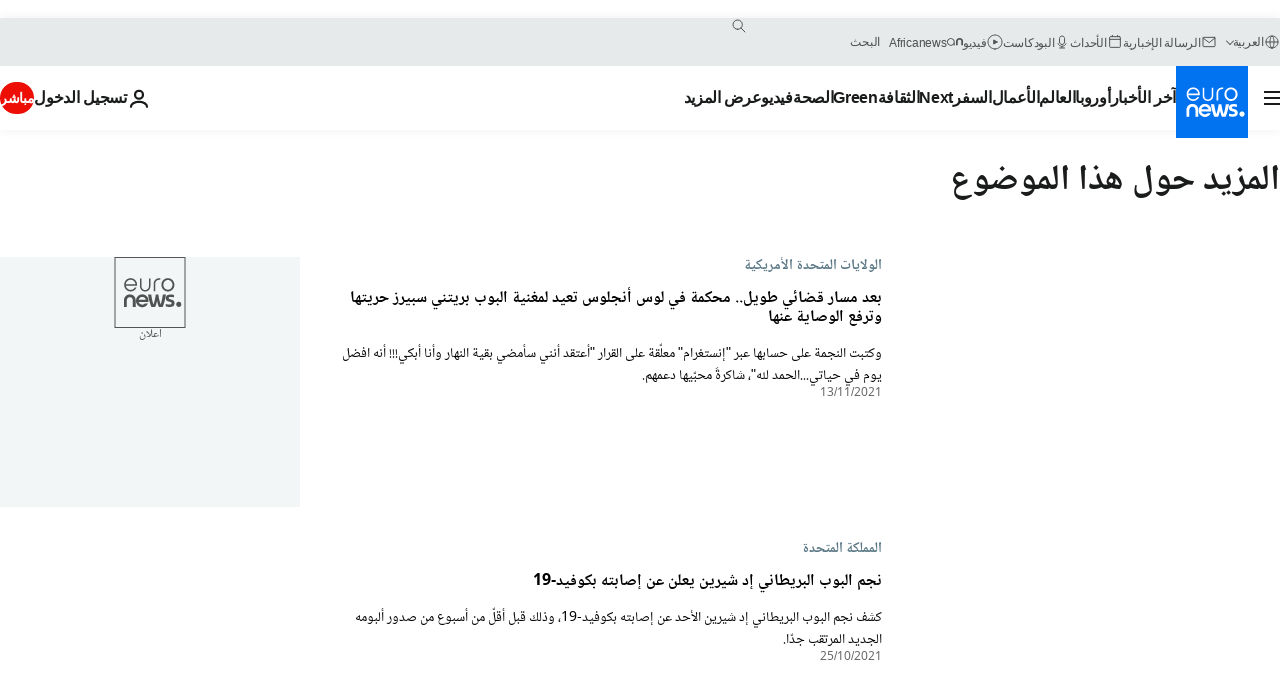

--- FILE ---
content_type: text/html; charset=UTF-8
request_url: https://arabic.euronews.com/tag/pop-music?p=2
body_size: 36300
content:

<!DOCTYPE html>
<html lang="ar" dir="rtl">
<head>
  <meta charset="UTF-8">
      <title>موسيقى بوب | يورونيوز | يورونيوز</title>
<meta name="description" content="موسيقى بوب | قائمة من الألف إلى الياء لكل التقارير المنشورة في يورونيوز عن الأخبار الدولية، التجارة، السياسة، العلوم ونمط الحياة">
<meta name="keywords" content="موسيقى بوب">
<meta name="robots" content="max-snippet:-1, max-image-preview:large">
<meta name="news_keywords" content="موسيقى بوب">
<link rel="canonical" href="https://arabic.euronews.com/tag/pop-music?p=2">
<link rel="alternate" hreflang="en" href="https://www.euronews.com/tag/pop-music">
<link rel="alternate" hreflang="fr" href="https://fr.euronews.com/tag/musique-pop">
<link rel="alternate" hreflang="de" href="https://de.euronews.com/tag/popmusik">
<link rel="alternate" hreflang="it" href="https://it.euronews.com/tag/musica-pop">
<link rel="alternate" hreflang="es" href="https://es.euronews.com/tag/musica-pop">
<link rel="alternate" hreflang="pt" href="https://pt.euronews.com/tag/musica-pop">
<link rel="alternate" hreflang="ru" href="https://ru.euronews.com/tag/pop-music">
<link rel="alternate" hreflang="ar" href="https://arabic.euronews.com/tag/pop-music">
<link rel="alternate" hreflang="tr" href="https://tr.euronews.com/tag/pop-muzigi">
<link rel="alternate" hreflang="fa" href="https://parsi.euronews.com/tag/pop-music">
<link rel="alternate" hreflang="el" href="https://gr.euronews.com/tag/pop-music">
<link rel="alternate" hreflang="hu" href="https://hu.euronews.com/tag/pop-zene">
<link rel="alternate" hreflang="x-default" href="https://www.euronews.com">
<meta property="og:locale" content="ar-AE">
<meta property="og:url" content="https://arabic.euronews.com/tag/pop-music">
<meta property="og:site_name" content="euronews">
<meta property="og:type" content="website">
<meta property="og:title" content="موسيقى بوب | يورونيوز">
<meta property="og:description" content="موسيقى بوب | قائمة من الألف إلى الياء لكل التقارير المنشورة في يورونيوز عن الأخبار الدولية، التجارة، السياسة، العلوم ونمط الحياة">
<meta property="og:image" content="https://static.euronews.com/website/images/euronews-og-image-1200x675.png">
<meta property="og:image:width" content="1200">
<meta property="og:image:height" content="675">
<meta property="og:image:type" content="image/png">
<meta property="og:image:alt" content="موسيقى بوب | يورونيوز">
<meta property="og:locale:alternate" content="en-GB">
<meta property="og:locale:alternate" content="fr-FR">
<meta property="og:locale:alternate" content="de-DE">
<meta property="og:locale:alternate" content="it-IT">
<meta property="og:locale:alternate" content="es-ES">
<meta property="og:locale:alternate" content="pt-PT">
<meta property="og:locale:alternate" content="ru-RU">
<meta property="og:locale:alternate" content="ar-AE">
<meta property="og:locale:alternate" content="tr-TR">
<meta property="og:locale:alternate" content="fa-IR">
<meta property="og:locale:alternate" content="el-GR">
<meta property="og:locale:alternate" content="hu-HU">
<meta name="twitter:site" content="@euronews">
<meta name="twitter:title" content="موسيقى بوب | يورونيوز">
<meta name="twitter:description" content="موسيقى بوب | قائمة من الألف إلى الياء لكل التقارير المنشورة في يورونيوز عن الأخبار الدولية، التجارة، السياسة، العلوم ونمط الحياة">
<meta name="twitter:card" content="summary_large_image">
<meta name="twitter:image" content="https://static.euronews.com/website/images/euronews-og-image-1200x675.png">
<meta name="twitter:image:alt" content="موسيقى بوب | يورونيوز">
<meta property="fb:pages" content="240677719299264" />

            <link rel="apple-touch-icon" href="/apple-touch-icon.png">
  <link rel="apple-touch-icon" href="/apple-touch-icon-precomposed.png">
  <link rel="apple-touch-icon" sizes="57x57" href="/apple-touch-icon-57x57.png">
  <link rel="apple-touch-icon" sizes="60x60" href="/apple-touch-icon-60x60.png">
  <link rel="apple-touch-icon" sizes="72x72" href="/apple-touch-icon-72x72.png">
  <link rel="apple-touch-icon" sizes="76x76" href="/apple-touch-icon-76x76.png">
  <link rel="apple-touch-icon" sizes="114x114" href="/apple-touch-icon-114x114.png">
  <link rel="apple-touch-icon" sizes="120x120" href="/apple-touch-icon-120x120.png">
  <link rel="apple-touch-icon" sizes="120x120" href="/apple-touch-icon-120x120-precomposed.png">
  <link rel="apple-touch-icon" sizes="144x144" href="/apple-touch-icon-144x144.png">
  <link rel="apple-touch-icon" sizes="152x152" href="/apple-touch-icon-152x152.png">
  <link rel="apple-touch-icon" sizes="152x152" href="/apple-touch-icon-152x152-precomposed.png">
  <link rel="apple-touch-icon" sizes="180x180" href="/apple-touch-icon-180x180.png">
  <link rel="android-icon" sizes="192x192" href="/android-icon-192x192.png">
  <link rel="icon" sizes="16x16" href="/favicon-16x16.png">
  <link rel="icon" sizes="32x32" href="/favicon-32x32.png">
  <link rel="icon" sizes="48x48" href="/favicon.ico">
  <link rel="icon" sizes="96x96" href="/favicon-96x96.png">
  <link rel="icon" sizes="160x160" href="/favicon-160x160.png">
  <link rel="icon" sizes="192x192" href="/favicon-192x192.png">

    <link rel="manifest" href="/manifest.json">
  <meta name="theme-color" content="#ffffff">

  <link rel="home" href="/" title="homepage">


          <script type="application/ld+json">{
    "@context": "https://schema.org/",
    "@type": "WebSite",
    "name": "Euronews.com",
    "url": "https://arabic.euronews.com/",
    "potentialAction": {
        "@type": "SearchAction",
        "target": "https://arabic.euronews.com/search?query={search_term_string}",
        "query-input": "required name=search_term_string"
    },
    "sameAs": [
        "https://www.facebook.com/ar.euronews",
        "https://twitter.com/euronewsar",
        "https://flipboard.com/@euronewsar",
        "https://nabd.com/euronewsar",
        "https://www.linkedin.com/company/euronews",
        "https://invite.viber.com/?g2=AQAynEKDm3dEsUrZxhy28PBiLSi697%2F3VF31qMwl4uvlhHEGrcCWAaJ0syG8BuPf"
    ]
}</script>
      
    <meta name="application-name" content="euronews.com">

            <meta name="viewport" content="width=device-width, minimum-scale=1, initial-scale=1">

  
                <meta name="dfp-data" content="{&quot;rootId&quot;:&quot;6458&quot;,&quot;adUnit&quot;:&quot;&quot;,&quot;keyValues&quot;:[],&quot;level1&quot;:&quot;euronews_new&quot;,&quot;lazyLoadingOffset&quot;:300,&quot;hasSwipe&quot;:false,&quot;disabledAdSlots&quot;:[]}">

            <meta name="adobe-analytics-data" content="{&quot;site&quot;:{&quot;platform&quot;:&quot;&quot;,&quot;language&quot;:&quot;ar&quot;,&quot;primarylanguage&quot;:&quot;&quot;,&quot;secondarylanguage&quot;:&quot;&quot;,&quot;environment&quot;:&quot;prod&quot;,&quot;brand&quot;:&quot;euronews&quot;,&quot;servicetype&quot;:&quot;web&quot;,&quot;version&quot;:&quot;15.8.0&quot;},&quot;page&quot;:{&quot;pagename&quot;:&quot;euronews.multi.tags.multi.pop-music&quot;,&quot;pagehasad&quot;:&quot;&quot;,&quot;pagenumads&quot;:&quot;&quot;,&quot;sitesection&quot;:&quot;&quot;,&quot;sitesubsection1&quot;:&quot;&quot;,&quot;sitesubsection2&quot;:&quot;&quot;,&quot;pagetype&quot;:&quot;page&quot;,&quot;pageurl&quot;:&quot;arabic.euronews.com\/tag\/pop-music?p=2&quot;,&quot;pagedownloadtime&quot;:&quot;&quot;,&quot;vertical&quot;:&quot;multi&quot;,&quot;theme&quot;:&quot;tags&quot;,&quot;program&quot;:&quot;multi&quot;,&quot;contenttype&quot;:&quot;txt&quot;,&quot;menustatus&quot;:&quot;&quot;,&quot;pagereload&quot;:&quot;&quot;,&quot;pagedisplaybreakpoint&quot;:&quot;&quot;,&quot;displaybreakingnewsbar&quot;:&quot;none&quot;,&quot;swipe&quot;:&quot;none&quot;,&quot;urlpath&quot;:&quot;arabic.euronews.com\/tag\/pop-music&quot;},&quot;search&quot;:{&quot;keyword&quot;:&quot;&quot;,&quot;searchresult&quot;:&quot;&quot;},&quot;uv&quot;:{&quot;uvid&quot;:&quot;&quot;,&quot;logged&quot;:&quot;&quot;,&quot;isbot&quot;:&quot;&quot;},&quot;article&quot;:{&quot;eventid&quot;:&quot;none&quot;,&quot;storyid&quot;:&quot;none&quot;,&quot;updatedate&quot;:&quot;none&quot;,&quot;title&quot;:&quot;none&quot;,&quot;format&quot;:&quot;none&quot;,&quot;nbdayssincepublication&quot;:&quot;none&quot;,&quot;articlepromotedtobcs&quot;:&quot;&quot;,&quot;articlepromotedtohp&quot;:&quot;&quot;,&quot;technicaltags&quot;:&quot;none&quot;,&quot;contenttaxonomy&quot;:&quot;none&quot;,&quot;gallerynumber&quot;:&quot;none&quot;},&quot;login&quot;:{&quot;subscriptiontype&quot;:&quot;other&quot;,&quot;dailynl&quot;:&quot;none&quot;},&quot;video&quot;:{&quot;videoid&quot;:&quot;none&quot;,&quot;youtubevideoid&quot;:&quot;none&quot;,&quot;dailymotionvideoid&quot;:&quot;none&quot;,&quot;housenumbervidid&quot;:&quot;none&quot;,&quot;name&quot;:&quot;none&quot;,&quot;publicationdate&quot;:&quot;none&quot;,&quot;type&quot;:&quot;none&quot;,&quot;duration&quot;:&quot;none&quot;,&quot;isinplaylist&quot;:&quot;none&quot;,&quot;playlistname&quot;:&quot;none&quot;,&quot;haspreview&quot;:&quot;none&quot;,&quot;viewmode&quot;:&quot;none&quot;,&quot;playername&quot;:&quot;none&quot;,&quot;playlistnumitems&quot;:&quot;none&quot;,&quot;playlistposition&quot;:&quot;none&quot;,&quot;soundstatus&quot;:&quot;none&quot;},&quot;component&quot;:{&quot;name&quot;:&quot;&quot;,&quot;type&quot;:&quot;&quot;,&quot;action&quot;:&quot;&quot;,&quot;pagename&quot;:&quot;&quot;,&quot;actiondetail&quot;:&quot;&quot;},&quot;newsletter&quot;:{&quot;name&quot;:&quot;&quot;,&quot;location&quot;:&quot;&quot;},&quot;cm&quot;:{&quot;ssf&quot;:&quot;1&quot;},&quot;thirdPartiesDisabled&quot;:[],&quot;sendDate&quot;:null}">
  
    <meta name="app-contexts" content="[&quot;main&quot;]" >

          <link rel="preload" as="style" href="/build/e09c9fcfcc074bccb6b0-reduce-cls.css">
    <link rel="preload" as="style" href="/build/60f2680ec86092ed27b8-common.css">
    <link rel="preload" as="style" href="/build/2704ee1d94cf0ae161ea-trumps.css">
    <link rel="preload" as="style" href="/build/1e29222cf9b97f50ec61-header.css">
              <link rel="preload" as="script" href="https://securepubads.g.doubleclick.net/tag/js/gpt.js" />
      

  <link rel="preload" as="style" href="/build/e2475b434d85263363d3-blocks.css">

            <style>
    #accessibility-bar,#c-burger-button-checkbox,#c-language-switcher-list-open,.c-breaking-news,.c-language-switcher__list,.c-search-form__loader, .o-site-hr__second-level__dropdown,.o-site-hr__second-level__dropdown-mask,.o-site-hr__sidebar,.o-site-hr__sidebar-mask{display:none}
    .c-bar-now .c-tags-list,.c-bar-now__container,.c-navigation-bar,.c-navigation-bar__wrappable-list,.c-search-form.c-search-engine,.o-site-hr__first-level__container,.o-site-hr__second-level__container,.o-site-hr__second-level__links,.o-site-hr__second-level__burger-logo,.c-burger-button{display:flex}

    @supports (content-visibility: hidden) {
      .o-site-hr__second-level__dropdown,.o-site-hr__sidebar {
        display: flex;
        content-visibility: hidden;
      }
    }
  </style>

    <link rel="stylesheet" href="/build/e09c9fcfcc074bccb6b0-reduce-cls.css">
    <link rel="stylesheet" href="/build/60f2680ec86092ed27b8-common.css">
    <link rel="stylesheet" href="/build/2704ee1d94cf0ae161ea-trumps.css">
    <link rel="stylesheet" href="/build/1e29222cf9b97f50ec61-header.css">
    <link rel="stylesheet" href="/build/509b54a72fb69fe05136-didomi.css">

  
    
    <link rel="stylesheet" href="/build/e2475b434d85263363d3-blocks.css">

        <style>@font-face{font-family: "Arial size-adjust";font-style: normal;font-weight: 400;font-display: swap;src: local("Arial");size-adjust: 102.5%;}body{font-family: 'Arial size-adjust', Arial, sans-serif;}</style>

    <link rel="stylesheet" href="/build/b5b37f62425d5ec7ace6-fonts_secondary.css">
          
          
      
  
              <link rel="preconnect" href="https://static.euronews.com">
      <link rel="preconnect" href="https://api.privacy-center.org">
      <link rel="preconnect" href="https://sdk.privacy-center.org">
      <link rel="preconnect" href="https://www.googletagservices.com">
      <link rel="preconnect" href="https://pagead2.googlesyndication.com">
              <link rel="dns-prefetch" href="//scripts.opti-digital.com">
                  <link rel="dns-prefetch" href="https://connect.facebook.net">
                  <link rel="dns-prefetch" href="https://ping.chartbeat.net">
        <link rel="dns-prefetch" href="https://static.chartbeat.com">
        
    <script>
  window.euronewsEnvs = JSON.parse('{"PUBLIC_GIGYA_API_KEY":"4_G3z5aGNUymdcrkV9z9qOAg","PUBLIC_INSIDER_PARTNER_NAME":"euronewsfr","PUBLIC_INSIDER_PARTNER_ID":"10008155","PUBLIC_APP_ENV":"prod","PUBLIC_URLS_BASE":"euronews.com"}');
</script>


  <script> performance.mark('enw-first-script'); </script>
                <script id="euronews-initial-server-data">
                              window.getInitialServerData = () => ({"context":{"website":"euronews","pageType":"articlelisttag","servicetype":"web","features":["euronewsUUIDManager","userNavigationActivity","didomi","googleGpt","advertisingOptiDigital","wallpaper","DVTargetingSignalsManager","bombora","insider","scrollRestore","adobe"],"featureFlipping":{"fast":{"adobe":{"languages":{"en":true,"fr":true,"de":true,"it":true,"es":true,"pt":true,"tr":true,"pl":true,"ru":true,"ar":true,"fa":true,"el":true,"hu":true},"thirdpart":true,"description":"Analytics tracking"},"adobeAudienceManager":{"languages":{"en":true,"fr":true,"de":true,"it":true,"es":true,"pt":true,"tr":true,"pl":true,"ru":true,"ar":true,"fa":true,"el":true,"hu":true},"thirdpart":true,"description":"_"},"adsAutorefresh":{"languages":{"en":false,"ar":false,"de":false,"el":false,"es":false,"fa":false,"fr":false,"hu":false,"it":false,"pt":false,"ru":false,"tr":false,"pl":false},"thirdpart":false,"description":"Permet un autorefresh auto des pubs toutes les X secondes"},"adsLazyloading":{"languages":{"en":true,"fr":true,"de":true,"it":true,"es":true,"pt":true,"tr":true,"pl":true,"ru":true,"ar":true,"fa":true,"el":true,"hu":true},"thirdpart":false,"description":"Permet d\u2019afficher les pubs au fur \u00e0 mesure du scroll d\u2019un utilisateur sur nos pages, ce qui permet d\u2019acc\u00e9l\u00e9rer le chargement du haut de page"},"advertising":{"languages":{"en":false,"fr":false,"de":false,"it":false,"es":false,"pt":false,"tr":false,"pl":false,"ru":false,"ar":false,"fa":false,"el":false,"hu":false},"thirdpart":false,"description":"to enable new advertising core (while double run, we use old advertising when this key is off)"},"advertisingOptiDigital":{"languages":{"en":true,"fr":true,"de":true,"it":true,"es":true,"pt":true,"tr":true,"pl":true,"ru":true,"ar":true,"fa":true,"el":true,"hu":true},"thirdpart":true,"description":"New Advertising management with OptiDigital"},"advertisingSingleRequestMode":{"languages":{"en":false,"ar":false,"de":false,"el":false,"es":false,"fa":false,"fr":false,"hu":false,"it":false,"pt":false,"ru":false,"tr":false,"pl":false},"thirdpart":false,"description":"WARNING: WHEN TURNED ON IT MAKES AD REQUEST COUNT EXPLODE AND LEADS TO TERRIBLE IMPRESSION\/REQUEST RATIO\nenable singleRequest mode for new advertising implementation (will do multirequest if disabled)"},"analytics":{"languages":{"en":true,"fr":true,"de":true,"it":true,"es":true,"pt":true,"tr":true,"pl":true,"ru":true,"ar":true,"fa":true,"el":true,"hu":true},"thirdpart":false,"description":"_"},"autorefresh":{"languages":{"en":true,"fr":true,"de":true,"it":true,"es":true,"pt":true,"tr":true,"pl":true,"ru":true,"ar":true,"fa":true,"el":true,"hu":true},"thirdpart":false,"description":"_"},"bcovery":{"languages":{"en":false,"ar":false,"de":false,"el":false,"es":false,"fa":false,"fr":false,"hu":false,"it":false,"pt":false,"ru":false,"tr":false,"pl":false},"thirdpart":true,"description":"_"},"bombora":{"languages":{"en":true,"fr":true,"de":true,"it":true,"es":true,"pt":true,"tr":true,"pl":true,"ru":true,"ar":true,"fa":false,"el":true,"hu":true},"thirdpart":true,"description":"_"},"bomboraStandardTag":{"languages":{"en":true,"fr":true,"de":true,"it":true,"es":true,"pt":true,"tr":true,"pl":true,"ru":true,"ar":true,"fa":false,"el":true,"hu":true},"thirdpart":true,"description":"_"},"breakingNewsBanner":{"languages":{"en":true,"fr":true,"de":true,"it":true,"es":true,"pt":true,"tr":true,"pl":true,"ru":true,"ar":true,"fa":true,"el":true,"hu":true},"thirdpart":false,"description":"_"},"caption":{"languages":{"en":true,"fr":true,"de":true,"it":true,"es":true,"pt":true,"tr":true,"pl":true,"ru":true,"ar":true,"fa":true,"el":true,"hu":true},"thirdpart":false,"description":"_"},"chartbeat":{"languages":{"en":true,"fr":true,"de":true,"it":true,"es":true,"pt":true,"tr":true,"pl":true,"ru":true,"ar":true,"fa":true,"el":true,"hu":true},"thirdpart":true,"description":"chartbeat.js is the Javascript code for the standard web tracking"},"chartbeat_mab":{"languages":{"en":true,"fr":true,"de":true,"it":true,"es":true,"pt":true,"tr":true,"pl":true,"ru":true,"ar":true,"fa":true,"el":true,"hu":true},"thirdpart":true,"description":"chartbeat_mab.js is the library for Chartbeat's headline testing functionality"},"connatix":{"languages":{"en":true,"fr":true,"de":true,"it":true,"es":true,"pt":true,"tr":true,"pl":true,"ru":true,"ar":true,"fa":true,"el":true,"hu":true},"thirdpart":true,"description":"_"},"connatixSticky":{"languages":{"en":false,"fr":false,"de":false,"it":false,"es":false,"pt":false,"tr":false,"pl":false,"ru":false,"ar":false,"fa":false,"el":false,"hu":false},"thirdpart":false,"description":"_"},"consentTemplates":{"languages":{"en":false,"fr":false,"de":false,"it":false,"es":false,"pt":false,"tr":false,"pl":false,"ru":false,"ar":false,"fa":false,"el":false,"hu":false},"thirdpart":false,"description":"consent notices (Didomi, ...)"},"dailymotion":{"languages":{"en":true,"fr":true,"de":true,"it":true,"es":true,"pt":true,"tr":true,"pl":true,"ru":false,"ar":true,"fa":false,"el":true,"hu":true},"thirdpart":false,"description":"_"},"datalayerManager":{"languages":{"en":false,"ar":false,"de":false,"el":false,"es":false,"fa":false,"fr":false,"hu":false,"it":false,"pt":false,"ru":false,"tr":false,"pl":false},"thirdpart":false,"description":"_"},"didomi":{"languages":{"en":true,"fr":true,"de":true,"it":true,"es":true,"pt":true,"tr":true,"pl":true,"ru":true,"ar":true,"fa":true,"el":true,"hu":true},"thirdpart":true,"description":null},"doubleVerify":{"languages":{"en":true,"fr":true,"de":true,"it":true,"es":true,"pt":true,"tr":true,"pl":true,"ru":true,"ar":true,"fa":true,"el":true,"hu":true},"thirdpart":true,"description":"_"},"durationMedia":{"languages":{"en":true,"fr":true,"de":true,"it":true,"es":true,"pt":true,"tr":true,"pl":true,"ru":true,"ar":true,"fa":true,"el":true,"hu":true},"thirdpart":true,"description":"_"},"DVTargetingSignalsManager":{"languages":{"en":true,"fr":true,"de":true,"it":true,"es":true,"pt":true,"tr":true,"pl":true,"ru":true,"ar":true,"fa":true,"el":true,"hu":true},"thirdpart":false,"description":"This feature aims to manage DV Targeting Signals.\r\nFor example: retrieving Targeting Signals, updating the advertising Datalayer, and storing DV Contextual Signals to the database."},"euronewsUUIDManager":{"languages":{"en":true,"fr":true,"de":true,"it":true,"es":true,"pt":true,"tr":true,"pl":true,"ru":true,"ar":true,"fa":true,"el":true,"hu":true},"thirdpart":false,"description":"This feature ensures each client has a persistent UUID by retrieving it from IndexedDB or cookies, or generating and storing one if it doesn\u2019t exist. The UUID is used by other features and services for consistent client identification."},"facebook":{"languages":{"en":true,"fr":true,"de":true,"it":true,"es":true,"pt":true,"tr":true,"pl":true,"ru":true,"ar":true,"fa":true,"el":true,"hu":true},"thirdpart":true,"description":null},"football":{"languages":{"en":true,"fr":true,"de":true,"it":true,"es":true,"pt":true,"tr":true,"pl":false,"ru":true,"ar":true,"fa":true,"el":true,"hu":true},"thirdpart":false,"description":"This FF is made to manage FootballLeagueDataHandler service"},"footballLeagueResults":{"languages":{"en":true,"ar":true,"de":true,"el":true,"es":true,"fa":true,"fr":true,"hu":true,"it":true,"pt":true,"ru":true,"tr":true,"pl":false},"thirdpart":false,"description":"This is for the service that manage the display\/management of the widget of football league results that we can find on the home page and other footblall pages"},"gallery":{"languages":{"en":true,"fr":true,"de":true,"it":true,"es":true,"pt":true,"tr":true,"pl":true,"ru":true,"ar":true,"fa":true,"el":true,"hu":true},"thirdpart":false,"description":"Widget Gallery"},"geoBlocking":{"languages":{"en":true,"ar":true,"de":true,"el":true,"es":true,"fa":true,"fr":true,"hu":true,"it":true,"pt":true,"ru":true,"tr":true,"pl":true},"thirdpart":false,"description":"_"},"geoedge":{"languages":{"en":true,"fr":true,"de":true,"it":true,"es":true,"pt":true,"tr":true,"pl":true,"ru":true,"ar":true,"fa":true,"el":true,"hu":true},"thirdpart":true,"description":"_"},"gigya":{"languages":{"en":true,"fr":true,"de":true,"it":true,"es":true,"pt":true,"tr":true,"pl":true,"ru":true,"ar":true,"fa":true,"el":true,"hu":true},"thirdpart":false,"description":"Login Euronews via SAP\/GIGYA"},"global_footer":{"languages":{"en":true,"fr":true,"de":true,"it":true,"es":true,"pt":true,"tr":true,"pl":true,"ru":true,"ar":true,"fa":true,"el":true,"hu":true},"thirdpart":true,"description":null},"googleGpt":{"languages":{"en":true,"fr":true,"de":true,"it":true,"es":true,"pt":true,"tr":true,"pl":true,"ru":true,"ar":true,"fa":true,"el":true,"hu":true},"thirdpart":true,"description":"GPT is mandatory for all the advertisement stack"},"google_analytics":{"languages":{"en":false,"ar":false,"de":false,"el":false,"es":false,"fa":false,"fr":false,"hu":false,"it":false,"pt":false,"ru":false,"tr":false,"pl":false},"thirdpart":true,"description":"_"},"google_gtm":{"languages":{"en":true,"fr":true,"de":true,"it":true,"es":true,"pt":true,"tr":true,"pl":true,"ru":true,"ar":true,"fa":true,"el":true,"hu":true},"thirdpart":true,"description":null},"grafanaFaro":{"languages":{"en":false,"fr":false,"de":false,"it":false,"es":false,"pt":false,"tr":false,"pl":false,"ru":false,"ar":false,"fa":false,"el":false,"hu":false},"thirdpart":false,"description":"_"},"gtag":{"languages":{"en":true,"fr":true,"de":true,"it":true,"es":true,"pt":true,"tr":true,"pl":true,"ru":true,"ar":true,"fa":true,"el":true,"hu":true},"thirdpart":true,"description":"_"},"header_redesign":{"languages":{"en":true,"fr":true,"de":true,"it":true,"es":true,"pt":true,"tr":true,"pl":true,"ru":true,"ar":true,"fa":true,"el":true,"hu":true},"thirdpart":false,"description":"FF qui active l'affichage du Header Redesign"},"home_new_design":{"languages":{"en":false,"fr":false,"de":false,"it":false,"es":false,"pt":false,"tr":false,"pl":false,"ru":false,"ar":false,"fa":false,"el":false,"hu":false},"thirdpart":false,"description":"Home New Design 2025"},"https":{"languages":{"en":true,"fr":true,"de":true,"it":true,"es":true,"pt":true,"tr":true,"pl":true,"ru":true,"ar":true,"fa":true,"el":true,"hu":true},"thirdpart":false,"description":null},"iaDisclaimerReporting":{"languages":{"en":true,"fr":true,"de":true,"it":true,"es":true,"pt":true,"tr":true,"pl":true,"ru":true,"ar":true,"fa":true,"el":true,"hu":true},"thirdpart":false,"description":"Display the IA Disclaimer"},"insider":{"languages":{"en":true,"fr":true,"de":true,"it":true,"es":true,"pt":true,"tr":true,"pl":true,"ru":true,"ar":true,"fa":true,"el":true,"hu":true},"thirdpart":true,"description":"_"},"jobbio":{"languages":{"en":false,"fr":false,"de":false,"it":false,"es":false,"pt":false,"tr":false,"pl":false,"ru":false,"ar":false,"fa":false,"el":false,"hu":false},"thirdpart":true,"description":"_"},"justIn":{"languages":{"en":true,"fr":true,"de":true,"it":true,"es":true,"pt":true,"tr":true,"pl":true,"ru":true,"ar":true,"fa":true,"el":true,"hu":true},"thirdpart":false,"description":"_"},"justInTimeline":{"languages":{"en":true,"fr":true,"de":true,"it":true,"es":true,"pt":true,"tr":true,"pl":true,"ru":true,"ar":true,"fa":true,"el":true,"hu":true},"thirdpart":false,"description":"Justin template new design 2025"},"lazyblock":{"languages":{"en":false,"ar":false,"de":false,"el":false,"es":false,"fa":false,"fr":false,"hu":true,"it":false,"pt":false,"ru":false,"tr":true,"pl":false},"thirdpart":false},"lazyload":{"languages":{"en":true,"fr":true,"de":true,"it":true,"es":true,"pt":true,"tr":true,"pl":true,"ru":true,"ar":true,"fa":true,"el":true,"hu":true},"thirdpart":false,"description":"_"},"leaderboardUnderHeader":{"languages":{"en":true,"ar":true,"de":false,"el":false,"es":false,"fa":true,"fr":false,"hu":false,"it":false,"pt":false,"ru":false,"tr":false,"pl":false},"thirdpart":false,"description":"main leaderboard under header instead of above on article page"},"linkObfuscator":{"languages":{"en":true,"fr":true,"de":true,"it":true,"es":true,"pt":true,"tr":true,"pl":true,"ru":true,"ar":true,"fa":true,"el":true,"hu":true},"thirdpart":false,"description":"This feature aims to obfuscate all links for which the obfuscation is implemented in the Twig template."},"liveramp":{"languages":{"en":true,"fr":true,"de":true,"it":true,"es":true,"pt":true,"tr":true,"pl":true,"ru":true,"ar":true,"fa":true,"el":true,"hu":true},"thirdpart":true,"description":"https:\/\/liveramp.com\/"},"login":{"languages":{"en":true,"fr":true,"de":true,"it":true,"es":true,"pt":true,"tr":true,"pl":true,"ru":true,"ar":true,"fa":true,"el":true,"hu":true},"thirdpart":false,"description":"Allow login for Gigya"},"loginWall":{"languages":{"en":false,"fr":true,"de":false,"it":false,"es":true,"pt":false,"tr":false,"pl":false,"ru":false,"ar":false,"fa":false,"el":false,"hu":false},"thirdpart":false,"description":"_"},"longerCacheStrategy":{"languages":{"en":true,"fr":true,"de":true,"it":true,"es":true,"pt":true,"tr":true,"pl":true,"ru":true,"ar":true,"fa":true,"el":true,"hu":true},"thirdpart":false,"description":"Enable longer cache on various pages (see EW-5784)"},"nativo":{"languages":{"en":true,"fr":true,"de":true,"it":true,"es":true,"pt":true,"tr":true,"pl":true,"ru":true,"ar":true,"fa":true,"el":true,"hu":true},"thirdpart":false,"description":"_"},"new_liveblogging":{"languages":{"en":true,"fr":true,"de":true,"it":true,"es":true,"pt":true,"tr":true,"pl":true,"ru":true,"ar":true,"fa":true,"el":true,"hu":true},"thirdpart":false,"description":"Activate new Arena liveblogging feature (with TypeScript service)"},"nonli":{"languages":{"en":true,"fr":true,"de":true,"it":true,"es":true,"pt":true,"tr":true,"pl":true,"ru":true,"ar":true,"fa":true,"el":true,"hu":true},"thirdpart":true,"description":"This TP replace echobox to publish automatically our articles on social networks"},"outbrain":{"languages":{"en":true,"fr":true,"de":true,"it":true,"es":true,"pt":true,"tr":true,"pl":true,"ru":true,"ar":true,"fa":true,"el":true,"hu":true},"thirdpart":true,"description":"_"},"outbrain_lazyloading":{"languages":{"en":true,"fr":true,"de":true,"it":true,"es":true,"pt":true,"tr":true,"pl":true,"ru":true,"ar":true,"fa":true,"el":true,"hu":true},"thirdpart":true,"description":"_"},"ownpage":{"languages":{"en":true,"ar":true,"de":true,"el":true,"es":true,"fa":true,"fr":true,"hu":true,"it":true,"pt":true,"ru":true,"tr":true,"pl":false},"thirdpart":true,"description":"newsletter"},"pfp-ima":{"languages":{"en":false,"ar":false,"de":false,"el":false,"es":false,"fa":false,"fr":false,"hu":false,"it":false,"pt":false,"ru":false,"tr":false,"pl":false},"thirdpart":false,"description":"_"},"pfpLive":{"languages":{"en":true,"fr":true,"de":true,"it":true,"es":true,"pt":true,"tr":true,"pl":true,"ru":true,"ar":true,"fa":false,"el":true,"hu":true},"thirdpart":false,"description":"_"},"pfpVOD":{"languages":{"en":true,"fr":true,"de":true,"it":true,"es":true,"pt":true,"tr":true,"pl":true,"ru":false,"ar":true,"fa":false,"el":true,"hu":true},"thirdpart":false,"description":"_"},"player_lazyload_click":{"languages":{"en":true,"fr":true,"de":true,"it":true,"es":true,"pt":true,"tr":true,"pl":true,"ru":true,"ar":true,"fa":true,"el":true,"hu":true},"thirdpart":false,"description":null},"scribblelive":{"languages":{"en":true,"ar":true,"de":true,"el":true,"es":true,"fa":true,"fr":true,"hu":true,"it":true,"pt":true,"ru":true,"tr":true,"pl":false},"thirdpart":true},"scrollRestore":{"languages":{"en":true,"fr":true,"de":true,"it":true,"es":true,"pt":true,"tr":true,"pl":true,"ru":true,"ar":true,"fa":true,"el":true,"hu":true},"thirdpart":false,"description":"This feature sets the browser's scrollRestoration property to 'manual', ensuring the scroll position resets to the top of the page upon refresh"},"search":{"languages":{"en":true,"fr":true,"de":true,"it":true,"es":true,"pt":true,"tr":true,"pl":true,"ru":true,"ar":true,"fa":true,"el":true,"hu":true},"thirdpart":false,"description":"_"},"sentry":{"languages":{"en":true,"fr":true,"de":true,"it":true,"es":true,"pt":true,"tr":true,"pl":true,"ru":true,"ar":true,"fa":true,"el":true,"hu":true},"thirdpart":true,"description":"APM - Technical TP"},"socialManager":{"languages":{"en":true,"fr":true,"de":true,"it":true,"es":true,"pt":true,"tr":true,"pl":true,"ru":true,"ar":true,"fa":true,"el":true,"hu":true},"thirdpart":false,"description":"Social manager TS service for social network popup management"},"StickyFloor":{"languages":{"en":true,"fr":true,"de":true,"it":true,"es":true,"pt":true,"tr":true,"pl":true,"ru":true,"ar":true,"fa":true,"el":true,"hu":true},"thirdpart":false,"description":null},"streamAMP":{"languages":{"en":false,"ar":false,"de":false,"el":false,"es":false,"fa":false,"fr":false,"hu":false,"it":false,"pt":false,"ru":false,"tr":false,"pl":false},"thirdpart":true},"style_css_site_header":{"languages":{"en":false,"ar":false,"de":false,"el":false,"es":false,"fa":false,"fr":false,"hu":false,"it":false,"pt":false,"ru":false,"tr":false,"pl":false},"thirdpart":false,"description":"Ex\u00e9cuter le CSS du Site Header dans directement dans <style> dans <head>, et en premier, ind\u00e9pendamment des autres fichiers CSS."},"survey_popup":{"languages":{"en":false,"fr":false,"de":false,"it":false,"es":false,"pt":false,"tr":false,"pl":false,"ru":false,"ar":false,"fa":false,"el":false,"hu":false},"thirdpart":false,"description":null},"swiper":{"languages":{"en":true,"fr":true,"de":true,"it":true,"es":true,"pt":true,"tr":true,"pl":true,"ru":true,"ar":true,"fa":true,"el":true,"hu":true},"thirdpart":false,"description":"_"},"swipe_article":{"languages":{"en":true,"fr":true,"de":true,"it":true,"es":true,"pt":true,"tr":true,"pl":true,"ru":true,"ar":true,"fa":true,"el":true,"hu":true},"thirdpart":false,"description":"_"},"teads":{"languages":{"en":true,"fr":true,"de":true,"it":true,"es":true,"pt":true,"tr":true,"pl":true,"ru":true,"ar":true,"fa":true,"el":true,"hu":true},"thirdpart":true,"description":"Renomm\u00e9e depuis \"teadsCookielessTag\" pour le nouveau script advertising."},"teadsCookielessTag":{"languages":{"en":true,"fr":true,"de":true,"it":true,"es":true,"pt":true,"tr":true,"pl":true,"ru":true,"ar":true,"fa":true,"el":true,"hu":true},"thirdpart":true,"description":"Ancienne cl\u00e9, utilis\u00e9e avec l'ancien script advertising, remplac\u00e9e par \"teads\"."},"telemetry-php":{"languages":{"en":false,"fr":false,"de":false,"it":false,"es":false,"pt":false,"tr":false,"pl":false,"ru":false,"ar":false,"fa":false,"el":false,"hu":false},"thirdpart":false,"description":"D\u00e9sactive l'Open Telemetry -> Grafana\r\nSur le site cot\u00e9 FRONT\/PHP"},"telemetry-ts":{"languages":{"en":false,"fr":false,"de":false,"it":false,"es":false,"pt":false,"tr":false,"pl":false,"ru":false,"ar":false,"fa":false,"el":false,"hu":false},"thirdpart":false,"description":"Grafana openTelemetry for Front TS"},"textToSpeech":{"languages":{"en":true,"fr":true,"de":true,"it":true,"es":true,"pt":true,"tr":true,"pl":true,"ru":true,"ar":true,"fa":true,"el":true,"hu":true},"thirdpart":true,"description":"Solution de synthese vocale convertissant le texte en audio."},"tmpTestNewImageServer":{"languages":{"en":true,"fr":true,"de":true,"it":true,"es":true,"pt":true,"tr":true,"pl":true,"ru":true,"ar":true,"fa":true,"el":true,"hu":true},"thirdpart":false,"description":"this must be temporary! rewrite static.euronews.com article image to images.euronews.com"},"twitter":{"languages":{"en":true,"fr":true,"de":true,"it":true,"es":true,"pt":true,"tr":true,"pl":true,"ru":true,"ar":true,"fa":true,"el":true,"hu":true},"thirdpart":true,"description":"_"},"userNavigationActivity":{"languages":{"en":true,"fr":true,"de":true,"it":true,"es":true,"pt":true,"tr":true,"pl":true,"ru":true,"ar":true,"fa":true,"el":true,"hu":true},"thirdpart":false,"description":"Service that stores user last visited page and last language"},"video":{"languages":{"en":true,"fr":true,"de":true,"it":true,"es":true,"pt":true,"tr":true,"pl":true,"ru":true,"ar":true,"fa":true,"el":true,"hu":true},"thirdpart":false,"description":"Video Player for article pages"},"vuukle":{"languages":{"en":true,"fr":true,"de":true,"it":true,"es":true,"pt":true,"tr":true,"pl":false,"ru":true,"ar":true,"fa":true,"el":true,"hu":true},"thirdpart":true,"description":"_"},"wallpaper":{"languages":{"en":true,"fr":true,"de":true,"it":true,"es":true,"pt":true,"tr":true,"pl":true,"ru":true,"ar":true,"fa":true,"el":true,"hu":true},"thirdpart":false,"description":"_"},"weatherCarousel":{"languages":{"en":true,"fr":true,"de":true,"it":true,"es":true,"pt":true,"tr":true,"pl":true,"ru":true,"ar":true,"fa":true,"el":true,"hu":true},"thirdpart":false,"description":"Service for the carousel on the weather town page"},"weatherSearch":{"languages":{"en":true,"fr":true,"de":true,"it":true,"es":true,"pt":true,"tr":true,"pl":true,"ru":true,"ar":true,"fa":true,"el":true,"hu":true},"thirdpart":false,"description":"_"},"widgets":{"languages":{"en":true,"fr":true,"de":true,"it":true,"es":true,"pt":true,"tr":true,"pl":true,"ru":true,"ar":true,"fa":true,"el":true,"hu":true},"thirdpart":false,"description":"This is for Typescript widget service"},"yieldbird":{"languages":{"en":true,"fr":true,"de":true,"it":true,"es":true,"pt":true,"tr":true,"pl":true,"ru":true,"ar":true,"fa":true,"el":true,"hu":true},"thirdpart":true,"description":"_"},"automatad":{"languages":{"en":true,"ar":true,"de":true,"el":true,"es":true,"fa":true,"fr":true,"hu":true,"it":true,"pt":true,"ru":true,"tr":true,"pl":true},"thirdpart":true,"description":"_"},"DurationMedia":{"languages":{"en":true,"fr":true,"de":true,"it":true,"es":true,"pt":true,"tr":true,"pl":true,"ru":true,"ar":true,"fa":true,"el":true,"hu":true},"thirdpart":true,"description":"_"},"linkedinNext":{"languages":{"en":true,"ar":false,"de":false,"el":false,"es":false,"fa":false,"fr":false,"hu":false,"it":false,"pt":false,"ru":false,"tr":false,"pl":false},"thirdpart":true},"mailmunch":{"languages":{"en":true,"ar":true,"de":true,"el":true,"es":true,"fa":true,"fr":true,"hu":true,"it":true,"pt":true,"ru":true,"tr":true,"pl":false},"thirdpart":true},"popup_message_all_website":{"languages":{"en":false,"ar":false,"de":false,"el":false,"es":false,"fa":false,"fr":false,"hu":false,"it":false,"pt":false,"ru":false,"tr":false,"pl":false},"thirdpart":false},"popup_message_live":{"languages":{"en":false,"ar":false,"de":false,"el":false,"es":false,"fa":false,"fr":false,"hu":false,"it":false,"pt":false,"ru":false,"tr":false,"pl":false},"thirdpart":false},"video_autoplay":{"languages":{"en":true,"fr":true,"de":true,"it":true,"es":true,"pt":true,"tr":true,"pl":true,"ru":true,"ar":true,"fa":true,"el":true,"hu":true},"thirdpart":false,"description":null}},"slow":{"adobe":{"languages":{"en":true,"fr":true,"de":true,"it":true,"es":true,"pt":true,"tr":true,"pl":true,"ru":true,"ar":true,"fa":true,"el":true,"hu":true},"thirdpart":true,"description":"Analytics tracking"},"adobeAudienceManager":{"languages":{"en":true,"fr":true,"de":true,"it":true,"es":true,"pt":true,"tr":true,"pl":true,"ru":true,"ar":true,"fa":true,"el":true,"hu":true},"thirdpart":true,"description":"_"},"adsAutorefresh":{"languages":{"en":false,"ar":false,"de":false,"el":false,"es":false,"fa":false,"fr":false,"hu":false,"it":false,"pt":false,"ru":false,"tr":false,"pl":false},"thirdpart":false,"description":"Permet un autorefresh auto des pubs toutes les X secondes"},"adsLazyloading":{"languages":{"en":true,"fr":true,"de":true,"it":true,"es":true,"pt":true,"tr":true,"pl":true,"ru":true,"ar":true,"fa":true,"el":true,"hu":true},"thirdpart":false,"description":"Permet d\u2019afficher les pubs au fur \u00e0 mesure du scroll d\u2019un utilisateur sur nos pages, ce qui permet d\u2019acc\u00e9l\u00e9rer le chargement du haut de page"},"advertising":{"languages":{"en":false,"fr":false,"de":false,"it":false,"es":false,"pt":false,"tr":false,"pl":false,"ru":false,"ar":false,"fa":false,"el":false,"hu":false},"thirdpart":false,"description":"to enable new advertising core (while double run, we use old advertising when this key is off)"},"advertisingOptiDigital":{"languages":{"en":true,"fr":true,"de":true,"it":true,"es":true,"pt":true,"tr":true,"pl":true,"ru":true,"ar":true,"fa":true,"el":true,"hu":true},"thirdpart":true,"description":"New Advertising management with OptiDigital"},"advertisingSingleRequestMode":{"languages":{"en":false,"ar":false,"de":false,"el":false,"es":false,"fa":false,"fr":false,"hu":false,"it":false,"pt":false,"ru":false,"tr":false,"pl":false},"thirdpart":false,"description":"WARNING: WHEN TURNED ON IT MAKES AD REQUEST COUNT EXPLODE AND LEADS TO TERRIBLE IMPRESSION\/REQUEST RATIO\nenable singleRequest mode for new advertising implementation (will do multirequest if disabled)"},"analytics":{"languages":{"en":true,"fr":true,"de":true,"it":true,"es":true,"pt":true,"tr":true,"pl":true,"ru":true,"ar":true,"fa":true,"el":true,"hu":true},"thirdpart":false,"description":"_"},"autorefresh":{"languages":{"en":true,"fr":true,"de":true,"it":true,"es":true,"pt":true,"tr":true,"pl":true,"ru":true,"ar":true,"fa":true,"el":true,"hu":true},"thirdpart":false,"description":"_"},"bcovery":{"languages":{"en":false,"ar":false,"de":false,"el":false,"es":false,"fa":false,"fr":false,"hu":false,"it":false,"pt":false,"ru":false,"tr":false,"pl":false},"thirdpart":true,"description":"_"},"bombora":{"languages":{"en":true,"fr":true,"de":true,"it":true,"es":true,"pt":true,"tr":true,"pl":true,"ru":true,"ar":true,"fa":false,"el":true,"hu":true},"thirdpart":true,"description":"_"},"bomboraStandardTag":{"languages":{"en":true,"fr":true,"de":true,"it":true,"es":true,"pt":true,"tr":true,"pl":true,"ru":true,"ar":true,"fa":false,"el":true,"hu":true},"thirdpart":true,"description":"_"},"breakingNewsBanner":{"languages":{"en":true,"fr":true,"de":true,"it":true,"es":true,"pt":true,"tr":true,"pl":true,"ru":true,"ar":true,"fa":true,"el":true,"hu":true},"thirdpart":false,"description":"_"},"caption":{"languages":{"en":true,"fr":true,"de":true,"it":true,"es":true,"pt":true,"tr":true,"pl":true,"ru":true,"ar":true,"fa":true,"el":true,"hu":true},"thirdpart":false,"description":"_"},"chartbeat":{"languages":{"en":true,"fr":true,"de":true,"it":true,"es":true,"pt":true,"tr":true,"pl":true,"ru":true,"ar":true,"fa":true,"el":true,"hu":true},"thirdpart":true,"description":"chartbeat.js is the Javascript code for the standard web tracking"},"chartbeat_mab":{"languages":{"en":true,"fr":true,"de":true,"it":true,"es":true,"pt":true,"tr":true,"pl":true,"ru":true,"ar":true,"fa":true,"el":true,"hu":true},"thirdpart":true,"description":"chartbeat_mab.js is the library for Chartbeat's headline testing functionality"},"connatix":{"languages":{"en":true,"fr":true,"de":true,"it":true,"es":true,"pt":true,"tr":true,"pl":true,"ru":true,"ar":true,"fa":true,"el":true,"hu":true},"thirdpart":true,"description":"_"},"connatixSticky":{"languages":{"en":false,"fr":false,"de":false,"it":false,"es":false,"pt":false,"tr":false,"pl":false,"ru":false,"ar":false,"fa":false,"el":false,"hu":false},"thirdpart":false,"description":"_"},"consentTemplates":{"languages":{"en":false,"fr":false,"de":false,"it":false,"es":false,"pt":false,"tr":false,"pl":false,"ru":false,"ar":false,"fa":false,"el":false,"hu":false},"thirdpart":false,"description":"consent notices (Didomi, ...)"},"dailymotion":{"languages":{"en":true,"fr":true,"de":true,"it":true,"es":true,"pt":true,"tr":true,"pl":true,"ru":false,"ar":true,"fa":false,"el":true,"hu":true},"thirdpart":false,"description":"_"},"datalayerManager":{"languages":{"en":false,"ar":false,"de":false,"el":false,"es":false,"fa":false,"fr":false,"hu":false,"it":false,"pt":false,"ru":false,"tr":false,"pl":false},"thirdpart":false,"description":"_"},"didomi":{"languages":{"en":true,"fr":true,"de":true,"it":true,"es":true,"pt":true,"tr":true,"pl":true,"ru":true,"ar":true,"fa":true,"el":true,"hu":true},"thirdpart":true,"description":null},"doubleVerify":{"languages":{"en":true,"fr":true,"de":true,"it":true,"es":true,"pt":true,"tr":true,"pl":true,"ru":true,"ar":true,"fa":true,"el":true,"hu":true},"thirdpart":true,"description":"_"},"durationMedia":{"languages":{"en":true,"fr":true,"de":true,"it":true,"es":true,"pt":true,"tr":true,"pl":true,"ru":true,"ar":true,"fa":true,"el":true,"hu":true},"thirdpart":true,"description":"_"},"DVTargetingSignalsManager":{"languages":{"en":true,"fr":true,"de":true,"it":true,"es":true,"pt":true,"tr":true,"pl":true,"ru":true,"ar":true,"fa":true,"el":true,"hu":true},"thirdpart":false,"description":"This feature aims to manage DV Targeting Signals.\r\nFor example: retrieving Targeting Signals, updating the advertising Datalayer, and storing DV Contextual Signals to the database."},"euronewsUUIDManager":{"languages":{"en":true,"fr":true,"de":true,"it":true,"es":true,"pt":true,"tr":true,"pl":true,"ru":true,"ar":true,"fa":true,"el":true,"hu":true},"thirdpart":false,"description":"This feature ensures each client has a persistent UUID by retrieving it from IndexedDB or cookies, or generating and storing one if it doesn\u2019t exist. The UUID is used by other features and services for consistent client identification."},"facebook":{"languages":{"en":true,"fr":true,"de":true,"it":true,"es":true,"pt":true,"tr":true,"pl":true,"ru":true,"ar":true,"fa":true,"el":true,"hu":true},"thirdpart":true,"description":null},"football":{"languages":{"en":true,"fr":true,"de":true,"it":true,"es":true,"pt":true,"tr":true,"pl":false,"ru":true,"ar":true,"fa":true,"el":true,"hu":true},"thirdpart":false,"description":"This FF is made to manage FootballLeagueDataHandler service"},"footballLeagueResults":{"languages":{"en":true,"ar":true,"de":true,"el":true,"es":true,"fa":true,"fr":true,"hu":true,"it":true,"pt":true,"ru":true,"tr":true,"pl":false},"thirdpart":false,"description":"This is for the service that manage the display\/management of the widget of football league results that we can find on the home page and other footblall pages"},"gallery":{"languages":{"en":true,"fr":true,"de":true,"it":true,"es":true,"pt":true,"tr":true,"pl":true,"ru":true,"ar":true,"fa":true,"el":true,"hu":true},"thirdpart":false,"description":"Widget Gallery"},"geoBlocking":{"languages":{"en":true,"ar":true,"de":true,"el":true,"es":true,"fa":true,"fr":true,"hu":true,"it":true,"pt":true,"ru":true,"tr":true,"pl":true},"thirdpart":false,"description":"_"},"geoedge":{"languages":{"en":true,"fr":true,"de":true,"it":true,"es":true,"pt":true,"tr":true,"pl":true,"ru":true,"ar":true,"fa":true,"el":true,"hu":true},"thirdpart":true,"description":"_"},"gigya":{"languages":{"en":true,"fr":true,"de":true,"it":true,"es":true,"pt":true,"tr":true,"pl":true,"ru":true,"ar":true,"fa":true,"el":true,"hu":true},"thirdpart":false,"description":"Login Euronews via SAP\/GIGYA"},"global_footer":{"languages":{"en":true,"fr":true,"de":true,"it":true,"es":true,"pt":true,"tr":true,"pl":true,"ru":true,"ar":true,"fa":true,"el":true,"hu":true},"thirdpart":true,"description":null},"googleGpt":{"languages":{"en":true,"fr":true,"de":true,"it":true,"es":true,"pt":true,"tr":true,"pl":true,"ru":true,"ar":true,"fa":true,"el":true,"hu":true},"thirdpart":true,"description":"GPT is mandatory for all the advertisement stack"},"google_analytics":{"languages":{"en":false,"ar":false,"de":false,"el":false,"es":false,"fa":false,"fr":false,"hu":false,"it":false,"pt":false,"ru":false,"tr":false,"pl":false},"thirdpart":true,"description":"_"},"google_gtm":{"languages":{"en":true,"fr":true,"de":true,"it":true,"es":true,"pt":true,"tr":true,"pl":true,"ru":true,"ar":true,"fa":true,"el":true,"hu":true},"thirdpart":true,"description":null},"grafanaFaro":{"languages":{"en":false,"fr":false,"de":false,"it":false,"es":false,"pt":false,"tr":false,"pl":false,"ru":false,"ar":false,"fa":false,"el":false,"hu":false},"thirdpart":false,"description":"_"},"gtag":{"languages":{"en":true,"fr":true,"de":true,"it":true,"es":true,"pt":true,"tr":true,"pl":true,"ru":true,"ar":true,"fa":true,"el":true,"hu":true},"thirdpart":true,"description":"_"},"header_redesign":{"languages":{"en":true,"fr":true,"de":true,"it":true,"es":true,"pt":true,"tr":true,"pl":true,"ru":true,"ar":true,"fa":true,"el":true,"hu":true},"thirdpart":false,"description":"FF qui active l'affichage du Header Redesign"},"home_new_design":{"languages":{"en":false,"fr":false,"de":false,"it":false,"es":false,"pt":false,"tr":false,"pl":false,"ru":false,"ar":false,"fa":false,"el":false,"hu":false},"thirdpart":false,"description":"Home New Design 2025"},"https":{"languages":{"en":true,"fr":true,"de":true,"it":true,"es":true,"pt":true,"tr":true,"pl":true,"ru":true,"ar":true,"fa":true,"el":true,"hu":true},"thirdpart":false,"description":null},"iaDisclaimerReporting":{"languages":{"en":true,"fr":true,"de":true,"it":true,"es":true,"pt":true,"tr":true,"pl":true,"ru":true,"ar":true,"fa":true,"el":true,"hu":true},"thirdpart":false,"description":"Display the IA Disclaimer"},"insider":{"languages":{"en":true,"fr":true,"de":true,"it":true,"es":true,"pt":true,"tr":true,"pl":true,"ru":true,"ar":true,"fa":true,"el":true,"hu":true},"thirdpart":true,"description":"_"},"jobbio":{"languages":{"en":false,"fr":false,"de":false,"it":false,"es":false,"pt":false,"tr":false,"pl":false,"ru":false,"ar":false,"fa":false,"el":false,"hu":false},"thirdpart":true,"description":"_"},"justIn":{"languages":{"en":true,"fr":true,"de":true,"it":true,"es":true,"pt":true,"tr":true,"pl":true,"ru":true,"ar":true,"fa":true,"el":true,"hu":true},"thirdpart":false,"description":"_"},"justInTimeline":{"languages":{"en":true,"fr":true,"de":true,"it":true,"es":true,"pt":true,"tr":true,"pl":true,"ru":true,"ar":true,"fa":true,"el":true,"hu":true},"thirdpart":false,"description":"Justin template new design 2025"},"lazyblock":{"languages":{"en":false,"ar":false,"de":false,"el":false,"es":false,"fa":false,"fr":false,"hu":true,"it":false,"pt":false,"ru":false,"tr":true,"pl":false},"thirdpart":false},"lazyload":{"languages":{"en":true,"fr":true,"de":true,"it":true,"es":true,"pt":true,"tr":true,"pl":true,"ru":true,"ar":true,"fa":true,"el":true,"hu":true},"thirdpart":false,"description":"_"},"leaderboardUnderHeader":{"languages":{"en":true,"ar":true,"de":false,"el":false,"es":false,"fa":true,"fr":false,"hu":false,"it":false,"pt":false,"ru":false,"tr":false,"pl":false},"thirdpart":false,"description":"main leaderboard under header instead of above on article page"},"linkObfuscator":{"languages":{"en":true,"fr":true,"de":true,"it":true,"es":true,"pt":true,"tr":true,"pl":true,"ru":true,"ar":true,"fa":true,"el":true,"hu":true},"thirdpart":false,"description":"This feature aims to obfuscate all links for which the obfuscation is implemented in the Twig template."},"liveramp":{"languages":{"en":true,"fr":true,"de":true,"it":true,"es":true,"pt":true,"tr":true,"pl":true,"ru":true,"ar":true,"fa":true,"el":true,"hu":true},"thirdpart":true,"description":"https:\/\/liveramp.com\/"},"login":{"languages":{"en":true,"fr":true,"de":true,"it":true,"es":true,"pt":true,"tr":true,"pl":true,"ru":true,"ar":true,"fa":true,"el":true,"hu":true},"thirdpart":false,"description":"Allow login for Gigya"},"loginWall":{"languages":{"en":false,"fr":true,"de":false,"it":false,"es":true,"pt":false,"tr":false,"pl":false,"ru":false,"ar":false,"fa":false,"el":false,"hu":false},"thirdpart":false,"description":"_"},"longerCacheStrategy":{"languages":{"en":true,"fr":true,"de":true,"it":true,"es":true,"pt":true,"tr":true,"pl":true,"ru":true,"ar":true,"fa":true,"el":true,"hu":true},"thirdpart":false,"description":"Enable longer cache on various pages (see EW-5784)"},"nativo":{"languages":{"en":true,"fr":true,"de":true,"it":true,"es":true,"pt":true,"tr":true,"pl":true,"ru":true,"ar":true,"fa":true,"el":true,"hu":true},"thirdpart":false,"description":"_"},"new_liveblogging":{"languages":{"en":true,"fr":true,"de":true,"it":true,"es":true,"pt":true,"tr":true,"pl":true,"ru":true,"ar":true,"fa":true,"el":true,"hu":true},"thirdpart":false,"description":"Activate new Arena liveblogging feature (with TypeScript service)"},"nonli":{"languages":{"en":true,"fr":true,"de":true,"it":true,"es":true,"pt":true,"tr":true,"pl":true,"ru":true,"ar":true,"fa":true,"el":true,"hu":true},"thirdpart":true,"description":"This TP replace echobox to publish automatically our articles on social networks"},"outbrain":{"languages":{"en":true,"fr":true,"de":true,"it":true,"es":true,"pt":true,"tr":true,"pl":true,"ru":true,"ar":true,"fa":true,"el":true,"hu":true},"thirdpart":true,"description":"_"},"outbrain_lazyloading":{"languages":{"en":true,"fr":true,"de":true,"it":true,"es":true,"pt":true,"tr":true,"pl":true,"ru":true,"ar":true,"fa":true,"el":true,"hu":true},"thirdpart":true,"description":"_"},"ownpage":{"languages":{"en":true,"ar":true,"de":true,"el":true,"es":true,"fa":true,"fr":true,"hu":true,"it":true,"pt":true,"ru":true,"tr":true,"pl":false},"thirdpart":true,"description":"newsletter"},"pfp-ima":{"languages":{"en":false,"ar":false,"de":false,"el":false,"es":false,"fa":false,"fr":false,"hu":false,"it":false,"pt":false,"ru":false,"tr":false,"pl":false},"thirdpart":false,"description":"_"},"pfpLive":{"languages":{"en":true,"fr":true,"de":true,"it":true,"es":true,"pt":true,"tr":true,"pl":true,"ru":true,"ar":true,"fa":false,"el":true,"hu":true},"thirdpart":false,"description":"_"},"pfpVOD":{"languages":{"en":true,"fr":true,"de":true,"it":true,"es":true,"pt":true,"tr":true,"pl":true,"ru":false,"ar":true,"fa":false,"el":true,"hu":true},"thirdpart":false,"description":"_"},"player_lazyload_click":{"languages":{"en":true,"fr":true,"de":true,"it":true,"es":true,"pt":true,"tr":true,"pl":true,"ru":true,"ar":true,"fa":true,"el":true,"hu":true},"thirdpart":false,"description":null},"scribblelive":{"languages":{"en":true,"ar":true,"de":true,"el":true,"es":true,"fa":true,"fr":true,"hu":true,"it":true,"pt":true,"ru":true,"tr":true,"pl":false},"thirdpart":true},"scrollRestore":{"languages":{"en":true,"fr":true,"de":true,"it":true,"es":true,"pt":true,"tr":true,"pl":true,"ru":true,"ar":true,"fa":true,"el":true,"hu":true},"thirdpart":false,"description":"This feature sets the browser's scrollRestoration property to 'manual', ensuring the scroll position resets to the top of the page upon refresh"},"search":{"languages":{"en":true,"fr":true,"de":true,"it":true,"es":true,"pt":true,"tr":true,"pl":true,"ru":true,"ar":true,"fa":true,"el":true,"hu":true},"thirdpart":false,"description":"_"},"sentry":{"languages":{"en":true,"fr":true,"de":true,"it":true,"es":true,"pt":true,"tr":true,"pl":true,"ru":true,"ar":true,"fa":true,"el":true,"hu":true},"thirdpart":true,"description":"APM - Technical TP"},"socialManager":{"languages":{"en":true,"fr":true,"de":true,"it":true,"es":true,"pt":true,"tr":true,"pl":true,"ru":true,"ar":true,"fa":true,"el":true,"hu":true},"thirdpart":false,"description":"Social manager TS service for social network popup management"},"StickyFloor":{"languages":{"en":true,"fr":true,"de":true,"it":true,"es":true,"pt":true,"tr":true,"pl":true,"ru":true,"ar":true,"fa":true,"el":true,"hu":true},"thirdpart":false,"description":null},"streamAMP":{"languages":{"en":false,"ar":false,"de":false,"el":false,"es":false,"fa":false,"fr":false,"hu":false,"it":false,"pt":false,"ru":false,"tr":false,"pl":false},"thirdpart":true},"style_css_site_header":{"languages":{"en":false,"ar":false,"de":false,"el":false,"es":false,"fa":false,"fr":false,"hu":false,"it":false,"pt":false,"ru":false,"tr":false,"pl":false},"thirdpart":false,"description":"Ex\u00e9cuter le CSS du Site Header dans directement dans <style> dans <head>, et en premier, ind\u00e9pendamment des autres fichiers CSS."},"survey_popup":{"languages":{"en":false,"fr":false,"de":false,"it":false,"es":false,"pt":false,"tr":false,"pl":false,"ru":false,"ar":false,"fa":false,"el":false,"hu":false},"thirdpart":false,"description":null},"swiper":{"languages":{"en":true,"fr":true,"de":true,"it":true,"es":true,"pt":true,"tr":true,"pl":true,"ru":true,"ar":true,"fa":true,"el":true,"hu":true},"thirdpart":false,"description":"_"},"swipe_article":{"languages":{"en":true,"fr":true,"de":true,"it":true,"es":true,"pt":true,"tr":true,"pl":true,"ru":true,"ar":true,"fa":true,"el":true,"hu":true},"thirdpart":false,"description":"_"},"teads":{"languages":{"en":true,"fr":true,"de":true,"it":true,"es":true,"pt":true,"tr":true,"pl":true,"ru":true,"ar":true,"fa":true,"el":true,"hu":true},"thirdpart":true,"description":"Renomm\u00e9e depuis \"teadsCookielessTag\" pour le nouveau script advertising."},"teadsCookielessTag":{"languages":{"en":true,"fr":true,"de":true,"it":true,"es":true,"pt":true,"tr":true,"pl":true,"ru":true,"ar":true,"fa":true,"el":true,"hu":true},"thirdpart":true,"description":"Ancienne cl\u00e9, utilis\u00e9e avec l'ancien script advertising, remplac\u00e9e par \"teads\"."},"telemetry-php":{"languages":{"en":false,"fr":false,"de":false,"it":false,"es":false,"pt":false,"tr":false,"pl":false,"ru":false,"ar":false,"fa":false,"el":false,"hu":false},"thirdpart":false,"description":"D\u00e9sactive l'Open Telemetry -> Grafana\r\nSur le site cot\u00e9 FRONT\/PHP"},"telemetry-ts":{"languages":{"en":false,"fr":false,"de":false,"it":false,"es":false,"pt":false,"tr":false,"pl":false,"ru":false,"ar":false,"fa":false,"el":false,"hu":false},"thirdpart":false,"description":"Grafana openTelemetry for Front TS"},"textToSpeech":{"languages":{"en":true,"fr":true,"de":true,"it":true,"es":true,"pt":true,"tr":true,"pl":true,"ru":true,"ar":true,"fa":true,"el":true,"hu":true},"thirdpart":true,"description":"Solution de synthese vocale convertissant le texte en audio."},"tmpTestNewImageServer":{"languages":{"en":true,"fr":true,"de":true,"it":true,"es":true,"pt":true,"tr":true,"pl":true,"ru":true,"ar":true,"fa":true,"el":true,"hu":true},"thirdpart":false,"description":"this must be temporary! rewrite static.euronews.com article image to images.euronews.com"},"twitter":{"languages":{"en":true,"fr":true,"de":true,"it":true,"es":true,"pt":true,"tr":true,"pl":true,"ru":true,"ar":true,"fa":true,"el":true,"hu":true},"thirdpart":true,"description":"_"},"userNavigationActivity":{"languages":{"en":true,"fr":true,"de":true,"it":true,"es":true,"pt":true,"tr":true,"pl":true,"ru":true,"ar":true,"fa":true,"el":true,"hu":true},"thirdpart":false,"description":"Service that stores user last visited page and last language"},"video":{"languages":{"en":true,"fr":true,"de":true,"it":true,"es":true,"pt":true,"tr":true,"pl":true,"ru":true,"ar":true,"fa":true,"el":true,"hu":true},"thirdpart":false,"description":"Video Player for article pages"},"vuukle":{"languages":{"en":true,"fr":true,"de":true,"it":true,"es":true,"pt":true,"tr":true,"pl":false,"ru":true,"ar":true,"fa":true,"el":true,"hu":true},"thirdpart":true,"description":"_"},"wallpaper":{"languages":{"en":true,"fr":true,"de":true,"it":true,"es":true,"pt":true,"tr":true,"pl":true,"ru":true,"ar":true,"fa":true,"el":true,"hu":true},"thirdpart":false,"description":"_"},"weatherCarousel":{"languages":{"en":true,"fr":true,"de":true,"it":true,"es":true,"pt":true,"tr":true,"pl":true,"ru":true,"ar":true,"fa":true,"el":true,"hu":true},"thirdpart":false,"description":"Service for the carousel on the weather town page"},"weatherSearch":{"languages":{"en":true,"fr":true,"de":true,"it":true,"es":true,"pt":true,"tr":true,"pl":true,"ru":true,"ar":true,"fa":true,"el":true,"hu":true},"thirdpart":false,"description":"_"},"widgets":{"languages":{"en":true,"fr":true,"de":true,"it":true,"es":true,"pt":true,"tr":true,"pl":true,"ru":true,"ar":true,"fa":true,"el":true,"hu":true},"thirdpart":false,"description":"This is for Typescript widget service"},"yieldbird":{"languages":{"en":true,"fr":true,"de":true,"it":true,"es":true,"pt":true,"tr":true,"pl":true,"ru":true,"ar":true,"fa":true,"el":true,"hu":true},"thirdpart":true,"description":"_"}}},"isVerticalOwnDesign":false,"locale":"ar","isSponsor":{"article":false,"program":false,"hub":false},"pageContentType":"txt","version":"15.8.0","translations":{"register_already_have_an_account":"\u0647\u0644 \u0644\u062f\u064a\u0643 \u062d\u0633\u0627\u0628 \u0628\u0627\u0644\u0641\u0639\u0644\u061f","account_already_have_account_login":"\u062a\u0633\u062c\u064a\u0644 \u0627\u0644\u062f\u062e\u0648\u0644","gdpr_deny_cookiewall":"Decline and create an account"},"reportingEmail":"ra-selcitra-kcabdeef"},"entities":{"keywords":[{"id":"9471","slug":"pop-music","urlSafeValue":"pop-music","title":"\u0645\u0648\u0633\u064a\u0642\u0649 \u0628\u0648\u0628"}],"vertical":{"id":"news"}},"services":{"advertising":{"fullAdUnit":"\/6458\/ar_euronews_new\/news\/tags","keyValues":{"lng":"ar","page":"tag","tags":"pop-music","vertical":"news"},"slotSpecificKeyValues":{"native":{"ntvPlacement":"1108721"}},"fetchMarginPercent":30,"renderMarginPercent":25,"mobileScaling":1,"translations":{"common_advertisement":"\u0627\u0639\u0644\u0627\u0646"}}}});
    </script>
            <link rel="preload" href="/build/7c25d73dcc7e1682805e-runtime.js" as="script">
      <script src="/build/7c25d73dcc7e1682805e-runtime.js" defer></script>
          <link rel="preload" href="/build/836d7f3c256945f79ca8-2155.js" as="script">
      <script src="/build/836d7f3c256945f79ca8-2155.js" defer></script>
          <link rel="preload" href="/build/fa99b700071031fe1681-main.js" as="script">
      <script src="/build/fa99b700071031fe1681-main.js" defer></script>
      

    </head>
<body class="has-block is-template-tag" data-website="euronews">
            
        

  <nav id="accessibility-bar" aria-label="اختصارات الوصول">
    <ul id="accessibility-bar__menu" tabindex="-1">
      <li><a class="accessibility-bar__link" href="#enw-navigation-bar">انتقل إلى التنقل</a></li>
      <li><a class="accessibility-bar__link" href="#enw-main-content">اذهب إلى المحتوى الرئيسي</a></li>
      <li><a class="accessibility-bar__link" href="#search-autocomplete">اذهب إلى البحث</a></li>
      <li><a class="accessibility-bar__link" href="#enw-site-footer">اذهب إلى التذييل</a></li>
    </ul>
  </nav>

<header class="o-site-hr">
    
<div class="helper-site-row o-site-hr__first-level u-hide-for-mobile-only">
    <div class="helper-site-container o-site-hr__first-level__container">
                <div id="adb-header-language-switcher" class="c-language-switcher">
        <input class="u-display-none" id="c-language-switcher-list-open" type="checkbox">
        <label class="c-language-switcher__backdrop-close" for="c-language-switcher-list-open" tabindex="0"></label>
        <label for="c-language-switcher-list-open" id="btn-language-switcher" class="c-language-switcher__btn u-chevron-be-a" aria-haspopup="true" aria-expanded="false" aria-controls="menu-language-switcher" tabindex="0">
            <svg fill="none" viewBox="0 0 16 16" height="16" width="16" class="c-language-switcher__icon" xmlns="http://www.w3.org/2000/svg">
    <path stroke="#515252" d="m8 14c3.3137 0 6-2.6863 6-6 0-3.3137-2.6863-6-6-6-3.3137 0-6 2.6863-6 6 0 3.3137 2.6863 6 6 6z" stroke-linecap="round" stroke-linejoin="round" stroke-miterlimit="10"/>
    <path stroke="#515252" d="m2 8h12" stroke-linecap="round" stroke-linejoin="round"/>
    <path stroke="#515252" d="m8 14c1.1046 0 2-2.6863 2-6 0-3.3137-0.89543-6-2-6s-2 2.6863-2 6c0 3.3137 0.89543 6 2 6z" stroke-linecap="round" stroke-linejoin="round" stroke-miterlimit="10"/>
</svg>
                                                                                                                                                                                                                                                    العربية
                                                                                                                                                                                                            </label>
        <ul id="menu-language-switcher" class="c-language-switcher__list" role="menu" tabindex="-1" aria-labelledby="btn-language-switcher" aria-activedescendant="menu-item-1">
                                                                            <li id="menu-item-1" role="menuitem" tabindex="-1" class="u-position-relative has-separator">
                    <a
                        class="js-alternateLink c-language-switcher__list__item"
                        data-event="header-edition-change"
                                                    href="https://www.euronews.com/tag/pop-music"
                                                 data-locale-origin="https://www.euronews.com"                                                  lang="en-GB"                         hreflang="en" data-locale="en"                    >
                        الإنجليزية
                    </a>
                </li>
                                                                            <li id="menu-item-2" role="menuitem" tabindex="-1" class="u-position-relative has-separator">
                    <a
                        class="js-alternateLink c-language-switcher__list__item"
                        data-event="header-edition-change"
                                                    href="https://fr.euronews.com/tag/musique-pop"
                                                 data-locale-origin="https://fr.euronews.com"                                                  lang="fr-FR"                         hreflang="fr" data-locale="fr"                    >
                        Français
                    </a>
                </li>
                                                                            <li id="menu-item-3" role="menuitem" tabindex="-1" class="u-position-relative has-separator">
                    <a
                        class="js-alternateLink c-language-switcher__list__item"
                        data-event="header-edition-change"
                                                    href="https://de.euronews.com/tag/popmusik"
                                                 data-locale-origin="https://de.euronews.com"                                                  lang="de-DE"                         hreflang="de" data-locale="de"                    >
                        Deutsch
                    </a>
                </li>
                                                                            <li id="menu-item-4" role="menuitem" tabindex="-1" class="u-position-relative has-separator">
                    <a
                        class="js-alternateLink c-language-switcher__list__item"
                        data-event="header-edition-change"
                                                    href="https://it.euronews.com/tag/musica-pop"
                                                 data-locale-origin="https://it.euronews.com"                                                  lang="it-IT"                         hreflang="it" data-locale="it"                    >
                        Italiano
                    </a>
                </li>
                                                                            <li id="menu-item-5" role="menuitem" tabindex="-1" class="u-position-relative has-separator">
                    <a
                        class="js-alternateLink c-language-switcher__list__item"
                        data-event="header-edition-change"
                                                    href="https://es.euronews.com/tag/musica-pop"
                                                 data-locale-origin="https://es.euronews.com"                                                  lang="es-ES"                         hreflang="es" data-locale="es"                    >
                        Español
                    </a>
                </li>
                                                                            <li id="menu-item-6" role="menuitem" tabindex="-1" class="u-position-relative has-separator">
                    <a
                        class="js-alternateLink c-language-switcher__list__item"
                        data-event="header-edition-change"
                                                    href="https://pt.euronews.com/tag/musica-pop"
                                                 data-locale-origin="https://pt.euronews.com"                                                  lang="pt-PT"                         hreflang="pt" data-locale="pt"                    >
                        Português
                    </a>
                </li>
                                                                            <li id="menu-item-7" role="menuitem" tabindex="-1" class="u-position-relative has-separator">
                    <a
                        class="js-alternateLink c-language-switcher__list__item"
                        data-event="header-edition-change"
                                                    href="https://pl.euronews.com"
                                                 data-locale-origin="https://pl.euronews.com"                                                  lang="pl-PL"                         hreflang="pl" data-locale="pl"                    >
                        Polski
                    </a>
                </li>
                                                                            <li id="menu-item-8" role="menuitem" tabindex="-1" class="u-position-relative has-separator">
                    <a
                        class="js-alternateLink c-language-switcher__list__item"
                        data-event="header-edition-change"
                                                    href="https://ru.euronews.com/tag/pop-music"
                                                 data-locale-origin="https://ru.euronews.com"                                                  lang="ru-RU"                         hreflang="ru" data-locale="ru"                    >
                        Pусский
                    </a>
                </li>
                                                                            <li id="menu-item-9" role="menuitem" tabindex="-1" class="u-position-relative has-separator">
                    <a
                        class="js-alternateLink c-language-switcher__list__item"
                        data-event="header-edition-change"
                                                    href="https://tr.euronews.com/tag/pop-muzigi"
                                                 data-locale-origin="https://tr.euronews.com"                                                  lang="tr-TR"                         hreflang="tr" data-locale="tr"                    >
                        Türkçe
                    </a>
                </li>
                                                                            <li id="menu-item-10" role="menuitem" tabindex="-1" class="u-position-relative has-separator">
                    <a
                        class="js-alternateLink c-language-switcher__list__item"
                        data-event="header-edition-change"
                                                    href="https://gr.euronews.com/tag/pop-music"
                                                 data-locale-origin="https://gr.euronews.com"                                                  lang="el-GR"                         hreflang="el" data-locale="el"                    >
                        Ελληνικά
                    </a>
                </li>
                                                                            <li id="menu-item-11" role="menuitem" tabindex="-1" class="u-position-relative has-separator">
                    <a
                        class="js-alternateLink c-language-switcher__list__item"
                        data-event="header-edition-change"
                                                    href="https://hu.euronews.com/tag/pop-zene"
                                                 data-locale-origin="https://hu.euronews.com"                                                  lang="hu-HU"                         hreflang="hu" data-locale="hu"                    >
                        Magyar
                    </a>
                </li>
                                                                            <li id="menu-item-12" role="menuitem" tabindex="-1" class="u-position-relative has-separator">
                    <a
                        class="js-alternateLink c-language-switcher__list__item"
                        data-event="header-edition-change"
                                                    href="https://parsi.euronews.com/tag/pop-music"
                                                 data-locale-origin="https://parsi.euronews.com"                                                  lang="fa-IR"                         hreflang="fa" data-locale="fa"                    >
                        فارسی
                    </a>
                </li>
                                                                            <li id="menu-item-13" role="menuitem" tabindex="-1" class="u-position-relative">
                    <a
                        class="js-alternateLink c-language-switcher__list__item is-active"
                        data-event="header-edition-change"
                                                    href="https://arabic.euronews.com/tag/pop-music"
                                                 data-locale-origin="https://arabic.euronews.com"                                                  lang="ar-AE"                         hreflang="ar" data-locale="ar"                    >
                        العربية
                    </a>
                </li>
                                                                            <li id="menu-item-14" role="menuitem" tabindex="-1" class="u-position-relative">
                    <a
                        class="js-alternateLink c-language-switcher__list__item"
                        data-event="header-edition-change"
                                                    href="https://www.euronews.al"
                                                 data-locale-origin="https://www.euronews.al"                          target="_blank" rel="noopener"                          lang="sq-AL"                         hreflang="sq" data-locale="sq"                    >
                        Shqip
                    </a>
                </li>
                                                                            <li id="menu-item-15" role="menuitem" tabindex="-1" class="u-position-relative">
                    <a
                        class="js-alternateLink c-language-switcher__list__item"
                        data-event="header-edition-change"
                                                    href="https://www.euronews.ro"
                                                 data-locale-origin="https://www.euronews.ro"                          target="_blank" rel="noopener"                          lang="ro-RO"                         hreflang="ro" data-locale="ro"                    >
                        Română
                    </a>
                </li>
                                                                            <li id="menu-item-16" role="menuitem" tabindex="-1" class="u-position-relative">
                    <a
                        class="js-alternateLink c-language-switcher__list__item"
                        data-event="header-edition-change"
                                                    href="https://euronewsgeorgia.com"
                                                 data-locale-origin="https://euronewsgeorgia.com"                          target="_blank" rel="noopener"                          lang="ka-GE"                         hreflang="ka" data-locale="ka"                    >
                        ქართული
                    </a>
                </li>
                                                                            <li id="menu-item-17" role="menuitem" tabindex="-1" class="u-position-relative">
                    <a
                        class="js-alternateLink c-language-switcher__list__item"
                        data-event="header-edition-change"
                                                    href="https://euronews.bg"
                                                 data-locale-origin="https://euronews.bg"                          target="_blank" rel="noopener"                          lang="bg-BG"                         hreflang="bg" data-locale="bg"                    >
                        български
                    </a>
                </li>
                                                                            <li id="menu-item-18" role="menuitem" tabindex="-1" class="u-position-relative">
                    <a
                        class="js-alternateLink c-language-switcher__list__item"
                        data-event="header-edition-change"
                                                    href="https://www.euronews.rs/"
                                                 data-locale-origin="https://www.euronews.rs/"                          target="_blank" rel="noopener"                          lang="sr-RS"                         hreflang="sr" data-locale="sr"                    >
                        Srpski
                    </a>
                </li>
                                                                            <li id="menu-item-19" role="menuitem" tabindex="-1" class="u-position-relative">
                    <a
                        class="js-alternateLink c-language-switcher__list__item"
                        data-event="header-edition-change"
                                                    href="https://www.euronews.ba/"
                                                 data-locale-origin="https://www.euronews.ba/"                          target="_blank" rel="noopener"                          lang="bs-BA"                         hreflang="ba" data-locale="ba"                    >
                        BHS
                    </a>
                </li>
                    </ul>
    </div>

                    <a class="c-header-nav-secondary-link" href="/newsletters" rel="noopener" data-event="header-events">
                            <svg class="c-header-nav-secondary-link__icon" xmlns="http://www.w3.org/2000/svg" width="16" height="16" viewBox="0 0 16 16" fill="none">
  <title>Newsletter</title>
  <path d="M13.3333 3.33325H2.66667C2.29848 3.33325 2 3.63173 2 3.99992V11.9999C2 12.3681 2.29848 12.6666 2.66667 12.6666H13.3333C13.7015 12.6666 14 12.3681 14 11.9999V3.99992C14 3.63173 13.7015 3.33325 13.3333 3.33325Z" stroke="#515252" stroke-linecap="round" stroke-linejoin="round"/>
  <path d="M2 4L8.17143 8.66667L14 4" stroke="#515252" stroke-linecap="round" stroke-linejoin="round"/>
</svg>

                                    <span class="c-header-nav-secondary-link__text">الرسالة الإخبارية</span>
        </a>
            <a class="c-header-nav-secondary-link" href="https://events.euronews.com/events" rel="noopener" data-event="header-events">
                            <svg class="c-header-nav-secondary-link__icon" xmlns="http://www.w3.org/2000/svg" width="16" height="16" viewBox="0 0 16 16" fill="none">
  <title>Events</title>
  <path d="M2.6665 5.33325H13.3332" stroke="#515252" stroke-linecap="round" stroke-linejoin="round"/>
  <path d="M12.6665 2.66675H3.33317C2.96498 2.66675 2.6665 2.96522 2.6665 3.33341V12.6667C2.6665 13.0349 2.96498 13.3334 3.33317 13.3334H12.6665C13.0347 13.3334 13.3332 13.0349 13.3332 12.6667V3.33341C13.3332 2.96522 13.0347 2.66675 12.6665 2.66675Z" stroke="#515252" stroke-linecap="round" stroke-linejoin="round"/>
  <path d="M10.6665 1.33325V2.66659" stroke="#515252" stroke-linecap="round" stroke-linejoin="round"/>
  <path d="M5.3335 1.33325V2.66659" stroke="#515252" stroke-linecap="round" stroke-linejoin="round"/>
</svg>

                                    <span class="c-header-nav-secondary-link__text">الأحداث</span>
        </a>
            <a class="c-header-nav-secondary-link" href="https://podcasts.euronews.com/" rel="noopener" data-event="header-events">
                            <svg class="c-header-nav-secondary-link__icon" width="16" height="16" viewBox="0 0 16 16" fill="none" xmlns="http://www.w3.org/2000/svg">
  <path d="M10.5625 4.47059C10.5625 3.10612 9.43146 2 8.0363 2C6.64113 2 5.51013 3.10612 5.51013 4.47059V8C5.51013 9.36447 6.64113 10.4706 8.0363 10.4706C9.43146 10.4706 10.5625 9.36447 10.5625 8V4.47059Z" stroke="#515252" stroke-linejoin="round"/>
  <path d="M8.03516 12.2353V14" stroke="#515252"/>
  <path d="M5.51013 13.9999H10.5625" stroke="#515252" stroke-linecap="round" stroke-linejoin="round"/>
  <path d="M4 9.53528C4.31048 10.316 4.85071 10.9891 5.55236 11.4695C6.25401 11.9499 7.08557 12.2161 7.94189 12.2343C8.7982 12.2525 9.6408 12.022 10.3631 11.5718C11.0855 11.1217 11.6551 10.4722 12 9.7054" stroke="#515252" stroke-linecap="round"/>
</svg>

                                    <span class="c-header-nav-secondary-link__text">البودكاست</span>
        </a>
            <a class="c-header-nav-secondary-link" href="/video" rel="noopener" data-event="header-events">
                            <svg width="16" height="16" viewBox="0 0 16 16" fill="none" xmlns="http://www.w3.org/2000/svg">
<path d="M8 15C11.866 15 15 11.866 15 8C15 4.13401 11.866 1 8 1C4.13401 1 1 4.13401 1 8C1 11.866 4.13401 15 8 15Z" stroke="#515252" stroke-miterlimit="10" stroke-linecap="round" stroke-linejoin="round"/>
<path d="M10.0588 8L6.7647 5.94118V10.0588L10.0588 8Z" fill="#515252" stroke="#515252" stroke-linecap="round" stroke-linejoin="round"/>
</svg>

                                    <span class="c-header-nav-secondary-link__text">فيديو</span>
        </a>
            <a class="c-header-nav-secondary-link" href="https://www.africanews.com/" rel="noopener" data-event="header-events">
                            <svg class="c-header-nav-secondary-link__icon" width="16" height="16" viewBox="0 0 16 16" xmlns="http://www.w3.org/2000/svg">
  <path d="M14.3618 11.3784V7.57512C14.3618 7.27777 14.3331 7.00808 14.2324 6.75914C14.139 6.53094 14.0096 6.3304 13.8443 6.16443C13.6862 6.00539 13.4921 5.88092 13.2765 5.79102C13.0537 5.70112 12.8237 5.65963 12.5793 5.65963C12.335 5.65963 12.0978 5.70804 11.875 5.79102C11.6593 5.88092 11.4653 6.00539 11.3072 6.16443C11.1418 6.3304 11.0053 6.53094 10.9118 6.75914C10.8112 7.00808 10.7465 7.27777 10.7465 7.5682V11.3715H9V7.49214C9 6.99425 9.10781 6.5171 9.2875 6.08145C9.46718 5.65963 9.72593 5.28621 10.0494 4.96812C10.3728 4.65694 10.7609 4.41491 11.1922 4.24894C11.6234 4.08298 12.0906 4 12.5721 4C13.0609 4 13.5209 4.08298 13.9521 4.24894C14.3834 4.41491 14.7715 4.65694 15.0877 4.96812C15.4184 5.28621 15.6699 5.65963 15.8496 6.08145C16.0293 6.5171 16.1012 6.99425 16.1012 7.49214V11.3646H14.3618V11.3784Z" fill="#515252"/>
  <path d="M7.69533 7.93182C7.69533 5.83647 5.97001 4.1366 3.84766 4.1366C1.71809 4.1366 0 5.83647 0 7.93182C0 10.0272 1.72531 11.7271 3.84766 11.7271C4.99546 11.7271 6.03499 11.2275 6.73522 10.4365V11.512H7.69533V8.05671V7.93182ZM3.84766 10.9014C2.25229 10.9014 0.96011 9.56925 0.96011 7.93876C0.96011 6.30133 2.25951 4.97613 3.84766 4.97613C5.44304 4.97613 6.73522 6.30827 6.73522 7.93876C6.73522 9.56925 5.44304 10.9014 3.84766 10.9014Z" fill="#515252"/>
</svg>



                                    <span class="c-header-nav-secondary-link__text">Africanews</span>
        </a>
    

                        <form class="c-search-engine c-search-form" id="search-autocomplete"          action="/search" method="get">
        <button type="submit" class="c-search-engine__button c-search-form__button" aria-label="search button">
            <svg width="16" height="16" viewBox="0 0 16 16" fill="none" xmlns="http://www.w3.org/2000/svg">
<path d="M6.66667 11.3333C9.244 11.3333 11.3333 9.244 11.3333 6.66667C11.3333 4.08934 9.244 2 6.66667 2C4.08934 2 2 4.08934 2 6.66667C2 9.244 4.08934 11.3333 6.66667 11.3333Z" stroke="#515252" stroke-linecap="round" stroke-linejoin="round"/>
<path d="M10 10L14 14" stroke="#515252" stroke-linecap="round" stroke-linejoin="round"/>
</svg>

        </button>
        <input class="c-search-engine__input c-search-form__input awesomplete"
               aria-expanded="true"
               aria-label="بحث"
               data-apiurl="/api/searchautocomplete.json?q="
               data-eventisallowed="1"
               placeholder="البحث"
               type="search"
               name="query">
        <span class="c-search-engine__loader c-search-form__loader">
            <svg width="22" height="22" viewBox="0 0 50 50" xmlns="http://www.w3.org/2000/svg">
  <title>Loader</title>
  <path d="M43.935 25.145c0-10.318-8.364-18.683-18.683-18.683-10.318 0-18.683 8.365-18.683 18.683h4.067c0-8.07 6.543-14.615 14.615-14.615s14.615 6.543 14.615 14.615h4.068z" fill="#fff">
    <animateTransform attributeName="transform" attributeType="xml" dur="0.6s" from="0 25 25" repeatCount="indefinite" to="360 25 25" type="rotate"/>
  </path>
</svg>

        </span>
    </form>

            </div>
</div>

    
<input class="u-display-none" id="c-burger-button-checkbox" type="checkbox">

<div class="helper-site-row o-site-hr__second-level">
    <div class="helper-site-container o-site-hr__second-level__container">
        <div class="o-site-hr__second-level__burger-logo">
                <label class="c-burger-button" for="c-burger-button-checkbox" tabindex="0">
        <div class="c-burger-button__bar c-burger-button__bar--top"></div>
        <div class="c-burger-button__bar c-burger-button__bar--middle"></div>
        <div class="c-burger-button__bar c-burger-button__bar--bottom"></div>
    </label>

              <div id="adb-header-logo" class="c-logo">
    <a class="c-logo__link" href="/" aria-label="اذهب إلى الصفحة الرئيسية">
                          <img
      src="https://static.euronews.com/website/images/logos/logo-euronews-stacked-72x72-neon-blue.svg" width="72" height="72" alt="يورونيوز"
                   fetchpriority="high"      >
  
          </a>
  </div>

        </div>

                    <nav id="enw-navigation-bar" class="c-navigation-bar u-hide-for-mobile-only">
                                <ul class="c-navigation-bar__wrappable-list">
                                                                                                                                                                                                <li id="adb-header-mainnav-1" class="c-navigation-bar__item c-navigation-bar__item--latest">
                                                                    <a class="c-navigation-bar__link" href="/just-in" aria-label="Read more about آخر الأخبار">آخر الأخبار</a>
                                
                                                                    <div class="helper-site-row o-site-hr__second-level__dropdown">
                                        <div class="helper-site-container o-site-hr__second-level__dropdown__container">
                                                                                                <div class="c-navigation-bar__subitem c-trending-tags">
    <div class="c-navigation-bar__subitem__title">ترندينغ</div>
    <ul class="c-trending-tags__list">
                      <li>
                                <a
    href="/tag/iran"
     aria-label="شاهد المزيد من المقالات من وسم إيران"     class="c-cta"
     id="adb-header-subnav-trending-tag-1_1"      >
    إيران
  </a>

        </li>
                      <li>
                                <a
    href="/tag/greenland"
     aria-label="شاهد المزيد من المقالات من وسم غرينلاند"     class="c-cta"
     id="adb-header-subnav-trending-tag-1_2"      >
    غرينلاند
  </a>

        </li>
                      <li>
                                <a
    href="/tag/israel-hamas-war"
     aria-label="شاهد المزيد من المقالات من وسم الصراع الإسرائيلي الفلسطيني "     class="c-cta"
     id="adb-header-subnav-trending-tag-1_3"      >
    الصراع الإسرائيلي الفلسطيني 
  </a>

        </li>
                      <li>
                                <a
    href="/tag/ukraine-war"
     aria-label="شاهد المزيد من المقالات من وسم الحرب في أوكرانيا "     class="c-cta"
     id="adb-header-subnav-trending-tag-1_4"      >
    الحرب في أوكرانيا 
  </a>

        </li>
                      <li>
                                <a
    href="/tag/donald-trump"
     aria-label="شاهد المزيد من المقالات من وسم دونالد ترامب"     class="c-cta"
     id="adb-header-subnav-trending-tag-1_5"      >
    دونالد ترامب
  </a>

        </li>
                      <li>
                                <a
    href="/tag/israel"
     aria-label="شاهد المزيد من المقالات من وسم إسرائيل"     class="c-cta"
     id="adb-header-subnav-trending-tag-1_6"      >
    إسرائيل
  </a>

        </li>
          </ul>
  </div>
  
                                                <hr class="c-navigation-bar__dropdown__separator">
                                                      <div class="c-navigation-bar__subitem c-latest-stories">
      <div class="c-navigation-bar__subitem__title">جدول زمني</div>
      <div class="c-latest-stories__body">
                    <link rel="stylesheet" href="/build/fb06165d1958a011b867-the-media-object.css">


 











<article id="abe-2865609-pos1-c-latest-stories" class="the-media-object m-modeMobile-1 m-modeDesktop-1 m-modeXL-1" data-nid="2865609" data-cid="9628167" data-part-label="برعاية">
  
                                                                
  <figure id="abe-2865609-label-pos1-c-latest-stories" class="the-media-object__figure" >
    <a href="/next/2026/01/27/the-european-union-has-opened-an-investigation-against-the-x-platform-for-generating-doc">
      <img
        class="the-media-object__image"
                  src="https://static.euronews.com/website/statics/vector/fallback.svg"
          srcset="https://static.euronews.com/website/statics/vector/fallback.svg"
          sizes="(max-width: 1023px) 122px, 189px"
                      loading="lazy"
                          alt=" إيلون ماسك يصل قبل اجتماع مشترك للكونغرس في مبنى الكابيتول في واشنطن، 24 يوليو 2024"
        height="9"
        width="16"
      >
    </a>
          </figure>

    <div class="the-media-object__content">    
                    <a class="the-media-object__metas "
           href="/next/tech-news"
           data-event="article-label">أخبار التكنولوجيا</a>
            
    <a href="/next/2026/01/27/the-european-union-has-opened-an-investigation-against-the-x-platform-for-generating-doc"
     class="the-media-object__link " 
     aria-label="الاتحاد الأوروبي يفتح تحقيقًا ضد منصة &quot;إكس&quot; بسبب توليد صور جنسية مفبركة تستهدف أطفالًا ونساءً">  <div class="the-media-object__title  ">
                            
    الاتحاد الأوروبي يفتح تحقيقًا ضد منصة &quot;إكس&quot; بسبب توليد صور جنسية مفبركة تستهدف أطفالًا ونساءً
  </div>
            </a>
  </div>
</article>

                            

 











<article id="abe-2865671-pos2-c-latest-stories" class="the-media-object m-modeMobile-1 m-modeDesktop-1 m-modeXL-1" data-nid="2865671" data-cid="9628640" data-part-label="برعاية">
  
                                                                
  <figure id="abe-2865671-label-pos2-c-latest-stories" class="the-media-object__figure" >
    <a href="/2026/01/27/after-a-great-conversation-with-trump-al-sharaa-will-meet-with-putin-on-wednesday-in-ru">
      <img
        class="the-media-object__image"
                  src="https://static.euronews.com/website/statics/vector/fallback.svg"
          srcset="https://static.euronews.com/website/statics/vector/fallback.svg"
          sizes="(max-width: 1023px) 122px, 189px"
                      loading="lazy"
                          alt="الرئيس الروسي فلاديمير بوتين (يسار) والرئيس السوري الانتقالي أحمد الشرع خلال اجتماعهما في الكرملين الكبير بموسكو، روسيا، الأربعاء 15 أكتوبر 2025."
        height="9"
        width="16"
      >
    </a>
          </figure>

    <div class="the-media-object__content">    
                    <a class="the-media-object__metas "
           href="https://arabic.euronews.com/programs/world"
           data-event="article-label">العالم</a>
            
    <a href="/2026/01/27/after-a-great-conversation-with-trump-al-sharaa-will-meet-with-putin-on-wednesday-in-ru"
     class="the-media-object__link " 
     aria-label="بعد محادثة &quot;رائعة&quot; مع ترامب.. الشرع يلتقي بوتين الأربعاء في روسيا">  <div class="the-media-object__title  ">
                            
    بعد محادثة &quot;رائعة&quot; مع ترامب.. الشرع يلتقي بوتين الأربعاء في روسيا
  </div>
            </a>
  </div>
</article>

                            

 











<article id="abe-2865591-pos3-c-latest-stories" class="the-media-object m-modeMobile-1 m-modeDesktop-1 m-modeXL-1" data-nid="2865591" data-cid="9628014" data-part-label="برعاية">
  
                                                                
  <figure id="abe-2865591-label-pos3-c-latest-stories" class="the-media-object__figure" >
    <a href="/2026/01/27/for-ten-years-israel-has-been-seeking-a-new-security-agreement-with-the-united-states">
      <img
        class="the-media-object__image"
                  src="https://static.euronews.com/website/statics/vector/fallback.svg"
          srcset="https://static.euronews.com/website/statics/vector/fallback.svg"
          sizes="(max-width: 1023px) 122px, 189px"
                      loading="lazy"
                          alt="جنود إسرائيليون خلال مداهمة عسكرية في مدينة نابلس بالضفة الغربية، بتاريخ 20 نوفمبر 2025."
        height="9"
        width="16"
      >
    </a>
          </figure>

    <div class="the-media-object__content">    
                    <a class="the-media-object__metas "
           href="/news/asia/israel"
           data-event="article-label">إسرائيل</a>
            
    <a href="/2026/01/27/for-ten-years-israel-has-been-seeking-a-new-security-agreement-with-the-united-states"
     class="the-media-object__link " 
     aria-label="لمدة عشر سنوات.. إسرائيل تبحث اتفاقا أمنيا جديدا مع الولايات المتحدة ">  <div class="the-media-object__title  ">
                            
    لمدة عشر سنوات.. إسرائيل تبحث اتفاقا أمنيا جديدا مع الولايات المتحدة 
  </div>
            </a>
  </div>
</article>

                            

 











<article id="abe-2865651-pos4-c-latest-stories" class="the-media-object m-modeMobile-1 m-modeDesktop-1 m-modeXL-1" data-nid="2865651" data-cid="9628484" data-part-label="برعاية">
  
                                                                
  <figure id="abe-2865651-label-pos4-c-latest-stories" class="the-media-object__figure" >
    <a href="/2026/01/27/a-strike-looms-and-a-high-level-contact-what-transpired-between-riyadh-and-tehran">
      <img
        class="the-media-object__image"
                  src="https://static.euronews.com/website/statics/vector/fallback.svg"
          srcset="https://static.euronews.com/website/statics/vector/fallback.svg"
          sizes="(max-width: 1023px) 122px, 189px"
                      loading="lazy"
                          alt=" وصل الرئيس الإيراني مسعود بيزشكيان إلى قمة البريكس في كازان، روسيا، يوم الأربعاء 23 أكتوبر/تشرين الأول 2024."
        height="9"
        width="16"
      >
    </a>
          </figure>

    <div class="the-media-object__content">    
                    <a class="the-media-object__metas "
           href="/news/asia/iran"
           data-event="article-label">إيران</a>
            
    <a href="/2026/01/27/a-strike-looms-and-a-high-level-contact-what-transpired-between-riyadh-and-tehran"
     class="the-media-object__link " 
     aria-label="ضربة تلوح في الأفق واتصال رفيع المستوى: ماذا دار بين الرياض وطهران؟">  <div class="the-media-object__title  ">
                            
    ضربة تلوح في الأفق واتصال رفيع المستوى: ماذا دار بين الرياض وطهران؟
  </div>
            </a>
  </div>
</article>

                        </div>
    </div>
  
                                            
                                                                                    </div>
                                    </div>
                                    <div class="o-site-hr__second-level__dropdown-mask"></div>
                                                            </li>
                                                                                                                                                                                                                        <li id="adb-header-mainnav-3" class="c-navigation-bar__item c-navigation-bar__item--my-europe">
                                                                    <a class="c-navigation-bar__link" href="/my-europe" aria-label="Read more about أوروبا">أوروبا</a>
                                
                                                                    <div class="helper-site-row o-site-hr__second-level__dropdown">
                                        <div class="helper-site-container o-site-hr__second-level__dropdown__container">
                                            
                                                                                                                    <div class="c-navigation-bar__subitem c-links-list">
          <div class="c-navigation-bar__subitem__title">الأبواب</div>
                                                                                                          <ul class="c-links-list__items" style="--_grid-template-columns-length: 1; --_grid-template-rows-length:3;">
                                                                                                                              <li id="adb-header-subnav-3_1_1"><a href="/my-europe/eu-xl" class="c-links-list__link" aria-label="Read more about EU.XL">EU.XL</a></li>
                                                                                                                                                  <li id="adb-header-subnav-3_1_2"><a href="/my-europe/europe-news" class="c-links-list__link" aria-label="Read more about أخبار أوروبا">أخبار أوروبا</a></li>
                                                                                                                                                  <li id="adb-header-subnav-3_1_3"><a href="/my-europe/my-europe-series" class="c-links-list__link" aria-label="Read more about برامجنا الأوروبية المتخصصة">برامجنا الأوروبية المتخصصة</a></li>
                                                      </ul>
                  </div>
                <hr class="c-navigation-bar__dropdown__separator">
                      <div class="c-navigation-bar__subitem c-links-list">
          <div class="c-navigation-bar__subitem__title">البرامج</div>
                                                                                                          <ul class="c-links-list__items" style="--_grid-template-columns-length: 1; --_grid-template-rows-length:5;">
                                                                                                                              <li id="adb-header-subnav-3_2_1"><a href="https://arabic.euronews.com/my-europe/my-europe-series/europe-in-motion" class="c-links-list__link" aria-label="Read more about Europe in Motion">Europe in Motion</a></li>
                                                                                                                                                  <li id="adb-header-subnav-3_2_4"><a href="https://arabic.euronews.com/my-europe/my-europe-series/12-minutes-with" class="c-links-list__link" aria-label="Read more about 12 minutes with">12 minutes with</a></li>
                                                                                                                                                  <li id="adb-header-subnav-3_2_5"><a href="https://arabic.euronews.com/my-europe/my-europe-series/made-in-europe" class="c-links-list__link" aria-label="Read more about Made in Europe">Made in Europe</a></li>
                                                                                                                                                  <li id="adb-header-subnav-3_2_7"><a href="https://arabic.euronews.com/my-europe/my-europe-series/euronews-investigates" class="c-links-list__link" aria-label="Read more about Euronews investigates">Euronews investigates</a></li>
                                                                                                                                                  <li id="adb-header-subnav-3_2_8"><a href="https://arabic.euronews.com/my-europe/my-europe-series/make-it-work" class="c-links-list__link" aria-label="Read more about Make it Work">Make it Work</a></li>
                                                      </ul>
                  </div>
                <hr class="c-navigation-bar__dropdown__separator">
                  <div class="c-navigation-bar__subitem c-featured-nav">
    <div class="c-navigation-bar__subitem__title c-featured-nav__title">متميز</div>
    <ul class="c-featured-nav__list">
            
                                      <li class="c-featured-nav__item" id="adb-header-subnav-featured-3_3_1">
          <a class="c-featured-nav__item__link" href="https://arabic.euronews.com/my-europe/europe-news/europe-today" aria-label="Program Europe Today" style="--c-featured-nav__item__image-width: 112px;">
            <img class="c-featured-nav__item__image" alt="" width="112" height="63" loading="lazy" fetchpriority="low" src="https://static.euronews.com/articles/programs/featured-programs/featured-europe-today.jpg" >
            <p class="c-featured-nav__item__title">Europe Today</p>
                      </a>
        </li>
                                      <li class="c-featured-nav__item" id="adb-header-subnav-featured-3_3_2">
          <a class="c-featured-nav__item__link" href="https://arabic.euronews.com/my-europe/my-europe-series/the-ring" aria-label="Program The Ring" style="--c-featured-nav__item__image-width: 112px;">
            <img class="c-featured-nav__item__image" alt="" width="112" height="63" loading="lazy" fetchpriority="low" src="https://static.euronews.com/articles/programs/featured-programs/featured-the-ring.jpg" >
            <p class="c-featured-nav__item__title">The Ring</p>
                      </a>
        </li>
          </ul>
  </div>

      
                                                                                    </div>
                                    </div>
                                    <div class="o-site-hr__second-level__dropdown-mask"></div>
                                                            </li>
                                                                                                                                                                                                                        <li id="adb-header-mainnav-4" class="c-navigation-bar__item c-navigation-bar__item--news">
                                                                    <a class="c-navigation-bar__link" href="/news" aria-label="Read more about العالم">العالم</a>
                                
                                                                    <div class="helper-site-row o-site-hr__second-level__dropdown">
                                        <div class="helper-site-container o-site-hr__second-level__dropdown__container">
                                            
                                                                                                                    <div class="c-navigation-bar__subitem c-links-list">
          <div class="c-navigation-bar__subitem__title">الأبواب</div>
                                                                                                          <ul class="c-links-list__items" style="--_grid-template-columns-length: 1; --_grid-template-rows-length:7;">
                                                                                                                              <li id="adb-header-subnav-4_1_1"><a href="/news/international" class="c-links-list__link" aria-label="Read more about العالم">العالم</a></li>
                                                                                                                                                  <li id="adb-header-subnav-4_1_2"><a href="/tag/davos" class="c-links-list__link" aria-label="Read more about Davos">Davos</a></li>
                                                                                                                                                  <li id="adb-header-subnav-4_1_3"><a href="/tag/iran" class="c-links-list__link" aria-label="Read more about إيران">إيران</a></li>
                                                                                                                                                  <li id="adb-header-subnav-4_1_4"><a href="/tag/greenland" class="c-links-list__link" aria-label="Read more about غرينلاند">غرينلاند</a></li>
                                                                                                                                                  <li id="adb-header-subnav-4_1_5"><a href="/news/america/usa" class="c-links-list__link" aria-label="Read more about الولايات المتحدة الأمريكية">الولايات المتحدة الأمريكية</a></li>
                                                                                                                                                  <li id="adb-header-subnav-4_1_8"><a href="/news/asia/israel" class="c-links-list__link" aria-label="Read more about إسرائيل">إسرائيل</a></li>
                                                                                                                                                  <li id="adb-header-subnav-4_1_10"><a href="/news/asia/gaza" class="c-links-list__link" aria-label="Read more about غزة">غزة</a></li>
                                                      </ul>
                  </div>
                <hr class="c-navigation-bar__dropdown__separator">
                      <div class="c-navigation-bar__subitem c-links-list">
          <div class="c-navigation-bar__subitem__title">البرامج</div>
                                                                                                          <ul class="c-links-list__items" style="--_grid-template-columns-length: 1; --_grid-template-rows-length:6;">
                                                                                                                              <li id="adb-header-subnav-4_2_1"><a href="https://arabic.euronews.com/programs/spotlight" class="c-links-list__link" aria-label="Read more about Spotlight">Spotlight</a></li>
                                                                                                                                                  <li id="adb-header-subnav-4_2_2"><a href="https://arabic.euronews.com/programs/global-japan" class="c-links-list__link" aria-label="Read more about Global Japan">Global Japan</a></li>
                                                                                                                                                  <li id="adb-header-subnav-4_2_3"><a href="https://arabic.euronews.com/programs/euronews-witness" class="c-links-list__link" aria-label="Read more about Euronews Witness">Euronews Witness</a></li>
                                                                                                                                                  <li id="adb-header-subnav-4_2_4"><a href="https://arabic.euronews.com/programs/qatar-365" class="c-links-list__link" aria-label="Read more about Qatar 365">Qatar 365</a></li>
                                                                                                                                                  <li id="adb-header-subnav-4_2_5"><a href="https://arabic.euronews.com/programs/world" class="c-links-list__link" aria-label="Read more about العالم">العالم</a></li>
                                                                                                                                                  <li id="adb-header-subnav-4_2_7"><a href="https://arabic.euronews.com/programs/football-now" class="c-links-list__link" aria-label="Read more about Football Now">Football Now</a></li>
                                                      </ul>
                  </div>
                <hr class="c-navigation-bar__dropdown__separator">
                  <div class="c-navigation-bar__subitem c-featured-nav">
    <div class="c-navigation-bar__subitem__title c-featured-nav__title">متميز</div>
    <ul class="c-featured-nav__list">
            
                                      <li class="c-featured-nav__item" id="adb-header-subnav-featured-4_4_1">
          <a class="c-featured-nav__item__link" href="/nocomment" aria-label="Program No Comment: لا أجندة، لا جدل، لا تحيّز، لا تعليق. الصورة  بألف كلمة." style="--c-featured-nav__item__image-width: 112px;">
            <img class="c-featured-nav__item__image" alt="" width="112" height="63" loading="lazy" fetchpriority="low" src="https://static.euronews.com/articles/programs/featured-programs/featured-nocomment.jpg" >
            <p class="c-featured-nav__item__title">No Comment</p>
                          <p class="c-featured-nav__item__content" title="لا أجندة، لا جدل، لا تحيّز، لا تعليق. الصورة  بألف كلمة.">لا أجندة، لا جدل، لا تحيّز، لا تعليق. الصورة  بألف كلمة.</p>
                      </a>
        </li>
          </ul>
  </div>

      
                                                                                    </div>
                                    </div>
                                    <div class="o-site-hr__second-level__dropdown-mask"></div>
                                                            </li>
                                                                                                                                                                                                                        <li id="adb-header-mainnav-6" class="c-navigation-bar__item c-navigation-bar__item--business">
                                                                    <a class="c-navigation-bar__link" href="/business" aria-label="Read more about الأعمال">الأعمال</a>
                                
                                                                    <div class="helper-site-row o-site-hr__second-level__dropdown">
                                        <div class="helper-site-container o-site-hr__second-level__dropdown__container">
                                            
                                                                                                                    <div class="c-navigation-bar__subitem c-links-list">
          <div class="c-navigation-bar__subitem__title">الأبواب</div>
                                                                                                          <ul class="c-links-list__items" style="--_grid-template-columns-length: 1; --_grid-template-rows-length:3;">
                                                                                                                              <li id="adb-header-subnav-6_1_1"><a href="/business/business" class="c-links-list__link" aria-label="Read more about الأعمال">الأعمال</a></li>
                                                                                                                                                  <li id="adb-header-subnav-6_1_2"><a href="/business/economy" class="c-links-list__link" aria-label="Read more about الاقتصاد">الاقتصاد</a></li>
                                                                                                                                                  <li id="adb-header-subnav-6_1_3"><a href="/business/markets" class="c-links-list__link" aria-label="Read more about الأسواق">الأسواق</a></li>
                                                      </ul>
                  </div>
                <hr class="c-navigation-bar__dropdown__separator">
                      <div class="c-navigation-bar__subitem c-links-list">
          <div class="c-navigation-bar__subitem__title">البرامج</div>
                                                                                                          <ul class="c-links-list__items" style="--_grid-template-columns-length: 1; --_grid-template-rows-length:6;">
                                                                                                                              <li id="adb-header-subnav-6_2_1"><a href="https://arabic.euronews.com/programs/business-planet" class="c-links-list__link" aria-label="Read more about بزنس بلانت">بزنس بلانت</a></li>
                                                                                                                                                  <li id="adb-header-subnav-6_2_2"><a href="https://arabic.euronews.com/programs/energy-frontiers" class="c-links-list__link" aria-label="Read more about Energy Frontiers">Energy Frontiers</a></li>
                                                                                                                                                  <li id="adb-header-subnav-6_2_3"><a href="https://arabic.euronews.com/programs/focus" class="c-links-list__link" aria-label="Read more about Focus">Focus</a></li>
                                                                                                                                                  <li id="adb-header-subnav-6_2_4"><a href="https://arabic.euronews.com/programs/realeconomy" class="c-links-list__link" aria-label="Read more about Real Economy">Real Economy</a></li>
                                                                                                                                                  <li id="adb-header-subnav-6_2_7"><a href="https://arabic.euronews.com/programs/target" class="c-links-list__link" aria-label="Read more about Target">Target</a></li>
                                                                                                                                                  <li id="adb-header-subnav-6_2_8"><a href="https://arabic.euronews.com/programs/the-exchange" class="c-links-list__link" aria-label="Read more about The Exchange">The Exchange</a></li>
                                                      </ul>
                  </div>
      
                                                                                    </div>
                                    </div>
                                    <div class="o-site-hr__second-level__dropdown-mask"></div>
                                                            </li>
                                                                                                                                                                                                                        <li id="adb-header-mainnav-7" class="c-navigation-bar__item c-navigation-bar__item--travel">
                                                                    <a class="c-navigation-bar__link" href="/travel" aria-label="Read more about السفر">السفر</a>
                                
                                                                    <div class="helper-site-row o-site-hr__second-level__dropdown">
                                        <div class="helper-site-container o-site-hr__second-level__dropdown__container">
                                            
                                                                                                                    <div class="c-navigation-bar__subitem c-links-list">
          <div class="c-navigation-bar__subitem__title">الأبواب</div>
                                                                                                          <ul class="c-links-list__items" style="--_grid-template-columns-length: 1; --_grid-template-rows-length:4;">
                                                                                                                              <li id="adb-header-subnav-7_1_1"><a href="/travel/travel-news" class="c-links-list__link" aria-label="Read more about أخبار السفر">أخبار السفر</a></li>
                                                                                                                                                  <li id="adb-header-subnav-7_1_2"><a href="/travel/destinations" class="c-links-list__link" aria-label="Read more about وجهات سفر">وجهات سفر</a></li>
                                                                                                                                                  <li id="adb-header-subnav-7_1_3"><a href="/travel/moments" class="c-links-list__link" aria-label="Read more about لحظات">لحظات</a></li>
                                                                                                                                                  <li id="adb-header-subnav-7_1_4"><a href="/travel/residences" class="c-links-list__link" aria-label="Read more about إقامات">إقامات</a></li>
                                                      </ul>
                  </div>
                <hr class="c-navigation-bar__dropdown__separator">
                      <div class="c-navigation-bar__subitem c-links-list">
          <div class="c-navigation-bar__subitem__title">البرامج</div>
                                                                                                          <ul class="c-links-list__items" style="--_grid-template-columns-length: 1; --_grid-template-rows-length:5;">
                                                                                                                              <li id="adb-header-subnav-7_2_1"><a href="https://arabic.euronews.com/programs/adventures" class="c-links-list__link" aria-label="Read more about Adventures">Adventures</a></li>
                                                                                                                                                  <li id="adb-header-subnav-7_2_2"><a href="https://arabic.euronews.com/programs/conscious-travel" class="c-links-list__link" aria-label="Read more about Conscious Travel">Conscious Travel</a></li>
                                                                                                                                                  <li id="adb-header-subnav-7_2_3"><a href="https://arabic.euronews.com/programs/explore" class="c-links-list__link" aria-label="Read more about Explore">Explore</a></li>
                                                                                                                                                  <li id="adb-header-subnav-7_2_4"><a href="https://arabic.euronews.com/programs/golf-travel-tales" class="c-links-list__link" aria-label="Read more about Golf Travel Tales">Golf Travel Tales</a></li>
                                                                                                                                                  <li id="adb-header-subnav-7_2_7"><a href="https://arabic.euronews.com/programs/taste" class="c-links-list__link" aria-label="Read more about Taste">Taste</a></li>
                                                      </ul>
                  </div>
      
                                                                                    </div>
                                    </div>
                                    <div class="o-site-hr__second-level__dropdown-mask"></div>
                                                            </li>
                                                                                                                                                                                                                        <li id="adb-header-mainnav-8" class="c-navigation-bar__item c-navigation-bar__item--next">
                                                                    <a class="c-navigation-bar__link" href="/next" aria-label="Read more about Next">Next</a>
                                
                                                                    <div class="helper-site-row o-site-hr__second-level__dropdown">
                                        <div class="helper-site-container o-site-hr__second-level__dropdown__container">
                                            
                                                                                                                    <div class="c-navigation-bar__subitem c-links-list">
          <div class="c-navigation-bar__subitem__title">الأبواب</div>
                                                                                                          <ul class="c-links-list__items" style="--_grid-template-columns-length: 1; --_grid-template-rows-length:5;">
                                                                                                                              <li id="adb-header-subnav-8_1_1"><a href="/next/tech-news" class="c-links-list__link" aria-label="Read more about أخبار التكنولوجيا">أخبار التكنولوجيا</a></li>
                                                                                                                                                  <li id="adb-header-subnav-8_1_2"><a href="/next/money" class="c-links-list__link" aria-label="Read more about المال">المال</a></li>
                                                                                                                                                  <li id="adb-header-subnav-8_1_4"><a href="/next/work" class="c-links-list__link" aria-label="Read more about العمل">العمل</a></li>
                                                                                                                                                  <li id="adb-header-subnav-8_1_5"><a href="/next/mobility" class="c-links-list__link" aria-label="Read more about الحركة والتنقل">الحركة والتنقل</a></li>
                                                                                                                                                  <li id="adb-header-subnav-8_1_6"><a href="/next/home" class="c-links-list__link" aria-label="Read more about المنزل">المنزل</a></li>
                                                      </ul>
                  </div>
                <hr class="c-navigation-bar__dropdown__separator">
                      <div class="c-navigation-bar__subitem c-links-list">
          <div class="c-navigation-bar__subitem__title">البرامج</div>
                                                                                                          <ul class="c-links-list__items" style="--_grid-template-columns-length: 1; --_grid-template-rows-length:2;">
                                                                                                                              <li id="adb-header-subnav-8_2_2"><a href="https://arabic.euronews.com/programs/hacker-hunter" class="c-links-list__link" aria-label="Read more about Hacker Hunter">Hacker Hunter</a></li>
                                                                                                                                                  <li id="adb-header-subnav-8_2_4"><a href="https://arabic.euronews.com/programs/sci-tech" class="c-links-list__link" aria-label="Read more about تكنولوجيا">تكنولوجيا</a></li>
                                                      </ul>
                  </div>
                <hr class="c-navigation-bar__dropdown__separator">
                  <div class="c-navigation-bar__subitem c-featured-nav">
    <div class="c-navigation-bar__subitem__title c-featured-nav__title">متميز</div>
    <ul class="c-featured-nav__list">
            
                                      <li class="c-featured-nav__item" id="adb-header-subnav-featured-8_8_2">
          <a class="c-featured-nav__item__link" href="https://arabic.euronews.com/programs/the-food-detectives" aria-label="Program The Food Detectives" style="--c-featured-nav__item__image-width: 112px;">
            <img class="c-featured-nav__item__image" alt="" width="112" height="63" loading="lazy" fetchpriority="low" src="https://static.euronews.com/articles/programs/featured-programs/featured-the-food-detectives.jpg" >
            <p class="c-featured-nav__item__title">The Food Detectives</p>
                      </a>
        </li>
          </ul>
  </div>

      
                                                                                    </div>
                                    </div>
                                    <div class="o-site-hr__second-level__dropdown-mask"></div>
                                                            </li>
                                                                                                                                                                                                                        <li id="adb-header-mainnav-9" class="c-navigation-bar__item c-navigation-bar__item--culture">
                                                                    <a class="c-navigation-bar__link" href="/culture" aria-label="Read more about الثقافة">الثقافة</a>
                                
                                                                    <div class="helper-site-row o-site-hr__second-level__dropdown">
                                        <div class="helper-site-container o-site-hr__second-level__dropdown__container">
                                            
                                                                                                                    <div class="c-navigation-bar__subitem c-links-list">
          <div class="c-navigation-bar__subitem__title">الأبواب</div>
                                                                                                          <ul class="c-links-list__items" style="--_grid-template-columns-length: 1; --_grid-template-rows-length:5;">
                                                                                                                              <li id="adb-header-subnav-9_1_1"><a href="/culture/culture-news" class="c-links-list__link" aria-label="Read more about أخبار ثقافية">أخبار ثقافية</a></li>
                                                                                                                                                  <li id="adb-header-subnav-9_1_2"><a href="/culture/culture-lifestyle" class="c-links-list__link" aria-label="Read more about منوعات، أسلوب حياة">منوعات، أسلوب حياة</a></li>
                                                                                                                                                  <li id="adb-header-subnav-9_1_3"><a href="/culture/design" class="c-links-list__link" aria-label="Read more about التصميم">التصميم</a></li>
                                                                                                                                                  <li id="adb-header-subnav-9_1_4"><a href="/culture/art" class="c-links-list__link" aria-label="Read more about فن">فن</a></li>
                                                                                                                                                  <li id="adb-header-subnav-9_1_5"><a href="/culture/food-and-drink" class="c-links-list__link" aria-label="Read more about طعام وشراب">طعام وشراب</a></li>
                                                      </ul>
                  </div>
                <hr class="c-navigation-bar__dropdown__separator">
                      <div class="c-navigation-bar__subitem c-links-list">
          <div class="c-navigation-bar__subitem__title">البرامج</div>
                                                                                                          <ul class="c-links-list__items" style="--_grid-template-columns-length: 1; --_grid-template-rows-length:5;">
                                                                                                                              <li id="adb-header-subnav-9_2_2"><a href="https://arabic.euronews.com/programs/crossing-cultures" class="c-links-list__link" aria-label="Read more about Crossing Cultures">Crossing Cultures</a></li>
                                                                                                                                                  <li id="adb-header-subnav-9_2_4"><a href="https://arabic.euronews.com/programs/cult" class="c-links-list__link" aria-label="Read more about Cult">Cult</a></li>
                                                                                                                                                  <li id="adb-header-subnav-9_2_5"><a href="https://arabic.euronews.com/programs/inspire-saudi" class="c-links-list__link" aria-label="Read more about Inspire Saudi">Inspire Saudi</a></li>
                                                                                                                                                  <li id="adb-header-subnav-9_2_6"><a href="https://arabic.euronews.com/programs/meet-the-locals" class="c-links-list__link" aria-label="Read more about Meet The Locals">Meet The Locals</a></li>
                                                                                                                                                  <li id="adb-header-subnav-9_2_9"><a href="https://arabic.euronews.com/programs/musica" class="c-links-list__link" aria-label="Read more about موسيقي">موسيقي</a></li>
                                                      </ul>
                  </div>
      
                                                                                    </div>
                                    </div>
                                    <div class="o-site-hr__second-level__dropdown-mask"></div>
                                                            </li>
                                                                                                                                                                                                                        <li id="adb-header-mainnav-10" class="c-navigation-bar__item c-navigation-bar__item--green">
                                                                    <a class="c-navigation-bar__link" href="/green" aria-label="Read more about Green">Green</a>
                                
                                                                    <div class="helper-site-row o-site-hr__second-level__dropdown">
                                        <div class="helper-site-container o-site-hr__second-level__dropdown__container">
                                            
                                                                                                                    <div class="c-navigation-bar__subitem c-links-list">
          <div class="c-navigation-bar__subitem__title">الأبواب</div>
                                                                                                          <ul class="c-links-list__items" style="--_grid-template-columns-length: 1; --_grid-template-rows-length:5;">
                                                                                                                              <li id="adb-header-subnav-10_1_1"><a href="/green/green-news" class="c-links-list__link" aria-label="Read more about أخبار بيئية">أخبار بيئية</a></li>
                                                                                                                                                  <li id="adb-header-subnav-10_1_2"><a href="/green/climate" class="c-links-list__link" aria-label="Read more about مناخ">مناخ</a></li>
                                                                                                                                                  <li id="adb-header-subnav-10_1_3"><a href="/green/nature" class="c-links-list__link" aria-label="Read more about طبيعة">طبيعة</a></li>
                                                                                                                                                  <li id="adb-header-subnav-10_1_4"><a href="/green/green-living" class="c-links-list__link" aria-label="Read more about حياة مستدامة">حياة مستدامة</a></li>
                                                                                                                                                  <li id="adb-header-subnav-10_1_5"><a href="/green/eco-innovation" class="c-links-list__link" aria-label="Read more about الابتكار البيئي">الابتكار البيئي</a></li>
                                                      </ul>
                  </div>
                <hr class="c-navigation-bar__dropdown__separator">
                      <div class="c-navigation-bar__subitem c-links-list">
          <div class="c-navigation-bar__subitem__title">البرامج</div>
                                                                                                          <ul class="c-links-list__items" style="--_grid-template-columns-length: 1; --_grid-template-rows-length:1;">
                                                                                                                              <li id="adb-header-subnav-10_2_1"><a href="https://arabic.euronews.com/programs/ocean" class="c-links-list__link" aria-label="Read more about Ocean">Ocean</a></li>
                                                      </ul>
                  </div>
                <hr class="c-navigation-bar__dropdown__separator">
                  <div class="c-navigation-bar__subitem c-featured-nav">
    <div class="c-navigation-bar__subitem__title c-featured-nav__title">متميز</div>
    <ul class="c-featured-nav__list">
            
                                      <li class="c-featured-nav__item" id="adb-header-subnav-featured-10_10_2">
          <a class="c-featured-nav__item__link" href="https://arabic.euronews.com/programs/climate-now" aria-label="Program Climate Now: نعلمك بآخر الحقائق المناخية من مصادر عالمية رائدة، ونقدم لك تحليلات بآخر المستجدات، وشرحاً للتغيير الذي يطرأ على كوكبنا. نقابل الخبراء الذين يبحثون عن استراتيجيات جديدة بهدف التخفيف من حدّة هذا التغيير والتأقلم معه." style="--c-featured-nav__item__image-width: 112px;">
            <img class="c-featured-nav__item__image" alt="" width="112" height="63" loading="lazy" fetchpriority="low" src="https://static.euronews.com/articles/programs/featured-programs/featured-climate-now.jpg" >
            <p class="c-featured-nav__item__title">Climate Now</p>
                          <p class="c-featured-nav__item__content" title="نعلمك بآخر الحقائق المناخية من مصادر عالمية رائدة، ونقدم لك تحليلات بآخر المستجدات، وشرحاً للتغيير الذي يطرأ على كوكبنا. نقابل الخبراء الذين يبحثون عن استراتيجيات جديدة بهدف التخفيف من حدّة هذا التغيير والتأقلم معه.">نعلمك بآخر الحقائق المناخية من مصادر عالمية رائدة، ونقدم لك تحليلات بآخر المستجدات، وشرحاً للتغيير الذي يطرأ على كوكبنا. نقابل الخبراء الذين يبحثون عن استراتيجيات جديدة بهدف التخفيف من حدّة هذا التغيير والتأقلم معه.</p>
                      </a>
        </li>
          </ul>
  </div>

      
                                                                                    </div>
                                    </div>
                                    <div class="o-site-hr__second-level__dropdown-mask"></div>
                                                            </li>
                                                                                                                                                                                                                        <li id="adb-header-mainnav-11" class="c-navigation-bar__item c-navigation-bar__item--health">
                                                                    <a class="c-navigation-bar__link" href="/health" aria-label="Read more about الصحة">الصحة</a>
                                
                                                                    <div class="helper-site-row o-site-hr__second-level__dropdown">
                                        <div class="helper-site-container o-site-hr__second-level__dropdown__container">
                                            
                                                                                                                    <div class="c-navigation-bar__subitem c-links-list">
          <div class="c-navigation-bar__subitem__title">الأبواب</div>
                                                                                                          <ul class="c-links-list__items" style="--_grid-template-columns-length: 1; --_grid-template-rows-length:4;">
                                                                                                                              <li id="adb-header-subnav-11_1_1"><a href="/health/health-news" class="c-links-list__link" aria-label="Read more about أخبار الصحة">أخبار الصحة</a></li>
                                                                                                                                                  <li id="adb-header-subnav-11_1_2"><a href="/health/healthcare" class="c-links-list__link" aria-label="Read more about الرعاية الصحية">الرعاية الصحية</a></li>
                                                                                                                                                  <li id="adb-header-subnav-11_1_3"><a href="/health/nutrition" class="c-links-list__link" aria-label="Read more about التغذية">التغذية</a></li>
                                                                                                                                                  <li id="adb-header-subnav-11_1_4"><a href="/health/wellbeing" class="c-links-list__link" aria-label="Read more about الرفاهية">الرفاهية</a></li>
                                                      </ul>
                  </div>
                <hr class="c-navigation-bar__dropdown__separator">
                      <div class="c-navigation-bar__subitem c-links-list">
          <div class="c-navigation-bar__subitem__title">البرامج</div>
                                                                                                          <ul class="c-links-list__items" style="--_grid-template-columns-length: 1; --_grid-template-rows-length:1;">
                                                                                                                              <li id="adb-header-subnav-11_2_1"><a href="https://arabic.euronews.com/programs/smart-health" class="c-links-list__link" aria-label="Read more about Smart Health">Smart Health</a></li>
                                                      </ul>
                  </div>
      
                                                                                    </div>
                                    </div>
                                    <div class="o-site-hr__second-level__dropdown-mask"></div>
                                                            </li>
                                                                                                                                                                                                                        <li id="adb-header-mainnav-13" class="c-navigation-bar__item c-navigation-bar__item--/video">
                                                                    <a class="c-navigation-bar__link" href="/video" aria-label="Read more about فيديو">فيديو</a>
                                
                                                            </li>
                                                                                                                                                                                                                                </ul>

                                                                                                                        <div class="c-navigation-bar__item c-navigation-bar__item--more">
                                                    <span class="c-navigation-bar__link">عرض المزيد</span>
                        
                                                    <div class="helper-site-row o-site-hr__second-level__dropdown">
                                <div class="helper-site-container">
                                    <div class="o-site-hr__second-level__dropdown__container">
                                                                <div class="c-navigation-bar__subitem c-links-list">
          <div class="c-navigation-bar__subitem__title">تغطية خاصة</div>
                                                                                                          <ul class="c-links-list__items" style="--_grid-template-columns-length: 2; --_grid-template-rows-length:4;">
                                                                                                                              <li id="adb-header-subnav-more_1_1"><a href="/special/climate" class="c-links-list__link" aria-label="Read more about أزمة المناخ">أزمة المناخ</a></li>
                                                                                                                                                  <li id="adb-header-subnav-more_1_2"><a href="https://arabic.euronews.com/programs/global-japan" class="c-links-list__link" aria-label="Read more about Global Japan">Global Japan</a></li>
                                                                                                                                                  <li id="adb-header-subnav-more_1_6"><a href="/special/azerbaijan" class="c-links-list__link" aria-label="Read more about أذربيجان">أذربيجان</a></li>
                                                                                                                                                  <li id="adb-header-subnav-more_1_7"><a href="/special/discover-algeria" class="c-links-list__link" aria-label="Read more about Discover Algeria">Discover Algeria</a></li>
                                                                                                                                                  <li id="adb-header-subnav-more_1_11"><a href="/special/discover-turkiye" class="c-links-list__link" aria-label="Read more about Discover Türkiye">Discover Türkiye</a></li>
                                                                                                                                                  <li id="adb-header-subnav-more_1_13"><a href="/special/discover-sharjah" class="c-links-list__link" aria-label="Read more about Discover Sharjah">Discover Sharjah</a></li>
                                                                                                                                                  <li id="adb-header-subnav-more_1_14"><a href="https://arabic.euronews.com/programs/golf-travel-tales" class="c-links-list__link" aria-label="Read more about Golf Travel Tales">Golf Travel Tales</a></li>
                                                                                                                                                  <li id="adb-header-subnav-more_1_16"><a href="/special/qatar-programmes" class="c-links-list__link" aria-label="Read more about From Qatar">From Qatar</a></li>
                                                      </ul>
                  </div>
                <hr class="c-navigation-bar__dropdown__separator">
                      <div class="c-navigation-bar__subitem c-links-list">
          <div class="c-navigation-bar__subitem__title">خدمات</div>
                                                                                                          <ul class="c-links-list__items" style="--_grid-template-columns-length: 1; --_grid-template-rows-length:3;">
                                                                                                                              <li id="adb-header-subnav-more_3_1"><a href="/weather" class="c-links-list__link" aria-label="Read more about الطقس">الطقس</a></li>
                                                                                                                                                  <li id="adb-header-subnav-more_3_4"><a href="/messaging-apps" class="c-links-list__link" aria-label="Read more about تطبيقات التواصل">تطبيقات التواصل</a></li>
                                                                                                                                                  <li id="adb-header-subnav-more_3_5"><a href="/widgets" class="c-links-list__link" aria-label="Read more about الأدوات والخدمات">الأدوات والخدمات</a></li>
                                                      </ul>
                  </div>
      
                                    </div>
                                                                              <div class="c-find-us--row">
    <div class="c-find-us__title">ابحثوا عنا</div>
          <div class="c-find-us__list">
                              <a data-event="header-social-facebook" class="c-find-us__link c-find-us__link--facebook" href="https://www.facebook.com/ar.euronews" target="_blank" rel="noopener" aria-label="قم بزيارة صفحتنا على Facebook" data-index="facebook" data-type="social">
                            <img class="c-find-us__icon" src="https://static.euronews.com/website/images/vector/social-icons/icon-facebook.svg" alt="Facebook" width="32" height="32" loading="lazy" fetchpriority="low" />
            </a>
                              <a data-event="header-social-twitter" class="c-find-us__link c-find-us__link--twitter" href="https://twitter.com/euronewsar" target="_blank" rel="noopener" aria-label="قم بزيارة صفحتنا على Twitter" data-index="twitter" data-type="social">
                            <img class="c-find-us__icon" src="https://static.euronews.com/website/images/vector/social-icons/icon-twitter.svg" alt="Twitter" width="32" height="32" loading="lazy" fetchpriority="low" />
            </a>
                              <a data-event="header-social-flipboard" class="c-find-us__link c-find-us__link--flipboard" href="https://flipboard.com/@euronewsar" target="_blank" rel="noopener" aria-label="قم بزيارة صفحتنا على Flipboard" data-index="flipboard" data-type="social">
                            <img class="c-find-us__icon" src="https://static.euronews.com/website/images/vector/social-icons/icon-flipboard.svg" alt="Flipboard" width="32" height="32" loading="lazy" fetchpriority="low" />
            </a>
                              <a data-event="header-social-nabd" class="c-find-us__link c-find-us__link--nabd" href="https://nabd.com/euronewsar" target="_blank" rel="noopener" aria-label="قم بزيارة صفحتنا على Nabd" data-index="nabd" data-type="social">
                            <img class="c-find-us__icon" src="https://static.euronews.com/website/images/vector/social-icons/icon-nabd.svg" alt="Nabd" width="32" height="32" loading="lazy" fetchpriority="low" />
            </a>
                              <a data-event="header-social-linkedin" class="c-find-us__link c-find-us__link--linkedin" href="https://www.linkedin.com/company/euronews" target="_blank" rel="noopener" aria-label="قم بزيارة صفحتنا على Linkedin" data-index="linkedin" data-type="social">
                            <img class="c-find-us__icon" src="https://static.euronews.com/website/images/vector/social-icons/icon-linkedin.svg" alt="Linkedin" width="32" height="32" loading="lazy" fetchpriority="low" />
            </a>
                              <a data-event="header-social-viber" class="c-find-us__link c-find-us__link--viber" href="https://invite.viber.com/?g2=AQAynEKDm3dEsUrZxhy28PBiLSi697%2F3VF31qMwl4uvlhHEGrcCWAaJ0syG8BuPf" target="_blank" rel="noopener" aria-label="قم بزيارة صفحتنا على فايبر" data-index="viber" data-type="social">
                            <img class="c-find-us__icon" src="https://static.euronews.com/website/images/vector/social-icons/icon-viber.svg" alt="فايبر" width="32" height="32" loading="lazy" fetchpriority="low" />
            </a>
              </div>
              <div class="c-find-us__list c-find-us__list--appstores">
                              <a data-event="header-appstores-apple-store" class="c-find-us__link c-find-us__link--apple-store" href="https://apps.apple.com/fr/app/euronews-actu-info-en-live/id555667472" target="_blank" rel="noopener" aria-label="قم بزيارة صفحتنا على Apple store" data-index="apple-store" data-type="appstores">
                            <img class="c-find-us__icon" src="https://static.euronews.com/website/images/vector/social-icons/icon-appstore-apple-store.svg" alt="" width="168" height="156" loading="lazy" fetchpriority="low" />
            </a>
                              <a data-event="header-appstores-google-play" class="c-find-us__link c-find-us__link--google-play" href="https://play.google.com/store/apps/details?id=com.euronews.express" target="_blank" rel="noopener" aria-label="قم بزيارة صفحتنا على Google Play store" data-index="google-play" data-type="appstores">
                            <img class="c-find-us__icon" src="https://static.euronews.com/website/images/vector/social-icons/icon-appstore-google-play.svg" alt="" width="168" height="156" loading="lazy" fetchpriority="low" />
            </a>
              </div>
      </div>

                                                                    </div>
                            </div>
                            <div class="o-site-hr__second-level__dropdown-mask"></div>
                                            </div>
                            </nav>
        
        <div class="o-site-hr__second-level__links">
                                  <div id="adb-header-login">
        <a href="/login" class="c-btn-login">
            <svg width="16" height="16" viewBox="0 0 16 16" fill="none" xmlns="http://www.w3.org/2000/svg">
<path d="M2.66699 13.8333C2.66699 11.9924 5.05481 10.5 8.00033 10.5C10.9458 10.5 13.3337 11.9924 13.3337 13.8333" stroke="#002E44" stroke-width="1.5" stroke-linecap="round" stroke-linejoin="round"/>
<path d="M7.99967 8.49996C9.47243 8.49996 10.6663 7.30605 10.6663 5.83329C10.6663 4.36053 9.47243 3.16663 7.99967 3.16663C6.52692 3.16663 5.33301 4.36053 5.33301 5.83329C5.33301 7.30605 6.52692 8.49996 7.99967 8.49996Z" stroke="#002E44" stroke-width="1.5" stroke-linecap="round" stroke-linejoin="round"/>
</svg>

            <span class="u-show-for-desktop">تسجيل الدخول</span>
        </a>
    </div>
    <div id="adb-header-account">
        <a href="/account" class="c-btn-login">
            <svg width="16" height="16" viewBox="0 0 16 16" fill="none" xmlns="http://www.w3.org/2000/svg">
<g clip-path="url(#clip0_762_29662)">
<path d="M3.16699 13.3333C3.16699 11.4924 5.55481 10 8.50033 10C11.4458 10 13.8337 11.4924 13.8337 13.3333" stroke="#002E44" stroke-width="1.5" stroke-linecap="round" stroke-linejoin="round"/>
<path d="M8.49967 7.99996C9.97243 7.99996 11.1663 6.80605 11.1663 5.33329C11.1663 3.86053 9.97243 2.66663 8.49967 2.66663C7.02692 2.66663 5.83301 3.86053 5.83301 5.33329C5.83301 6.80605 7.02692 7.99996 8.49967 7.99996Z" stroke="#002E44" stroke-width="1.5" stroke-linecap="round" stroke-linejoin="round"/>
<circle cx="13.5" cy="12" r="2.5" fill="#0172F0" stroke="white"/>
</g>
<defs>
<clipPath id="clip0_762_29662">
<rect width="16" height="16" fill="white" transform="translate(0.5)"/>
</clipPath>
</defs>
</svg>

            <span class="u-show-for-desktop">حسابك</span>
        </a>
    </div>
  
            
                <div id="adb-header-live">
        <a class="c-btn-live" href="/live">
            مباشر
        </a>
    </div>

        </div>
    </div>
</div>

    
<div class="o-site-hr__sidebar-mask">
    <label id="o-site-hr__sidebar-mask__label" for="c-burger-button-checkbox">إغلاق الشريط الجانبي للقائمة</label>
</div>

<div class="o-site-hr__sidebar">
        <label class="c-burger-button c-burger-button--close" for="c-burger-button-checkbox" tabindex="0">
        <div class="c-burger-button__bar c-burger-button__bar--top"></div>
        <div class="c-burger-button__bar c-burger-button__bar--middle"></div>
        <div class="c-burger-button__bar c-burger-button__bar--bottom"></div>
    </label>

            <div id="adb-header-language-switcher-sidebar" class="c-language-switcher">
        <input class="u-display-none" id="c-language-switcher-list-open--sidebar" type="checkbox">
        <label class="c-language-switcher__backdrop-close" for="c-language-switcher-list-open--sidebar" tabindex="0"></label>
        <label for="c-language-switcher-list-open--sidebar" id="btn-language-switcher--sidebar" class="c-language-switcher__btn u-chevron-be-a" aria-haspopup="true" aria-expanded="false" aria-controls="menu-language-switcher" tabindex="0">
            <svg fill="none" viewBox="0 0 16 16" height="16" width="16" class="c-language-switcher__icon" xmlns="http://www.w3.org/2000/svg">
    <path stroke="#515252" d="m8 14c3.3137 0 6-2.6863 6-6 0-3.3137-2.6863-6-6-6-3.3137 0-6 2.6863-6 6 0 3.3137 2.6863 6 6 6z" stroke-linecap="round" stroke-linejoin="round" stroke-miterlimit="10"/>
    <path stroke="#515252" d="m2 8h12" stroke-linecap="round" stroke-linejoin="round"/>
    <path stroke="#515252" d="m8 14c1.1046 0 2-2.6863 2-6 0-3.3137-0.89543-6-2-6s-2 2.6863-2 6c0 3.3137 0.89543 6 2 6z" stroke-linecap="round" stroke-linejoin="round" stroke-miterlimit="10"/>
</svg>
                                                                                                                                                                                                                                                    العربية
                                                                                                                                                                                                            </label>
        <ul id="menu-language-switcher--sidebar" class="c-language-switcher__list" role="menu" tabindex="-1" aria-labelledby="btn-language-switcher--sidebar" aria-activedescendant="menu-item-1--sidebar">
                                                                            <li id="menu-item-1--sidebar" role="menuitem" tabindex="-1" class="u-position-relative">
                    <a
                        class="js-alternateLink c-language-switcher__list__item"
                        data-event="header-edition-change-sidebar"
                                                    href="https://www.euronews.com/tag/pop-music"
                                                 data-locale-origin="https://www.euronews.com"                                                  lang="en-GB"                         hreflang="en" data-locale="en"                    >
                        الإنجليزية
                    </a>
                </li>
                                                                            <li id="menu-item-2--sidebar" role="menuitem" tabindex="-1" class="u-position-relative">
                    <a
                        class="js-alternateLink c-language-switcher__list__item"
                        data-event="header-edition-change-sidebar"
                                                    href="https://fr.euronews.com/tag/musique-pop"
                                                 data-locale-origin="https://fr.euronews.com"                                                  lang="fr-FR"                         hreflang="fr" data-locale="fr"                    >
                        Français
                    </a>
                </li>
                                                                            <li id="menu-item-3--sidebar" role="menuitem" tabindex="-1" class="u-position-relative">
                    <a
                        class="js-alternateLink c-language-switcher__list__item"
                        data-event="header-edition-change-sidebar"
                                                    href="https://de.euronews.com/tag/popmusik"
                                                 data-locale-origin="https://de.euronews.com"                                                  lang="de-DE"                         hreflang="de" data-locale="de"                    >
                        Deutsch
                    </a>
                </li>
                                                                            <li id="menu-item-4--sidebar" role="menuitem" tabindex="-1" class="u-position-relative">
                    <a
                        class="js-alternateLink c-language-switcher__list__item"
                        data-event="header-edition-change-sidebar"
                                                    href="https://it.euronews.com/tag/musica-pop"
                                                 data-locale-origin="https://it.euronews.com"                                                  lang="it-IT"                         hreflang="it" data-locale="it"                    >
                        Italiano
                    </a>
                </li>
                                                                            <li id="menu-item-5--sidebar" role="menuitem" tabindex="-1" class="u-position-relative">
                    <a
                        class="js-alternateLink c-language-switcher__list__item"
                        data-event="header-edition-change-sidebar"
                                                    href="https://es.euronews.com/tag/musica-pop"
                                                 data-locale-origin="https://es.euronews.com"                                                  lang="es-ES"                         hreflang="es" data-locale="es"                    >
                        Español
                    </a>
                </li>
                                                                            <li id="menu-item-6--sidebar" role="menuitem" tabindex="-1" class="u-position-relative">
                    <a
                        class="js-alternateLink c-language-switcher__list__item"
                        data-event="header-edition-change-sidebar"
                                                    href="https://pt.euronews.com/tag/musica-pop"
                                                 data-locale-origin="https://pt.euronews.com"                                                  lang="pt-PT"                         hreflang="pt" data-locale="pt"                    >
                        Português
                    </a>
                </li>
                                                                            <li id="menu-item-7--sidebar" role="menuitem" tabindex="-1" class="u-position-relative">
                    <a
                        class="js-alternateLink c-language-switcher__list__item"
                        data-event="header-edition-change-sidebar"
                                                    href="https://pl.euronews.com"
                                                 data-locale-origin="https://pl.euronews.com"                                                  lang="pl-PL"                         hreflang="pl" data-locale="pl"                    >
                        Polski
                    </a>
                </li>
                                                                            <li id="menu-item-8--sidebar" role="menuitem" tabindex="-1" class="u-position-relative">
                    <a
                        class="js-alternateLink c-language-switcher__list__item"
                        data-event="header-edition-change-sidebar"
                                                    href="https://ru.euronews.com/tag/pop-music"
                                                 data-locale-origin="https://ru.euronews.com"                                                  lang="ru-RU"                         hreflang="ru" data-locale="ru"                    >
                        Pусский
                    </a>
                </li>
                                                                            <li id="menu-item-9--sidebar" role="menuitem" tabindex="-1" class="u-position-relative">
                    <a
                        class="js-alternateLink c-language-switcher__list__item"
                        data-event="header-edition-change-sidebar"
                                                    href="https://tr.euronews.com/tag/pop-muzigi"
                                                 data-locale-origin="https://tr.euronews.com"                                                  lang="tr-TR"                         hreflang="tr" data-locale="tr"                    >
                        Türkçe
                    </a>
                </li>
                                                                            <li id="menu-item-10--sidebar" role="menuitem" tabindex="-1" class="u-position-relative">
                    <a
                        class="js-alternateLink c-language-switcher__list__item"
                        data-event="header-edition-change-sidebar"
                                                    href="https://gr.euronews.com/tag/pop-music"
                                                 data-locale-origin="https://gr.euronews.com"                                                  lang="el-GR"                         hreflang="el" data-locale="el"                    >
                        Ελληνικά
                    </a>
                </li>
                                                                            <li id="menu-item-11--sidebar" role="menuitem" tabindex="-1" class="u-position-relative">
                    <a
                        class="js-alternateLink c-language-switcher__list__item"
                        data-event="header-edition-change-sidebar"
                                                    href="https://hu.euronews.com/tag/pop-zene"
                                                 data-locale-origin="https://hu.euronews.com"                                                  lang="hu-HU"                         hreflang="hu" data-locale="hu"                    >
                        Magyar
                    </a>
                </li>
                                                                            <li id="menu-item-12--sidebar" role="menuitem" tabindex="-1" class="u-position-relative">
                    <a
                        class="js-alternateLink c-language-switcher__list__item"
                        data-event="header-edition-change-sidebar"
                                                    href="https://parsi.euronews.com/tag/pop-music"
                                                 data-locale-origin="https://parsi.euronews.com"                                                  lang="fa-IR"                         hreflang="fa" data-locale="fa"                    >
                        فارسی
                    </a>
                </li>
                                                                            <li id="menu-item-13--sidebar" role="menuitem" tabindex="-1" class="u-position-relative">
                    <a
                        class="js-alternateLink c-language-switcher__list__item is-active"
                        data-event="header-edition-change-sidebar"
                                                    href="https://arabic.euronews.com/tag/pop-music"
                                                 data-locale-origin="https://arabic.euronews.com"                                                  lang="ar-AE"                         hreflang="ar" data-locale="ar"                    >
                        العربية
                    </a>
                </li>
                                                                            <li id="menu-item-14--sidebar" role="menuitem" tabindex="-1" class="u-position-relative">
                    <a
                        class="js-alternateLink c-language-switcher__list__item"
                        data-event="header-edition-change-sidebar"
                                                    href="https://www.euronews.al"
                                                 data-locale-origin="https://www.euronews.al"                          target="_blank" rel="noopener"                          lang="sq-AL"                         hreflang="sq" data-locale="sq"                    >
                        Shqip
                    </a>
                </li>
                                                                            <li id="menu-item-15--sidebar" role="menuitem" tabindex="-1" class="u-position-relative">
                    <a
                        class="js-alternateLink c-language-switcher__list__item"
                        data-event="header-edition-change-sidebar"
                                                    href="https://www.euronews.ro"
                                                 data-locale-origin="https://www.euronews.ro"                          target="_blank" rel="noopener"                          lang="ro-RO"                         hreflang="ro" data-locale="ro"                    >
                        Română
                    </a>
                </li>
                                                                            <li id="menu-item-16--sidebar" role="menuitem" tabindex="-1" class="u-position-relative">
                    <a
                        class="js-alternateLink c-language-switcher__list__item"
                        data-event="header-edition-change-sidebar"
                                                    href="https://euronewsgeorgia.com"
                                                 data-locale-origin="https://euronewsgeorgia.com"                          target="_blank" rel="noopener"                          lang="ka-GE"                         hreflang="ka" data-locale="ka"                    >
                        ქართული
                    </a>
                </li>
                                                                            <li id="menu-item-17--sidebar" role="menuitem" tabindex="-1" class="u-position-relative">
                    <a
                        class="js-alternateLink c-language-switcher__list__item"
                        data-event="header-edition-change-sidebar"
                                                    href="https://euronews.bg"
                                                 data-locale-origin="https://euronews.bg"                          target="_blank" rel="noopener"                          lang="bg-BG"                         hreflang="bg" data-locale="bg"                    >
                        български
                    </a>
                </li>
                                                                            <li id="menu-item-18--sidebar" role="menuitem" tabindex="-1" class="u-position-relative">
                    <a
                        class="js-alternateLink c-language-switcher__list__item"
                        data-event="header-edition-change-sidebar"
                                                    href="https://www.euronews.rs/"
                                                 data-locale-origin="https://www.euronews.rs/"                          target="_blank" rel="noopener"                          lang="sr-RS"                         hreflang="sr" data-locale="sr"                    >
                        Srpski
                    </a>
                </li>
                                                                            <li id="menu-item-19--sidebar" role="menuitem" tabindex="-1" class="u-position-relative">
                    <a
                        class="js-alternateLink c-language-switcher__list__item"
                        data-event="header-edition-change-sidebar"
                                                    href="https://www.euronews.ba/"
                                                 data-locale-origin="https://www.euronews.ba/"                          target="_blank" rel="noopener"                          lang="bs-BA"                         hreflang="ba" data-locale="ba"                    >
                        BHS
                    </a>
                </li>
                    </ul>
    </div>


            <div class="c-navigation-bar">
                                                                                                            <div id="adb-header-mainnav-1-sidebar" class="c-navigation-bar__item">
                    <div class="c-navigation-bar__linkandchevron">
                                                  <a class="c-navigation-bar__link" href="/just-in" aria-label="Read more about آخر الأخبار">آخر الأخبار</a>
                                                                          <label for="c-navigation-bar__open-0" class="u-chevron-be-a" tabindex="0"></label>
                                            </div>

                                            <input id="c-navigation-bar__open-0" type="checkbox" />
                        <div id="c-navigation-bar__subcontainer-0">
                            <div class="c-navigation-bar__dropdown">
                                                                        <div class="c-navigation-bar__subitem c-trending-tags">
    <div class="c-navigation-bar__subitem__title">ترندينغ</div>
    <ul class="c-trending-tags__list">
                      <li>
                                <a
    href="/tag/iran"
     aria-label="شاهد المزيد من المقالات من وسم إيران"     class="c-cta"
     id="adb-header-subnav-trending-tag-1_1-sidebar"      >
    إيران
  </a>

        </li>
                      <li>
                                <a
    href="/tag/greenland"
     aria-label="شاهد المزيد من المقالات من وسم غرينلاند"     class="c-cta"
     id="adb-header-subnav-trending-tag-1_2-sidebar"      >
    غرينلاند
  </a>

        </li>
                      <li>
                                <a
    href="/tag/israel-hamas-war"
     aria-label="شاهد المزيد من المقالات من وسم الصراع الإسرائيلي الفلسطيني "     class="c-cta"
     id="adb-header-subnav-trending-tag-1_3-sidebar"      >
    الصراع الإسرائيلي الفلسطيني 
  </a>

        </li>
                      <li>
                                <a
    href="/tag/ukraine-war"
     aria-label="شاهد المزيد من المقالات من وسم الحرب في أوكرانيا "     class="c-cta"
     id="adb-header-subnav-trending-tag-1_4-sidebar"      >
    الحرب في أوكرانيا 
  </a>

        </li>
                      <li>
                                <a
    href="/tag/donald-trump"
     aria-label="شاهد المزيد من المقالات من وسم دونالد ترامب"     class="c-cta"
     id="adb-header-subnav-trending-tag-1_5-sidebar"      >
    دونالد ترامب
  </a>

        </li>
                      <li>
                                <a
    href="/tag/israel"
     aria-label="شاهد المزيد من المقالات من وسم إسرائيل"     class="c-cta"
     id="adb-header-subnav-trending-tag-1_6-sidebar"      >
    إسرائيل
  </a>

        </li>
          </ul>
  </div>
  
                                    <hr class="c-navigation-bar__dropdown__separator">
                                          <div class="c-navigation-bar__subitem c-latest-stories">
      <div class="c-navigation-bar__subitem__title">جدول زمني</div>
      <div class="c-latest-stories__body">
                  

 











<article id="abe-2865609-pos1-c-latest-stories-sidebar" class="the-media-object m-modeMobile-2 m-modeDesktop-2 m-modeXL-2" data-nid="2865609" data-cid="9628167" data-part-label="برعاية">
  
                                                                
  <figure id="abe-2865609-label-pos1-c-latest-stories-sidebar" class="the-media-object__figure" >
    <a href="/next/2026/01/27/the-european-union-has-opened-an-investigation-against-the-x-platform-for-generating-doc">
      <img
        class="the-media-object__image"
                  src="https://static.euronews.com/website/statics/vector/fallback.svg"
          srcset="https://static.euronews.com/website/statics/vector/fallback.svg"
          sizes="(max-width: 1023px) 122px, 189px"
                      loading="lazy"
                          alt=" إيلون ماسك يصل قبل اجتماع مشترك للكونغرس في مبنى الكابيتول في واشنطن، 24 يوليو 2024"
        height="9"
        width="16"
      >
    </a>
          </figure>

    <div class="the-media-object__content">    
                    <a class="the-media-object__metas "
           href="/next/tech-news"
           data-event="article-label">أخبار التكنولوجيا</a>
            
    <a href="/next/2026/01/27/the-european-union-has-opened-an-investigation-against-the-x-platform-for-generating-doc"
     class="the-media-object__link " 
     aria-label="الاتحاد الأوروبي يفتح تحقيقًا ضد منصة &quot;إكس&quot; بسبب توليد صور جنسية مفبركة تستهدف أطفالًا ونساءً">  <div class="the-media-object__title  ">
                            
    الاتحاد الأوروبي يفتح تحقيقًا ضد منصة &quot;إكس&quot; بسبب توليد صور جنسية مفبركة تستهدف أطفالًا ونساءً
  </div>
            </a>
  </div>
</article>

                      <hr class="c-navigation-bar__dropdown__separator">
                            

 











<article id="abe-2865671-pos2-c-latest-stories-sidebar" class="the-media-object m-modeMobile-2 m-modeDesktop-2 m-modeXL-2" data-nid="2865671" data-cid="9628640" data-part-label="برعاية">
  
                                                                
  <figure id="abe-2865671-label-pos2-c-latest-stories-sidebar" class="the-media-object__figure" >
    <a href="/2026/01/27/after-a-great-conversation-with-trump-al-sharaa-will-meet-with-putin-on-wednesday-in-ru">
      <img
        class="the-media-object__image"
                  src="https://static.euronews.com/website/statics/vector/fallback.svg"
          srcset="https://static.euronews.com/website/statics/vector/fallback.svg"
          sizes="(max-width: 1023px) 122px, 189px"
                      loading="lazy"
                          alt="الرئيس الروسي فلاديمير بوتين (يسار) والرئيس السوري الانتقالي أحمد الشرع خلال اجتماعهما في الكرملين الكبير بموسكو، روسيا، الأربعاء 15 أكتوبر 2025."
        height="9"
        width="16"
      >
    </a>
          </figure>

    <div class="the-media-object__content">    
                    <a class="the-media-object__metas "
           href="https://arabic.euronews.com/programs/world"
           data-event="article-label">العالم</a>
            
    <a href="/2026/01/27/after-a-great-conversation-with-trump-al-sharaa-will-meet-with-putin-on-wednesday-in-ru"
     class="the-media-object__link " 
     aria-label="بعد محادثة &quot;رائعة&quot; مع ترامب.. الشرع يلتقي بوتين الأربعاء في روسيا">  <div class="the-media-object__title  ">
                            
    بعد محادثة &quot;رائعة&quot; مع ترامب.. الشرع يلتقي بوتين الأربعاء في روسيا
  </div>
            </a>
  </div>
</article>

                      <hr class="c-navigation-bar__dropdown__separator">
                            

 











<article id="abe-2865591-pos3-c-latest-stories-sidebar" class="the-media-object m-modeMobile-2 m-modeDesktop-2 m-modeXL-2" data-nid="2865591" data-cid="9628014" data-part-label="برعاية">
  
                                                                
  <figure id="abe-2865591-label-pos3-c-latest-stories-sidebar" class="the-media-object__figure" >
    <a href="/2026/01/27/for-ten-years-israel-has-been-seeking-a-new-security-agreement-with-the-united-states">
      <img
        class="the-media-object__image"
                  src="https://static.euronews.com/website/statics/vector/fallback.svg"
          srcset="https://static.euronews.com/website/statics/vector/fallback.svg"
          sizes="(max-width: 1023px) 122px, 189px"
                      loading="lazy"
                          alt="جنود إسرائيليون خلال مداهمة عسكرية في مدينة نابلس بالضفة الغربية، بتاريخ 20 نوفمبر 2025."
        height="9"
        width="16"
      >
    </a>
          </figure>

    <div class="the-media-object__content">    
                    <a class="the-media-object__metas "
           href="/news/asia/israel"
           data-event="article-label">إسرائيل</a>
            
    <a href="/2026/01/27/for-ten-years-israel-has-been-seeking-a-new-security-agreement-with-the-united-states"
     class="the-media-object__link " 
     aria-label="لمدة عشر سنوات.. إسرائيل تبحث اتفاقا أمنيا جديدا مع الولايات المتحدة ">  <div class="the-media-object__title  ">
                            
    لمدة عشر سنوات.. إسرائيل تبحث اتفاقا أمنيا جديدا مع الولايات المتحدة 
  </div>
            </a>
  </div>
</article>

                      <hr class="c-navigation-bar__dropdown__separator">
                            

 











<article id="abe-2865651-pos4-c-latest-stories-sidebar" class="the-media-object m-modeMobile-2 m-modeDesktop-2 m-modeXL-2" data-nid="2865651" data-cid="9628484" data-part-label="برعاية">
  
                                                                
  <figure id="abe-2865651-label-pos4-c-latest-stories-sidebar" class="the-media-object__figure" >
    <a href="/2026/01/27/a-strike-looms-and-a-high-level-contact-what-transpired-between-riyadh-and-tehran">
      <img
        class="the-media-object__image"
                  src="https://static.euronews.com/website/statics/vector/fallback.svg"
          srcset="https://static.euronews.com/website/statics/vector/fallback.svg"
          sizes="(max-width: 1023px) 122px, 189px"
                      loading="lazy"
                          alt=" وصل الرئيس الإيراني مسعود بيزشكيان إلى قمة البريكس في كازان، روسيا، يوم الأربعاء 23 أكتوبر/تشرين الأول 2024."
        height="9"
        width="16"
      >
    </a>
          </figure>

    <div class="the-media-object__content">    
                    <a class="the-media-object__metas "
           href="/news/asia/iran"
           data-event="article-label">إيران</a>
            
    <a href="/2026/01/27/a-strike-looms-and-a-high-level-contact-what-transpired-between-riyadh-and-tehran"
     class="the-media-object__link " 
     aria-label="ضربة تلوح في الأفق واتصال رفيع المستوى: ماذا دار بين الرياض وطهران؟">  <div class="the-media-object__title  ">
                            
    ضربة تلوح في الأفق واتصال رفيع المستوى: ماذا دار بين الرياض وطهران؟
  </div>
            </a>
  </div>
</article>

                        </div>
    </div>
  
                                                                                            </div>
                        </div>
                                    </div>
                                                                                                            <div id="adb-header-mainnav-3-sidebar" class="c-navigation-bar__item">
                    <div class="c-navigation-bar__linkandchevron">
                                                  <a class="c-navigation-bar__link" href="/my-europe" aria-label="Read more about أوروبا">أوروبا</a>
                                                                          <label for="c-navigation-bar__open-2" class="u-chevron-be-a" tabindex="0"></label>
                                            </div>

                                            <input id="c-navigation-bar__open-2" type="checkbox" />
                        <div id="c-navigation-bar__subcontainer-2">
                            <div class="c-navigation-bar__dropdown">
                                                                                                                            <div class="c-navigation-bar__subitem c-links-list">
          <div class="c-navigation-bar__subitem__title">الأبواب</div>
                                                                                                          <ul class="c-links-list__items" style="--_grid-template-columns-length: 1; --_grid-template-rows-length:3;">
                                                                                                                              <li id="adb-header-subnav-3_1_1-sidebar"><a href="/my-europe/eu-xl" class="c-links-list__link" aria-label="Read more about EU.XL">EU.XL</a></li>
                                                                                                                                                  <li id="adb-header-subnav-3_1_2-sidebar"><a href="/my-europe/europe-news" class="c-links-list__link" aria-label="Read more about أخبار أوروبا">أخبار أوروبا</a></li>
                                                                                                                                                  <li id="adb-header-subnav-3_1_3-sidebar"><a href="/my-europe/my-europe-series" class="c-links-list__link" aria-label="Read more about برامجنا الأوروبية المتخصصة">برامجنا الأوروبية المتخصصة</a></li>
                                                      </ul>
                  </div>
                <hr class="c-navigation-bar__dropdown__separator">
                      <div class="c-navigation-bar__subitem c-links-list">
          <div class="c-navigation-bar__subitem__title">البرامج</div>
                                                                                                          <ul class="c-links-list__items" style="--_grid-template-columns-length: 1; --_grid-template-rows-length:5;">
                                                                                                                              <li id="adb-header-subnav-3_2_1-sidebar"><a href="https://arabic.euronews.com/my-europe/my-europe-series/europe-in-motion" class="c-links-list__link" aria-label="Read more about Europe in Motion">Europe in Motion</a></li>
                                                                                                                                                  <li id="adb-header-subnav-3_2_4-sidebar"><a href="https://arabic.euronews.com/my-europe/my-europe-series/12-minutes-with" class="c-links-list__link" aria-label="Read more about 12 minutes with">12 minutes with</a></li>
                                                                                                                                                  <li id="adb-header-subnav-3_2_5-sidebar"><a href="https://arabic.euronews.com/my-europe/my-europe-series/made-in-europe" class="c-links-list__link" aria-label="Read more about Made in Europe">Made in Europe</a></li>
                                                                                                                                                  <li id="adb-header-subnav-3_2_7-sidebar"><a href="https://arabic.euronews.com/my-europe/my-europe-series/euronews-investigates" class="c-links-list__link" aria-label="Read more about Euronews investigates">Euronews investigates</a></li>
                                                                                                                                                  <li id="adb-header-subnav-3_2_8-sidebar"><a href="https://arabic.euronews.com/my-europe/my-europe-series/make-it-work" class="c-links-list__link" aria-label="Read more about Make it Work">Make it Work</a></li>
                                                      </ul>
                  </div>
                <hr class="c-navigation-bar__dropdown__separator">
                  <div class="c-navigation-bar__subitem c-featured-nav">
    <div class="c-navigation-bar__subitem__title c-featured-nav__title">متميز</div>
    <ul class="c-featured-nav__list">
            
                                      <li class="c-featured-nav__item" id="adb-header-subnav-featured-3_3_1-sidebar">
          <a class="c-featured-nav__item__link" href="https://arabic.euronews.com/my-europe/europe-news/europe-today" aria-label="Program Europe Today" style="--c-featured-nav__item__image-width: 112px;">
            <img class="c-featured-nav__item__image" alt="" width="112" height="63" loading="lazy" fetchpriority="low" src="https://static.euronews.com/articles/programs/featured-programs/featured-europe-today.jpg" >
            <p class="c-featured-nav__item__title">Europe Today</p>
                      </a>
        </li>
                                      <li class="c-featured-nav__item" id="adb-header-subnav-featured-3_3_2-sidebar">
          <a class="c-featured-nav__item__link" href="https://arabic.euronews.com/my-europe/my-europe-series/the-ring" aria-label="Program The Ring" style="--c-featured-nav__item__image-width: 112px;">
            <img class="c-featured-nav__item__image" alt="" width="112" height="63" loading="lazy" fetchpriority="low" src="https://static.euronews.com/articles/programs/featured-programs/featured-the-ring.jpg" >
            <p class="c-featured-nav__item__title">The Ring</p>
                      </a>
        </li>
          </ul>
  </div>

      
                                                            </div>
                        </div>
                                    </div>
                                                                                                            <div id="adb-header-mainnav-4-sidebar" class="c-navigation-bar__item">
                    <div class="c-navigation-bar__linkandchevron">
                                                  <a class="c-navigation-bar__link" href="/news" aria-label="Read more about العالم">العالم</a>
                                                                          <label for="c-navigation-bar__open-3" class="u-chevron-be-a" tabindex="0"></label>
                                            </div>

                                            <input id="c-navigation-bar__open-3" type="checkbox" />
                        <div id="c-navigation-bar__subcontainer-3">
                            <div class="c-navigation-bar__dropdown">
                                                                                                                            <div class="c-navigation-bar__subitem c-links-list">
          <div class="c-navigation-bar__subitem__title">الأبواب</div>
                                                                                                          <ul class="c-links-list__items" style="--_grid-template-columns-length: 1; --_grid-template-rows-length:7;">
                                                                                                                              <li id="adb-header-subnav-4_1_1-sidebar"><a href="/news/international" class="c-links-list__link" aria-label="Read more about العالم">العالم</a></li>
                                                                                                                                                  <li id="adb-header-subnav-4_1_2-sidebar"><a href="/tag/davos" class="c-links-list__link" aria-label="Read more about Davos">Davos</a></li>
                                                                                                                                                  <li id="adb-header-subnav-4_1_3-sidebar"><a href="/tag/iran" class="c-links-list__link" aria-label="Read more about إيران">إيران</a></li>
                                                                                                                                                  <li id="adb-header-subnav-4_1_4-sidebar"><a href="/tag/greenland" class="c-links-list__link" aria-label="Read more about غرينلاند">غرينلاند</a></li>
                                                                                                                                                  <li id="adb-header-subnav-4_1_5-sidebar"><a href="/news/america/usa" class="c-links-list__link" aria-label="Read more about الولايات المتحدة الأمريكية">الولايات المتحدة الأمريكية</a></li>
                                                                                                                                                  <li id="adb-header-subnav-4_1_8-sidebar"><a href="/news/asia/israel" class="c-links-list__link" aria-label="Read more about إسرائيل">إسرائيل</a></li>
                                                                                                                                                  <li id="adb-header-subnav-4_1_10-sidebar"><a href="/news/asia/gaza" class="c-links-list__link" aria-label="Read more about غزة">غزة</a></li>
                                                      </ul>
                  </div>
                <hr class="c-navigation-bar__dropdown__separator">
                      <div class="c-navigation-bar__subitem c-links-list">
          <div class="c-navigation-bar__subitem__title">البرامج</div>
                                                                                                          <ul class="c-links-list__items" style="--_grid-template-columns-length: 1; --_grid-template-rows-length:6;">
                                                                                                                              <li id="adb-header-subnav-4_2_1-sidebar"><a href="https://arabic.euronews.com/programs/spotlight" class="c-links-list__link" aria-label="Read more about Spotlight">Spotlight</a></li>
                                                                                                                                                  <li id="adb-header-subnav-4_2_2-sidebar"><a href="https://arabic.euronews.com/programs/global-japan" class="c-links-list__link" aria-label="Read more about Global Japan">Global Japan</a></li>
                                                                                                                                                  <li id="adb-header-subnav-4_2_3-sidebar"><a href="https://arabic.euronews.com/programs/euronews-witness" class="c-links-list__link" aria-label="Read more about Euronews Witness">Euronews Witness</a></li>
                                                                                                                                                  <li id="adb-header-subnav-4_2_4-sidebar"><a href="https://arabic.euronews.com/programs/qatar-365" class="c-links-list__link" aria-label="Read more about Qatar 365">Qatar 365</a></li>
                                                                                                                                                  <li id="adb-header-subnav-4_2_5-sidebar"><a href="https://arabic.euronews.com/programs/world" class="c-links-list__link" aria-label="Read more about العالم">العالم</a></li>
                                                                                                                                                  <li id="adb-header-subnav-4_2_7-sidebar"><a href="https://arabic.euronews.com/programs/football-now" class="c-links-list__link" aria-label="Read more about Football Now">Football Now</a></li>
                                                      </ul>
                  </div>
                <hr class="c-navigation-bar__dropdown__separator">
                  <div class="c-navigation-bar__subitem c-featured-nav">
    <div class="c-navigation-bar__subitem__title c-featured-nav__title">متميز</div>
    <ul class="c-featured-nav__list">
            
                                      <li class="c-featured-nav__item" id="adb-header-subnav-featured-4_4_1-sidebar">
          <a class="c-featured-nav__item__link" href="/nocomment" aria-label="Program No Comment: لا أجندة، لا جدل، لا تحيّز، لا تعليق. الصورة  بألف كلمة." style="--c-featured-nav__item__image-width: 112px;">
            <img class="c-featured-nav__item__image" alt="" width="112" height="63" loading="lazy" fetchpriority="low" src="https://static.euronews.com/articles/programs/featured-programs/featured-nocomment.jpg" >
            <p class="c-featured-nav__item__title">No Comment</p>
                          <p class="c-featured-nav__item__content" title="لا أجندة، لا جدل، لا تحيّز، لا تعليق. الصورة  بألف كلمة.">لا أجندة، لا جدل، لا تحيّز، لا تعليق. الصورة  بألف كلمة.</p>
                      </a>
        </li>
          </ul>
  </div>

      
                                                            </div>
                        </div>
                                    </div>
                                                                                                            <div id="adb-header-mainnav-6-sidebar" class="c-navigation-bar__item">
                    <div class="c-navigation-bar__linkandchevron">
                                                  <a class="c-navigation-bar__link" href="/business" aria-label="Read more about الأعمال">الأعمال</a>
                                                                          <label for="c-navigation-bar__open-5" class="u-chevron-be-a" tabindex="0"></label>
                                            </div>

                                            <input id="c-navigation-bar__open-5" type="checkbox" />
                        <div id="c-navigation-bar__subcontainer-5">
                            <div class="c-navigation-bar__dropdown">
                                                                                                                            <div class="c-navigation-bar__subitem c-links-list">
          <div class="c-navigation-bar__subitem__title">الأبواب</div>
                                                                                                          <ul class="c-links-list__items" style="--_grid-template-columns-length: 1; --_grid-template-rows-length:3;">
                                                                                                                              <li id="adb-header-subnav-6_1_1-sidebar"><a href="/business/business" class="c-links-list__link" aria-label="Read more about الأعمال">الأعمال</a></li>
                                                                                                                                                  <li id="adb-header-subnav-6_1_2-sidebar"><a href="/business/economy" class="c-links-list__link" aria-label="Read more about الاقتصاد">الاقتصاد</a></li>
                                                                                                                                                  <li id="adb-header-subnav-6_1_3-sidebar"><a href="/business/markets" class="c-links-list__link" aria-label="Read more about الأسواق">الأسواق</a></li>
                                                      </ul>
                  </div>
                <hr class="c-navigation-bar__dropdown__separator">
                      <div class="c-navigation-bar__subitem c-links-list">
          <div class="c-navigation-bar__subitem__title">البرامج</div>
                                                                                                          <ul class="c-links-list__items" style="--_grid-template-columns-length: 1; --_grid-template-rows-length:6;">
                                                                                                                              <li id="adb-header-subnav-6_2_1-sidebar"><a href="https://arabic.euronews.com/programs/business-planet" class="c-links-list__link" aria-label="Read more about بزنس بلانت">بزنس بلانت</a></li>
                                                                                                                                                  <li id="adb-header-subnav-6_2_2-sidebar"><a href="https://arabic.euronews.com/programs/energy-frontiers" class="c-links-list__link" aria-label="Read more about Energy Frontiers">Energy Frontiers</a></li>
                                                                                                                                                  <li id="adb-header-subnav-6_2_3-sidebar"><a href="https://arabic.euronews.com/programs/focus" class="c-links-list__link" aria-label="Read more about Focus">Focus</a></li>
                                                                                                                                                  <li id="adb-header-subnav-6_2_4-sidebar"><a href="https://arabic.euronews.com/programs/realeconomy" class="c-links-list__link" aria-label="Read more about Real Economy">Real Economy</a></li>
                                                                                                                                                  <li id="adb-header-subnav-6_2_7-sidebar"><a href="https://arabic.euronews.com/programs/target" class="c-links-list__link" aria-label="Read more about Target">Target</a></li>
                                                                                                                                                  <li id="adb-header-subnav-6_2_8-sidebar"><a href="https://arabic.euronews.com/programs/the-exchange" class="c-links-list__link" aria-label="Read more about The Exchange">The Exchange</a></li>
                                                      </ul>
                  </div>
      
                                                            </div>
                        </div>
                                    </div>
                                                                                                            <div id="adb-header-mainnav-7-sidebar" class="c-navigation-bar__item">
                    <div class="c-navigation-bar__linkandchevron">
                                                  <a class="c-navigation-bar__link" href="/travel" aria-label="Read more about السفر">السفر</a>
                                                                          <label for="c-navigation-bar__open-6" class="u-chevron-be-a" tabindex="0"></label>
                                            </div>

                                            <input id="c-navigation-bar__open-6" type="checkbox" />
                        <div id="c-navigation-bar__subcontainer-6">
                            <div class="c-navigation-bar__dropdown">
                                                                                                                            <div class="c-navigation-bar__subitem c-links-list">
          <div class="c-navigation-bar__subitem__title">الأبواب</div>
                                                                                                          <ul class="c-links-list__items" style="--_grid-template-columns-length: 1; --_grid-template-rows-length:4;">
                                                                                                                              <li id="adb-header-subnav-7_1_1-sidebar"><a href="/travel/travel-news" class="c-links-list__link" aria-label="Read more about أخبار السفر">أخبار السفر</a></li>
                                                                                                                                                  <li id="adb-header-subnav-7_1_2-sidebar"><a href="/travel/destinations" class="c-links-list__link" aria-label="Read more about وجهات سفر">وجهات سفر</a></li>
                                                                                                                                                  <li id="adb-header-subnav-7_1_3-sidebar"><a href="/travel/moments" class="c-links-list__link" aria-label="Read more about لحظات">لحظات</a></li>
                                                                                                                                                  <li id="adb-header-subnav-7_1_4-sidebar"><a href="/travel/residences" class="c-links-list__link" aria-label="Read more about إقامات">إقامات</a></li>
                                                      </ul>
                  </div>
                <hr class="c-navigation-bar__dropdown__separator">
                      <div class="c-navigation-bar__subitem c-links-list">
          <div class="c-navigation-bar__subitem__title">البرامج</div>
                                                                                                          <ul class="c-links-list__items" style="--_grid-template-columns-length: 1; --_grid-template-rows-length:5;">
                                                                                                                              <li id="adb-header-subnav-7_2_1-sidebar"><a href="https://arabic.euronews.com/programs/adventures" class="c-links-list__link" aria-label="Read more about Adventures">Adventures</a></li>
                                                                                                                                                  <li id="adb-header-subnav-7_2_2-sidebar"><a href="https://arabic.euronews.com/programs/conscious-travel" class="c-links-list__link" aria-label="Read more about Conscious Travel">Conscious Travel</a></li>
                                                                                                                                                  <li id="adb-header-subnav-7_2_3-sidebar"><a href="https://arabic.euronews.com/programs/explore" class="c-links-list__link" aria-label="Read more about Explore">Explore</a></li>
                                                                                                                                                  <li id="adb-header-subnav-7_2_4-sidebar"><a href="https://arabic.euronews.com/programs/golf-travel-tales" class="c-links-list__link" aria-label="Read more about Golf Travel Tales">Golf Travel Tales</a></li>
                                                                                                                                                  <li id="adb-header-subnav-7_2_7-sidebar"><a href="https://arabic.euronews.com/programs/taste" class="c-links-list__link" aria-label="Read more about Taste">Taste</a></li>
                                                      </ul>
                  </div>
      
                                                            </div>
                        </div>
                                    </div>
                                                                                                            <div id="adb-header-mainnav-8-sidebar" class="c-navigation-bar__item">
                    <div class="c-navigation-bar__linkandchevron">
                                                  <a class="c-navigation-bar__link" href="/next" aria-label="Read more about Next">Next</a>
                                                                          <label for="c-navigation-bar__open-7" class="u-chevron-be-a" tabindex="0"></label>
                                            </div>

                                            <input id="c-navigation-bar__open-7" type="checkbox" />
                        <div id="c-navigation-bar__subcontainer-7">
                            <div class="c-navigation-bar__dropdown">
                                                                                                                            <div class="c-navigation-bar__subitem c-links-list">
          <div class="c-navigation-bar__subitem__title">الأبواب</div>
                                                                                                          <ul class="c-links-list__items" style="--_grid-template-columns-length: 1; --_grid-template-rows-length:5;">
                                                                                                                              <li id="adb-header-subnav-8_1_1-sidebar"><a href="/next/tech-news" class="c-links-list__link" aria-label="Read more about أخبار التكنولوجيا">أخبار التكنولوجيا</a></li>
                                                                                                                                                  <li id="adb-header-subnav-8_1_2-sidebar"><a href="/next/money" class="c-links-list__link" aria-label="Read more about المال">المال</a></li>
                                                                                                                                                  <li id="adb-header-subnav-8_1_4-sidebar"><a href="/next/work" class="c-links-list__link" aria-label="Read more about العمل">العمل</a></li>
                                                                                                                                                  <li id="adb-header-subnav-8_1_5-sidebar"><a href="/next/mobility" class="c-links-list__link" aria-label="Read more about الحركة والتنقل">الحركة والتنقل</a></li>
                                                                                                                                                  <li id="adb-header-subnav-8_1_6-sidebar"><a href="/next/home" class="c-links-list__link" aria-label="Read more about المنزل">المنزل</a></li>
                                                      </ul>
                  </div>
                <hr class="c-navigation-bar__dropdown__separator">
                      <div class="c-navigation-bar__subitem c-links-list">
          <div class="c-navigation-bar__subitem__title">البرامج</div>
                                                                                                          <ul class="c-links-list__items" style="--_grid-template-columns-length: 1; --_grid-template-rows-length:2;">
                                                                                                                              <li id="adb-header-subnav-8_2_2-sidebar"><a href="https://arabic.euronews.com/programs/hacker-hunter" class="c-links-list__link" aria-label="Read more about Hacker Hunter">Hacker Hunter</a></li>
                                                                                                                                                  <li id="adb-header-subnav-8_2_4-sidebar"><a href="https://arabic.euronews.com/programs/sci-tech" class="c-links-list__link" aria-label="Read more about تكنولوجيا">تكنولوجيا</a></li>
                                                      </ul>
                  </div>
                <hr class="c-navigation-bar__dropdown__separator">
                  <div class="c-navigation-bar__subitem c-featured-nav">
    <div class="c-navigation-bar__subitem__title c-featured-nav__title">متميز</div>
    <ul class="c-featured-nav__list">
            
                                      <li class="c-featured-nav__item" id="adb-header-subnav-featured-8_8_2-sidebar">
          <a class="c-featured-nav__item__link" href="https://arabic.euronews.com/programs/the-food-detectives" aria-label="Program The Food Detectives" style="--c-featured-nav__item__image-width: 112px;">
            <img class="c-featured-nav__item__image" alt="" width="112" height="63" loading="lazy" fetchpriority="low" src="https://static.euronews.com/articles/programs/featured-programs/featured-the-food-detectives.jpg" >
            <p class="c-featured-nav__item__title">The Food Detectives</p>
                      </a>
        </li>
          </ul>
  </div>

      
                                                            </div>
                        </div>
                                    </div>
                                                                                                            <div id="adb-header-mainnav-9-sidebar" class="c-navigation-bar__item">
                    <div class="c-navigation-bar__linkandchevron">
                                                  <a class="c-navigation-bar__link" href="/culture" aria-label="Read more about الثقافة">الثقافة</a>
                                                                          <label for="c-navigation-bar__open-8" class="u-chevron-be-a" tabindex="0"></label>
                                            </div>

                                            <input id="c-navigation-bar__open-8" type="checkbox" />
                        <div id="c-navigation-bar__subcontainer-8">
                            <div class="c-navigation-bar__dropdown">
                                                                                                                            <div class="c-navigation-bar__subitem c-links-list">
          <div class="c-navigation-bar__subitem__title">الأبواب</div>
                                                                                                          <ul class="c-links-list__items" style="--_grid-template-columns-length: 1; --_grid-template-rows-length:5;">
                                                                                                                              <li id="adb-header-subnav-9_1_1-sidebar"><a href="/culture/culture-news" class="c-links-list__link" aria-label="Read more about أخبار ثقافية">أخبار ثقافية</a></li>
                                                                                                                                                  <li id="adb-header-subnav-9_1_2-sidebar"><a href="/culture/culture-lifestyle" class="c-links-list__link" aria-label="Read more about منوعات، أسلوب حياة">منوعات، أسلوب حياة</a></li>
                                                                                                                                                  <li id="adb-header-subnav-9_1_3-sidebar"><a href="/culture/design" class="c-links-list__link" aria-label="Read more about التصميم">التصميم</a></li>
                                                                                                                                                  <li id="adb-header-subnav-9_1_4-sidebar"><a href="/culture/art" class="c-links-list__link" aria-label="Read more about فن">فن</a></li>
                                                                                                                                                  <li id="adb-header-subnav-9_1_5-sidebar"><a href="/culture/food-and-drink" class="c-links-list__link" aria-label="Read more about طعام وشراب">طعام وشراب</a></li>
                                                      </ul>
                  </div>
                <hr class="c-navigation-bar__dropdown__separator">
                      <div class="c-navigation-bar__subitem c-links-list">
          <div class="c-navigation-bar__subitem__title">البرامج</div>
                                                                                                          <ul class="c-links-list__items" style="--_grid-template-columns-length: 1; --_grid-template-rows-length:5;">
                                                                                                                              <li id="adb-header-subnav-9_2_2-sidebar"><a href="https://arabic.euronews.com/programs/crossing-cultures" class="c-links-list__link" aria-label="Read more about Crossing Cultures">Crossing Cultures</a></li>
                                                                                                                                                  <li id="adb-header-subnav-9_2_4-sidebar"><a href="https://arabic.euronews.com/programs/cult" class="c-links-list__link" aria-label="Read more about Cult">Cult</a></li>
                                                                                                                                                  <li id="adb-header-subnav-9_2_5-sidebar"><a href="https://arabic.euronews.com/programs/inspire-saudi" class="c-links-list__link" aria-label="Read more about Inspire Saudi">Inspire Saudi</a></li>
                                                                                                                                                  <li id="adb-header-subnav-9_2_6-sidebar"><a href="https://arabic.euronews.com/programs/meet-the-locals" class="c-links-list__link" aria-label="Read more about Meet The Locals">Meet The Locals</a></li>
                                                                                                                                                  <li id="adb-header-subnav-9_2_9-sidebar"><a href="https://arabic.euronews.com/programs/musica" class="c-links-list__link" aria-label="Read more about موسيقي">موسيقي</a></li>
                                                      </ul>
                  </div>
      
                                                            </div>
                        </div>
                                    </div>
                                                                                                            <div id="adb-header-mainnav-10-sidebar" class="c-navigation-bar__item">
                    <div class="c-navigation-bar__linkandchevron">
                                                  <a class="c-navigation-bar__link" href="/green" aria-label="Read more about Green">Green</a>
                                                                          <label for="c-navigation-bar__open-9" class="u-chevron-be-a" tabindex="0"></label>
                                            </div>

                                            <input id="c-navigation-bar__open-9" type="checkbox" />
                        <div id="c-navigation-bar__subcontainer-9">
                            <div class="c-navigation-bar__dropdown">
                                                                                                                            <div class="c-navigation-bar__subitem c-links-list">
          <div class="c-navigation-bar__subitem__title">الأبواب</div>
                                                                                                          <ul class="c-links-list__items" style="--_grid-template-columns-length: 1; --_grid-template-rows-length:5;">
                                                                                                                              <li id="adb-header-subnav-10_1_1-sidebar"><a href="/green/green-news" class="c-links-list__link" aria-label="Read more about أخبار بيئية">أخبار بيئية</a></li>
                                                                                                                                                  <li id="adb-header-subnav-10_1_2-sidebar"><a href="/green/climate" class="c-links-list__link" aria-label="Read more about مناخ">مناخ</a></li>
                                                                                                                                                  <li id="adb-header-subnav-10_1_3-sidebar"><a href="/green/nature" class="c-links-list__link" aria-label="Read more about طبيعة">طبيعة</a></li>
                                                                                                                                                  <li id="adb-header-subnav-10_1_4-sidebar"><a href="/green/green-living" class="c-links-list__link" aria-label="Read more about حياة مستدامة">حياة مستدامة</a></li>
                                                                                                                                                  <li id="adb-header-subnav-10_1_5-sidebar"><a href="/green/eco-innovation" class="c-links-list__link" aria-label="Read more about الابتكار البيئي">الابتكار البيئي</a></li>
                                                      </ul>
                  </div>
                <hr class="c-navigation-bar__dropdown__separator">
                      <div class="c-navigation-bar__subitem c-links-list">
          <div class="c-navigation-bar__subitem__title">البرامج</div>
                                                                                                          <ul class="c-links-list__items" style="--_grid-template-columns-length: 1; --_grid-template-rows-length:1;">
                                                                                                                              <li id="adb-header-subnav-10_2_1-sidebar"><a href="https://arabic.euronews.com/programs/ocean" class="c-links-list__link" aria-label="Read more about Ocean">Ocean</a></li>
                                                      </ul>
                  </div>
                <hr class="c-navigation-bar__dropdown__separator">
                  <div class="c-navigation-bar__subitem c-featured-nav">
    <div class="c-navigation-bar__subitem__title c-featured-nav__title">متميز</div>
    <ul class="c-featured-nav__list">
            
                                      <li class="c-featured-nav__item" id="adb-header-subnav-featured-10_10_2-sidebar">
          <a class="c-featured-nav__item__link" href="https://arabic.euronews.com/programs/climate-now" aria-label="Program Climate Now: نعلمك بآخر الحقائق المناخية من مصادر عالمية رائدة، ونقدم لك تحليلات بآخر المستجدات، وشرحاً للتغيير الذي يطرأ على كوكبنا. نقابل الخبراء الذين يبحثون عن استراتيجيات جديدة بهدف التخفيف من حدّة هذا التغيير والتأقلم معه." style="--c-featured-nav__item__image-width: 112px;">
            <img class="c-featured-nav__item__image" alt="" width="112" height="63" loading="lazy" fetchpriority="low" src="https://static.euronews.com/articles/programs/featured-programs/featured-climate-now.jpg" >
            <p class="c-featured-nav__item__title">Climate Now</p>
                          <p class="c-featured-nav__item__content" title="نعلمك بآخر الحقائق المناخية من مصادر عالمية رائدة، ونقدم لك تحليلات بآخر المستجدات، وشرحاً للتغيير الذي يطرأ على كوكبنا. نقابل الخبراء الذين يبحثون عن استراتيجيات جديدة بهدف التخفيف من حدّة هذا التغيير والتأقلم معه.">نعلمك بآخر الحقائق المناخية من مصادر عالمية رائدة، ونقدم لك تحليلات بآخر المستجدات، وشرحاً للتغيير الذي يطرأ على كوكبنا. نقابل الخبراء الذين يبحثون عن استراتيجيات جديدة بهدف التخفيف من حدّة هذا التغيير والتأقلم معه.</p>
                      </a>
        </li>
          </ul>
  </div>

      
                                                            </div>
                        </div>
                                    </div>
                                                                                                            <div id="adb-header-mainnav-11-sidebar" class="c-navigation-bar__item">
                    <div class="c-navigation-bar__linkandchevron">
                                                  <a class="c-navigation-bar__link" href="/health" aria-label="Read more about الصحة">الصحة</a>
                                                                          <label for="c-navigation-bar__open-10" class="u-chevron-be-a" tabindex="0"></label>
                                            </div>

                                            <input id="c-navigation-bar__open-10" type="checkbox" />
                        <div id="c-navigation-bar__subcontainer-10">
                            <div class="c-navigation-bar__dropdown">
                                                                                                                            <div class="c-navigation-bar__subitem c-links-list">
          <div class="c-navigation-bar__subitem__title">الأبواب</div>
                                                                                                          <ul class="c-links-list__items" style="--_grid-template-columns-length: 1; --_grid-template-rows-length:4;">
                                                                                                                              <li id="adb-header-subnav-11_1_1-sidebar"><a href="/health/health-news" class="c-links-list__link" aria-label="Read more about أخبار الصحة">أخبار الصحة</a></li>
                                                                                                                                                  <li id="adb-header-subnav-11_1_2-sidebar"><a href="/health/healthcare" class="c-links-list__link" aria-label="Read more about الرعاية الصحية">الرعاية الصحية</a></li>
                                                                                                                                                  <li id="adb-header-subnav-11_1_3-sidebar"><a href="/health/nutrition" class="c-links-list__link" aria-label="Read more about التغذية">التغذية</a></li>
                                                                                                                                                  <li id="adb-header-subnav-11_1_4-sidebar"><a href="/health/wellbeing" class="c-links-list__link" aria-label="Read more about الرفاهية">الرفاهية</a></li>
                                                      </ul>
                  </div>
                <hr class="c-navigation-bar__dropdown__separator">
                      <div class="c-navigation-bar__subitem c-links-list">
          <div class="c-navigation-bar__subitem__title">البرامج</div>
                                                                                                          <ul class="c-links-list__items" style="--_grid-template-columns-length: 1; --_grid-template-rows-length:1;">
                                                                                                                              <li id="adb-header-subnav-11_2_1-sidebar"><a href="https://arabic.euronews.com/programs/smart-health" class="c-links-list__link" aria-label="Read more about Smart Health">Smart Health</a></li>
                                                      </ul>
                  </div>
      
                                                            </div>
                        </div>
                                    </div>
                                                                                                            <div id="adb-header-mainnav-13-sidebar" class="c-navigation-bar__item">
                    <div class="c-navigation-bar__linkandchevron">
                                                  <a class="c-navigation-bar__link" href="/video" aria-label="Read more about فيديو">فيديو</a>
                                                                    </div>

                                    </div>
                                                                                                            <div class="c-navigation-bar__item">
                    <div class="c-navigation-bar__linkandchevron">
                                                  <span class="c-navigation-bar__link">عرض المزيد</span>
                                                                          <label for="c-navigation-bar__open-13" class="u-chevron-be-a" tabindex="0"></label>
                                            </div>

                                            <input id="c-navigation-bar__open-13" type="checkbox" />
                        <div id="c-navigation-bar__subcontainer-13">
                            <div class="c-navigation-bar__dropdown">
                                                                                                                            <div class="c-navigation-bar__subitem c-links-list">
          <div class="c-navigation-bar__subitem__title">تغطية خاصة</div>
                                                                                                          <ul class="c-links-list__items" style="--_grid-template-columns-length: 2; --_grid-template-rows-length:4;">
                                                                                                                              <li id="adb-header-subnav-more_1_1-sidebar"><a href="/special/climate" class="c-links-list__link" aria-label="Read more about أزمة المناخ">أزمة المناخ</a></li>
                                                                                                                                                  <li id="adb-header-subnav-more_1_2-sidebar"><a href="https://arabic.euronews.com/programs/global-japan" class="c-links-list__link" aria-label="Read more about Global Japan">Global Japan</a></li>
                                                                                                                                                  <li id="adb-header-subnav-more_1_6-sidebar"><a href="/special/azerbaijan" class="c-links-list__link" aria-label="Read more about أذربيجان">أذربيجان</a></li>
                                                                                                                                                  <li id="adb-header-subnav-more_1_7-sidebar"><a href="/special/discover-algeria" class="c-links-list__link" aria-label="Read more about Discover Algeria">Discover Algeria</a></li>
                                                                                                                                                  <li id="adb-header-subnav-more_1_11-sidebar"><a href="/special/discover-turkiye" class="c-links-list__link" aria-label="Read more about Discover Türkiye">Discover Türkiye</a></li>
                                                                                                                                                  <li id="adb-header-subnav-more_1_13-sidebar"><a href="/special/discover-sharjah" class="c-links-list__link" aria-label="Read more about Discover Sharjah">Discover Sharjah</a></li>
                                                                                                                                                  <li id="adb-header-subnav-more_1_14-sidebar"><a href="https://arabic.euronews.com/programs/golf-travel-tales" class="c-links-list__link" aria-label="Read more about Golf Travel Tales">Golf Travel Tales</a></li>
                                                                                                                                                  <li id="adb-header-subnav-more_1_16-sidebar"><a href="/special/qatar-programmes" class="c-links-list__link" aria-label="Read more about From Qatar">From Qatar</a></li>
                                                      </ul>
                  </div>
                <hr class="c-navigation-bar__dropdown__separator">
                      <div class="c-navigation-bar__subitem c-links-list">
          <div class="c-navigation-bar__subitem__title">خدمات</div>
                                                                                                          <ul class="c-links-list__items" style="--_grid-template-columns-length: 1; --_grid-template-rows-length:3;">
                                                                                                                              <li id="adb-header-subnav-more_3_1-sidebar"><a href="/weather" class="c-links-list__link" aria-label="Read more about الطقس">الطقس</a></li>
                                                                                                                                                  <li id="adb-header-subnav-more_3_4-sidebar"><a href="/messaging-apps" class="c-links-list__link" aria-label="Read more about تطبيقات التواصل">تطبيقات التواصل</a></li>
                                                                                                                                                  <li id="adb-header-subnav-more_3_5-sidebar"><a href="/widgets" class="c-links-list__link" aria-label="Read more about الأدوات والخدمات">الأدوات والخدمات</a></li>
                                                      </ul>
                  </div>
      
                                                            </div>
                        </div>
                                    </div>
                    </div>
    
                <a class="c-header-nav-secondary-link" href="/newsletters" rel="noopener" data-event="header-events-sidebar">
                            <svg class="c-header-nav-secondary-link__icon" xmlns="http://www.w3.org/2000/svg" width="16" height="16" viewBox="0 0 16 16" fill="none">
  <title>Newsletter</title>
  <path d="M13.3333 3.33325H2.66667C2.29848 3.33325 2 3.63173 2 3.99992V11.9999C2 12.3681 2.29848 12.6666 2.66667 12.6666H13.3333C13.7015 12.6666 14 12.3681 14 11.9999V3.99992C14 3.63173 13.7015 3.33325 13.3333 3.33325Z" stroke="#515252" stroke-linecap="round" stroke-linejoin="round"/>
  <path d="M2 4L8.17143 8.66667L14 4" stroke="#515252" stroke-linecap="round" stroke-linejoin="round"/>
</svg>

                                    <span class="c-header-nav-secondary-link__text">الرسالة الإخبارية</span>
        </a>
            <a class="c-header-nav-secondary-link" href="https://events.euronews.com/events" rel="noopener" data-event="header-events-sidebar">
                            <svg class="c-header-nav-secondary-link__icon" xmlns="http://www.w3.org/2000/svg" width="16" height="16" viewBox="0 0 16 16" fill="none">
  <title>Events</title>
  <path d="M2.6665 5.33325H13.3332" stroke="#515252" stroke-linecap="round" stroke-linejoin="round"/>
  <path d="M12.6665 2.66675H3.33317C2.96498 2.66675 2.6665 2.96522 2.6665 3.33341V12.6667C2.6665 13.0349 2.96498 13.3334 3.33317 13.3334H12.6665C13.0347 13.3334 13.3332 13.0349 13.3332 12.6667V3.33341C13.3332 2.96522 13.0347 2.66675 12.6665 2.66675Z" stroke="#515252" stroke-linecap="round" stroke-linejoin="round"/>
  <path d="M10.6665 1.33325V2.66659" stroke="#515252" stroke-linecap="round" stroke-linejoin="round"/>
  <path d="M5.3335 1.33325V2.66659" stroke="#515252" stroke-linecap="round" stroke-linejoin="round"/>
</svg>

                                    <span class="c-header-nav-secondary-link__text">الأحداث</span>
        </a>
            <a class="c-header-nav-secondary-link" href="https://podcasts.euronews.com/" rel="noopener" data-event="header-events-sidebar">
                            <svg class="c-header-nav-secondary-link__icon" width="16" height="16" viewBox="0 0 16 16" fill="none" xmlns="http://www.w3.org/2000/svg">
  <path d="M10.5625 4.47059C10.5625 3.10612 9.43146 2 8.0363 2C6.64113 2 5.51013 3.10612 5.51013 4.47059V8C5.51013 9.36447 6.64113 10.4706 8.0363 10.4706C9.43146 10.4706 10.5625 9.36447 10.5625 8V4.47059Z" stroke="#515252" stroke-linejoin="round"/>
  <path d="M8.03516 12.2353V14" stroke="#515252"/>
  <path d="M5.51013 13.9999H10.5625" stroke="#515252" stroke-linecap="round" stroke-linejoin="round"/>
  <path d="M4 9.53528C4.31048 10.316 4.85071 10.9891 5.55236 11.4695C6.25401 11.9499 7.08557 12.2161 7.94189 12.2343C8.7982 12.2525 9.6408 12.022 10.3631 11.5718C11.0855 11.1217 11.6551 10.4722 12 9.7054" stroke="#515252" stroke-linecap="round"/>
</svg>

                                    <span class="c-header-nav-secondary-link__text">البودكاست</span>
        </a>
            <a class="c-header-nav-secondary-link" href="/video" rel="noopener" data-event="header-events-sidebar">
                            <svg width="16" height="16" viewBox="0 0 16 16" fill="none" xmlns="http://www.w3.org/2000/svg">
<path d="M8 15C11.866 15 15 11.866 15 8C15 4.13401 11.866 1 8 1C4.13401 1 1 4.13401 1 8C1 11.866 4.13401 15 8 15Z" stroke="#515252" stroke-miterlimit="10" stroke-linecap="round" stroke-linejoin="round"/>
<path d="M10.0588 8L6.7647 5.94118V10.0588L10.0588 8Z" fill="#515252" stroke="#515252" stroke-linecap="round" stroke-linejoin="round"/>
</svg>

                                    <span class="c-header-nav-secondary-link__text">فيديو</span>
        </a>
            <a class="c-header-nav-secondary-link" href="https://www.africanews.com/" rel="noopener" data-event="header-events-sidebar">
                            <svg class="c-header-nav-secondary-link__icon" width="16" height="16" viewBox="0 0 16 16" xmlns="http://www.w3.org/2000/svg">
  <path d="M14.3618 11.3784V7.57512C14.3618 7.27777 14.3331 7.00808 14.2324 6.75914C14.139 6.53094 14.0096 6.3304 13.8443 6.16443C13.6862 6.00539 13.4921 5.88092 13.2765 5.79102C13.0537 5.70112 12.8237 5.65963 12.5793 5.65963C12.335 5.65963 12.0978 5.70804 11.875 5.79102C11.6593 5.88092 11.4653 6.00539 11.3072 6.16443C11.1418 6.3304 11.0053 6.53094 10.9118 6.75914C10.8112 7.00808 10.7465 7.27777 10.7465 7.5682V11.3715H9V7.49214C9 6.99425 9.10781 6.5171 9.2875 6.08145C9.46718 5.65963 9.72593 5.28621 10.0494 4.96812C10.3728 4.65694 10.7609 4.41491 11.1922 4.24894C11.6234 4.08298 12.0906 4 12.5721 4C13.0609 4 13.5209 4.08298 13.9521 4.24894C14.3834 4.41491 14.7715 4.65694 15.0877 4.96812C15.4184 5.28621 15.6699 5.65963 15.8496 6.08145C16.0293 6.5171 16.1012 6.99425 16.1012 7.49214V11.3646H14.3618V11.3784Z" fill="#515252"/>
  <path d="M7.69533 7.93182C7.69533 5.83647 5.97001 4.1366 3.84766 4.1366C1.71809 4.1366 0 5.83647 0 7.93182C0 10.0272 1.72531 11.7271 3.84766 11.7271C4.99546 11.7271 6.03499 11.2275 6.73522 10.4365V11.512H7.69533V8.05671V7.93182ZM3.84766 10.9014C2.25229 10.9014 0.96011 9.56925 0.96011 7.93876C0.96011 6.30133 2.25951 4.97613 3.84766 4.97613C5.44304 4.97613 6.73522 6.30827 6.73522 7.93876C6.73522 9.56925 5.44304 10.9014 3.84766 10.9014Z" fill="#515252"/>
</svg>



                                    <span class="c-header-nav-secondary-link__text">Africanews</span>
        </a>
    

                <form class="c-search-engine c-search-engine--sidebar c-search-form" id="search-autocomplete-sidebar"          action="/search" method="get">
        <button type="submit" class="c-search-engine__button c-search-form__button" aria-label="search button">
            <svg width="16" height="16" viewBox="0 0 16 16" fill="none" xmlns="http://www.w3.org/2000/svg">
<path d="M6.66667 11.3333C9.244 11.3333 11.3333 9.244 11.3333 6.66667C11.3333 4.08934 9.244 2 6.66667 2C4.08934 2 2 4.08934 2 6.66667C2 9.244 4.08934 11.3333 6.66667 11.3333Z" stroke="#515252" stroke-linecap="round" stroke-linejoin="round"/>
<path d="M10 10L14 14" stroke="#515252" stroke-linecap="round" stroke-linejoin="round"/>
</svg>

        </button>
        <input class="c-search-engine__input c-search-form__input awesomplete"
               aria-expanded="true"
               aria-label="بحث"
               data-apiurl="/api/searchautocomplete.json?q="
               data-eventisallowed="1"
               placeholder="البحث"
               type="search"
               name="query">
        <span class="c-search-engine__loader c-search-form__loader">
            <svg width="22" height="22" viewBox="0 0 50 50" xmlns="http://www.w3.org/2000/svg">
  <title>Loader</title>
  <path d="M43.935 25.145c0-10.318-8.364-18.683-18.683-18.683-10.318 0-18.683 8.365-18.683 18.683h4.067c0-8.07 6.543-14.615 14.615-14.615s14.615 6.543 14.615 14.615h4.068z" fill="#fff">
    <animateTransform attributeName="transform" attributeType="xml" dur="0.6s" from="0 25 25" repeatCount="indefinite" to="360 25 25" type="rotate"/>
  </path>
</svg>

        </span>
    </form>

    
              <div class="c-find-us">
    <div class="c-find-us__title">ابحثوا عنا</div>
          <div class="c-find-us__list">
                              <a data-event="header-social-facebook-sidebar" class="c-find-us__link c-find-us__link--facebook" href="https://www.facebook.com/ar.euronews" target="_blank" rel="noopener" aria-label="قم بزيارة صفحتنا على Facebook" data-index="facebook" data-type="social">
                            <img class="c-find-us__icon" src="https://static.euronews.com/website/images/vector/social-icons/icon-facebook.svg" alt="Facebook" width="32" height="32" loading="lazy" fetchpriority="low" />
            </a>
                              <a data-event="header-social-twitter-sidebar" class="c-find-us__link c-find-us__link--twitter" href="https://twitter.com/euronewsar" target="_blank" rel="noopener" aria-label="قم بزيارة صفحتنا على Twitter" data-index="twitter" data-type="social">
                            <img class="c-find-us__icon" src="https://static.euronews.com/website/images/vector/social-icons/icon-twitter.svg" alt="Twitter" width="32" height="32" loading="lazy" fetchpriority="low" />
            </a>
                              <a data-event="header-social-flipboard-sidebar" class="c-find-us__link c-find-us__link--flipboard" href="https://flipboard.com/@euronewsar" target="_blank" rel="noopener" aria-label="قم بزيارة صفحتنا على Flipboard" data-index="flipboard" data-type="social">
                            <img class="c-find-us__icon" src="https://static.euronews.com/website/images/vector/social-icons/icon-flipboard.svg" alt="Flipboard" width="32" height="32" loading="lazy" fetchpriority="low" />
            </a>
                              <a data-event="header-social-nabd-sidebar" class="c-find-us__link c-find-us__link--nabd" href="https://nabd.com/euronewsar" target="_blank" rel="noopener" aria-label="قم بزيارة صفحتنا على Nabd" data-index="nabd" data-type="social">
                            <img class="c-find-us__icon" src="https://static.euronews.com/website/images/vector/social-icons/icon-nabd.svg" alt="Nabd" width="32" height="32" loading="lazy" fetchpriority="low" />
            </a>
                              <a data-event="header-social-linkedin-sidebar" class="c-find-us__link c-find-us__link--linkedin" href="https://www.linkedin.com/company/euronews" target="_blank" rel="noopener" aria-label="قم بزيارة صفحتنا على Linkedin" data-index="linkedin" data-type="social">
                            <img class="c-find-us__icon" src="https://static.euronews.com/website/images/vector/social-icons/icon-linkedin.svg" alt="Linkedin" width="32" height="32" loading="lazy" fetchpriority="low" />
            </a>
                              <a data-event="header-social-viber-sidebar" class="c-find-us__link c-find-us__link--viber" href="https://invite.viber.com/?g2=AQAynEKDm3dEsUrZxhy28PBiLSi697%2F3VF31qMwl4uvlhHEGrcCWAaJ0syG8BuPf" target="_blank" rel="noopener" aria-label="قم بزيارة صفحتنا على فايبر" data-index="viber" data-type="social">
                            <img class="c-find-us__icon" src="https://static.euronews.com/website/images/vector/social-icons/icon-viber.svg" alt="فايبر" width="32" height="32" loading="lazy" fetchpriority="low" />
            </a>
              </div>
              <div class="c-find-us__list c-find-us__list--appstores">
                              <a data-event="header-appstores-apple-store-sidebar" class="c-find-us__link c-find-us__link--apple-store" href="https://apps.apple.com/fr/app/euronews-actu-info-en-live/id555667472" target="_blank" rel="noopener" aria-label="قم بزيارة صفحتنا على Apple store" data-index="apple-store" data-type="appstores">
                            <img class="c-find-us__icon" src="https://static.euronews.com/website/images/vector/social-icons/icon-appstore-apple-store.svg" alt="" width="168" height="156" loading="lazy" fetchpriority="low" />
            </a>
                              <a data-event="header-appstores-google-play-sidebar" class="c-find-us__link c-find-us__link--google-play" href="https://play.google.com/store/apps/details?id=com.euronews.express" target="_blank" rel="noopener" aria-label="قم بزيارة صفحتنا على Google Play store" data-index="google-play" data-type="appstores">
                            <img class="c-find-us__icon" src="https://static.euronews.com/website/images/vector/social-icons/icon-appstore-google-play.svg" alt="" width="168" height="156" loading="lazy" fetchpriority="low" />
            </a>
              </div>
      </div>

    </div>

        <div id="js-breaking-news" class="c-breaking-news helper-site-row js-breaking-news">
        <div class="helper-site-container c-breaking-news__container">
            <div id="js-breaking-news-container" class="c-breaking-news__list"></div>
            <button id="js-close-breaking-news" class="c-breaking-news__btn-close js-close-breaking-news" aria-label="Close alert">
                <svg class="c-button--cross" xmlns="http://www.w3.org/2000/svg" width="17" height="17" viewBox="0 0 17 17" style="enable-background:new 0 0 17 17" xml:space="preserve"><path d="m15.5 16.7-7-6.6-6.9 6.6-1.4-1.5 6.9-6.4L.2 2.3 1.6.8l6.9 6.6 7-6.6 1.3 1.5L10 8.8l6.8 6.4z"/></svg>
            </button>
        </div>
    </div>

</header>

                                      <div data-ad-id="adzone-wallpaper_1" data-ad-type="wallpaper" data-ad-position="1" class="advertising u-hide-for-all js-adzone eager-loaded-ad optidigital-wallpaper-1"></div>

                  
                <span class="background-image-container"></span>
    
                  <a href="#" id="advertising-wallpaper-wrapper" class="c-ad-wallpaper-top" aria-label="wallpaper link"></a>
        <div class="o-site-main--article-with-wallpaper__container">
          <a href="#" id="advertising-wallpaper-wrapper-left" class="c-ad-wallpaper-side" aria-label="wallpaper link"></a>
      
        <main class="o-site-main" id="enw-main-content">
                        
  <link rel="stylesheet" href="/build/7fb18f6008f293f8badb-block_listing.css">

<section
  data-block="listing"  class="perf-cv-auto helper-site-row b-listing ">
  <div class="h-grid helper-site-container" data-content="[{&quot;id&quot;:1732594,&quot;cid&quot;:6225012,&quot;title&quot;:&quot;\u0628\u0639\u062f \u0645\u0633\u0627\u0631 \u0642\u0636\u0627\u0626\u064a \u0637\u0648\u064a\u0644.. \u0645\u062d\u0643\u0645\u0629 \u0641\u064a \u0644\u0648\u0633 \u0623\u0646\u062c\u0644\u0648\u0633 \u062a\u0639\u064a\u062f \u0644\u0645\u063a\u0646\u064a\u0629 \u0627\u0644\u0628\u0648\u0628 \u0628\u0631\u064a\u062a\u0646\u064a \u0633\u0628\u064a\u0631\u0632 \u062d\u0631\u064a\u062a\u0647\u0627 \u0648\u062a\u0631\u0641\u0639 \u0627\u0644\u0648\u0635\u0627\u064a\u0629 \u0639\u0646\u0647\u0627&quot;,&quot;url&quot;:&quot;us-court-lifts-custody-of-britney-spears&quot;,&quot;images&quot;:[{&quot;sourceUrl&quot;:null,&quot;sourceCredit&quot;:null,&quot;callToActionUrl&quot;:null,&quot;captionCredit&quot;:&quot;Matt Sayles\/AP2009&quot;,&quot;altText&quot;:&quot;\u0628\u0631\u064a\u062a\u0646\u064a \u0633\u0628\u064a\u0631\u0632 \u062a\u062d\u0636\u0631 \u062d\u0641\u0644 \u062a\u0648\u0632\u064a\u0639 \u062c\u0648\u0627\u0626\u0632 Teen Choice Awards\u060c \u064a\u0648\u0645 \u0627\u0644\u0623\u062d\u062f 9 \u0623\u063a\u0633\u0637\u0633 2009\u060c \u0641\u064a \u064a\u0648\u0646\u064a\u0641\u0631\u0633\u0627\u0644 \u0633\u064a\u062a\u064a\u060c \u0643\u0627\u0644\u064a\u0641\u0648\u0631\u0646\u064a\u0627 &quot;,&quot;callToActionText&quot;:null,&quot;width&quot;:1024,&quot;caption&quot;:&quot;\u0628\u0631\u064a\u062a\u0646\u064a \u0633\u0628\u064a\u0631\u0632 \u062a\u062d\u0636\u0631 \u062d\u0641\u0644 \u062a\u0648\u0632\u064a\u0639 \u062c\u0648\u0627\u0626\u0632 Teen Choice Awards\u060c \u064a\u0648\u0645 \u0627\u0644\u0623\u062d\u062f 9 \u0623\u063a\u0633\u0637\u0633 2009\u060c \u0641\u064a \u064a\u0648\u0646\u064a\u0641\u0631\u0633\u0627\u0644 \u0633\u064a\u062a\u064a\u060c \u0643\u0627\u0644\u064a\u0641\u0648\u0631\u0646\u064a\u0627 &quot;,&quot;url&quot;:&quot;https:\/\/static.euronews.com\/articles\/stories\/06\/22\/50\/12\/{{w}}x{{h}}_cmsv2_183e17d7-1ae5-5240-8dd8-ffdd1202f02f-6225012.jpg&quot;,&quot;captionUrl&quot;:null,&quot;height&quot;:738},{&quot;sourceUrl&quot;:null,&quot;sourceCredit&quot;:null,&quot;callToActionUrl&quot;:null,&quot;captionCredit&quot;:&quot;Chris Pizzello\/Invision&quot;,&quot;altText&quot;:&quot;\u0645\u0639\u062c\u0628\u064a \u0628\u0631\u064a\u062a\u0646\u064a \u0633\u0628\u064a\u0631\u0632 \u062e\u0627\u0631\u062c \u062c\u0644\u0633\u0629 \u0627\u0633\u062a\u0645\u0627\u0639 \u0641\u064a \u0645\u062d\u0643\u0645\u0629 \u0633\u062a\u0627\u0646\u0644\u064a \u0645\u0648\u0633\u0643\u060c \u0627\u0644\u062c\u0645\u0639\u0629 12 \u0646\u0648\u0641\u0645\u0628\u0631 2021\u060c \u0641\u064a \u0644\u0648\u0633 \u0623\u0646\u062c\u0644\u0648\u0633&quot;,&quot;callToActionText&quot;:null,&quot;width&quot;:1024,&quot;caption&quot;:&quot;\u0645\u0639\u062c\u0628\u064a \u0628\u0631\u064a\u062a\u0646\u064a \u0633\u0628\u064a\u0631\u0632 \u062e\u0627\u0631\u062c \u062c\u0644\u0633\u0629 \u0627\u0633\u062a\u0645\u0627\u0639 \u0641\u064a \u0645\u062d\u0643\u0645\u0629 \u0633\u062a\u0627\u0646\u0644\u064a \u0645\u0648\u0633\u0643\u060c \u0627\u0644\u062c\u0645\u0639\u0629 12 \u0646\u0648\u0641\u0645\u0628\u0631 2021\u060c \u0641\u064a \u0644\u0648\u0633 \u0623\u0646\u062c\u0644\u0648\u0633&quot;,&quot;url&quot;:&quot;https:\/\/static.euronews.com\/articles\/stories\/06\/22\/50\/12\/{{w}}x{{h}}_cmsv2_99c0222b-0d4d-5115-836a-2d89c5e95f25-6225012.jpg&quot;,&quot;captionUrl&quot;:null,&quot;height&quot;:733}],&quot;video&quot;:0,&quot;videos&quot;:[],&quot;hasExternalVideo&quot;:0,&quot;hasInternalOrExternalVideo&quot;:0,&quot;themes&quot;:[{&quot;urlSafeValue&quot;:&quot;news&quot;,&quot;id&quot;:&quot;news&quot;,&quot;title&quot;:&quot;\u0627\u0644\u0639\u0627\u0644\u0645&quot;,&quot;url&quot;:&quot;\/news\/international&quot;}],&quot;vertical&quot;:&quot;news&quot;,&quot;program&quot;:{&quot;urlSafeValue&quot;:&quot;world&quot;,&quot;online&quot;:1,&quot;id&quot;:&quot;world&quot;,&quot;title&quot;:&quot;\u0627\u0644\u0639\u0627\u0644\u0645&quot;,&quot;url&quot;:&quot;https:\/\/arabic.euronews.com\/programs\/world&quot;},&quot;country&quot;:{&quot;urlSafeValue&quot;:&quot;usa&quot;,&quot;id&quot;:447,&quot;title&quot;:&quot;\u0627\u0644\u0648\u0644\u0627\u064a\u0627\u062a \u0627\u0644\u0645\u062a\u062d\u062f\u0629 \u0627\u0644\u0623\u0645\u0631\u064a\u0643\u064a\u0629 &quot;,&quot;url&quot;:&quot;\/news\/america\/usa&quot;},&quot;continent&quot;:{&quot;urlSafeValue&quot;:&quot;america&quot;,&quot;id&quot;:4392,&quot;title&quot;:&quot;\u0627\u0644\u0642\u0627\u0631\u0629 \u0627\u0644\u0623\u0645\u0631\u064a\u0643\u064a\u0629&quot;},&quot;contextualSignals&quot;:{&quot;doubleVerify&quot;:{&quot;ids&quot;:[],&quot;slugs&quot;:[]}},&quot;leadin&quot;:&quot;\u0648\u0643\u062a\u0628\u062a \u0627\u0644\u0646\u062c\u0645\u0629 \u0639\u0644\u0649 \u062d\u0633\u0627\u0628\u0647\u0627 \u0639\u0628\u0631 \&quot;\u0625\u0646\u0633\u062a\u063a\u0631\u0627\u0645\&quot; \u0645\u0639\u0644\u0651\u0642\u0629 \u0639\u0644\u0649 \u0627\u0644\u0642\u0631\u0627\u0631 \&quot;\u0623\u0639\u062a\u0642\u062f \u0623\u0646\u0646\u064a \u0633\u0623\u0645\u0636\u064a \u0628\u0642\u064a\u0629 \u0627\u0644\u0646\u0647\u0627\u0631 \u0648\u0623\u0646\u0627 \u0623\u0628\u0643\u064a!!! \u0623\u0646\u0647 \u0627\u0641\u0636\u0644 \u064a\u0648\u0645 \u0641\u064a \u062d\u064a\u0627\u062a\u064a...\u0627\u0644\u062d\u0645\u062f \u0644\u0644\u0647\&quot;\u060c \u0634\u0627\u0643\u0631\u0629\u064b \u0645\u062d\u0628\u0651\u064a\u0647\u0627 \u062f\u0639\u0645\u0647\u0645.&quot;,&quot;versions&quot;:[],&quot;technicalTags&quot;:[],&quot;canonical&quot;:&quot;https:\/\/arabic.euronews.com\/2021\/11\/13\/us-court-lifts-custody-of-britney-spears&quot;,&quot;type&quot;:&quot;normal&quot;,&quot;publishedAt&quot;:1636787286,&quot;firstPublishedAt&quot;:1636787309,&quot;createdAt&quot;:1636786427,&quot;updatedAt&quot;:1723539856,&quot;advertising&quot;:0,&quot;advertisingData&quot;:{&quot;sponsor&quot;:null,&quot;sponsorLogoReverse&quot;:&quot;&quot;,&quot;endDate&quot;:0,&quot;disclaimerLabelKey&quot;:null,&quot;sponsorName&quot;:null,&quot;isDfp&quot;:0,&quot;sponsorUrl&quot;:null,&quot;sponsorLogo&quot;:&quot;&quot;,&quot;type&quot;:null,&quot;title&quot;:null,&quot;startDate&quot;:0,&quot;slug&quot;:null},&quot;displayType&quot;:&quot;default&quot;,&quot;titleListing1&quot;:null,&quot;keywords&quot;:[{&quot;urlSafeValue&quot;:&quot;usa&quot;,&quot;titleRaw&quot;:&quot;\u0627\u0644\u0648\u0644\u0627\u064a\u0627\u062a \u0627\u0644\u0645\u062a\u062d\u062f\u0629 \u0627\u0644\u0623\u0645\u0631\u064a\u0643\u064a\u0629&quot;,&quot;id&quot;:447,&quot;title&quot;:&quot;\u0627\u0644\u0648\u0644\u0627\u064a\u0627\u062a \u0627\u0644\u0645\u062a\u062d\u062f\u0629 \u0627\u0644\u0623\u0645\u0631\u064a\u0643\u064a\u0629&quot;,&quot;slug&quot;:&quot;usa&quot;},{&quot;urlSafeValue&quot;:&quot;court&quot;,&quot;titleRaw&quot;:&quot;\u0645\u062d\u0643\u0645\u0629&quot;,&quot;id&quot;:12087,&quot;title&quot;:&quot;\u0645\u062d\u0643\u0645\u0629&quot;,&quot;slug&quot;:&quot;court&quot;},{&quot;urlSafeValue&quot;:&quot;pop-music&quot;,&quot;titleRaw&quot;:&quot;\u0645\u0648\u0633\u064a\u0642\u0649 \u0628\u0648\u0628&quot;,&quot;id&quot;:9471,&quot;title&quot;:&quot;\u0645\u0648\u0633\u064a\u0642\u0649 \u0628\u0648\u0628&quot;,&quot;slug&quot;:&quot;pop-music&quot;},{&quot;urlSafeValue&quot;:&quot;celebrity-news&quot;,&quot;titleRaw&quot;:&quot;\u0623\u062e\u0628\u0627\u0631 \u0627\u0644\u0645\u0634\u0627\u0647\u064a\u0631&quot;,&quot;id&quot;:8725,&quot;title&quot;:&quot;\u0623\u062e\u0628\u0627\u0631 \u0627\u0644\u0645\u0634\u0627\u0647\u064a\u0631&quot;,&quot;slug&quot;:&quot;celebrity-news&quot;},{&quot;urlSafeValue&quot;:&quot;los-angeles&quot;,&quot;titleRaw&quot;:&quot;\u0644\u0648\u0633 \u0623\u0646\u062c\u0644\u0633&quot;,&quot;id&quot;:3753,&quot;title&quot;:&quot;\u0644\u0648\u0633 \u0623\u0646\u062c\u0644\u0633&quot;,&quot;slug&quot;:&quot;los-angeles&quot;}],&quot;externalPartners&quot;:[],&quot;widgets&quot;:[{&quot;count&quot;:1,&quot;slug&quot;:&quot;image&quot;},{&quot;count&quot;:1,&quot;slug&quot;:&quot;related&quot;}],&quot;isBreakingNews&quot;:0,&quot;isLiveCoverage&quot;:0,&quot;path&quot;:&quot;\/2021\/11\/13\/us-court-lifts-custody-of-britney-spears&quot;,&quot;lastModified&quot;:1723539856},{&quot;id&quot;:1709156,&quot;cid&quot;:6174556,&quot;title&quot;:&quot; \u0646\u062c\u0645 \u0627\u0644\u0628\u0648\u0628 \u0627\u0644\u0628\u0631\u064a\u0637\u0627\u0646\u064a \u0625\u062f \u0634\u064a\u0631\u064a\u0646 \u064a\u0639\u0644\u0646 \u0639\u0646 \u0625\u0635\u0627\u0628\u062a\u0647 \u0628\u0643\u0648\u0641\u064a\u062f-19&quot;,&quot;url&quot;:&quot;ed-sheeran-pop-star-musician-covid-19-uk&quot;,&quot;images&quot;:[{&quot;sourceUrl&quot;:null,&quot;sourceCredit&quot;:null,&quot;callToActionUrl&quot;:null,&quot;captionCredit&quot;:&quot;Vianney Le Caer\/2021 Invision&quot;,&quot;altText&quot;:&quot;\u0625\u062f \u0634\u064a\u0631\u064a\u0646 \u0623\u062b\u0646\u0627\u0621 \u062d\u0641\u0644 \u063a\u0644\u0648\u0628\u0627\u0644 \u0633\u064a\u062a\u064a\u0632\u0646 \u0644\u0627\u064a\u0641 \u0641\u064a \u0628\u0627\u0631\u064a\u0633\u060c \u0641\u0631\u0646\u0633\u0627.&quot;,&quot;callToActionText&quot;:null,&quot;width&quot;:6720,&quot;caption&quot;:&quot;\u0625\u062f \u0634\u064a\u0631\u064a\u0646 \u0623\u062b\u0646\u0627\u0621 \u062d\u0641\u0644 \u063a\u0644\u0648\u0628\u0627\u0644 \u0633\u064a\u062a\u064a\u0632\u0646 \u0644\u0627\u064a\u0641 \u0641\u064a \u0628\u0627\u0631\u064a\u0633\u060c \u0641\u0631\u0646\u0633\u0627.&quot;,&quot;url&quot;:&quot;https:\/\/static.euronews.com\/articles\/stories\/06\/17\/45\/56\/{{w}}x{{h}}_cmsv2_06b63493-fea5-5650-a333-d848ccbd077f-6174556.jpg&quot;,&quot;captionUrl&quot;:null,&quot;height&quot;:4480}],&quot;video&quot;:0,&quot;videos&quot;:[],&quot;hasExternalVideo&quot;:0,&quot;hasInternalOrExternalVideo&quot;:0,&quot;themes&quot;:[{&quot;urlSafeValue&quot;:&quot;news&quot;,&quot;id&quot;:&quot;news&quot;,&quot;title&quot;:&quot;\u0627\u0644\u0639\u0627\u0644\u0645&quot;,&quot;url&quot;:&quot;\/news\/international&quot;}],&quot;vertical&quot;:&quot;news&quot;,&quot;program&quot;:{&quot;urlSafeValue&quot;:&quot;world&quot;,&quot;online&quot;:1,&quot;id&quot;:&quot;world&quot;,&quot;title&quot;:&quot;\u0627\u0644\u0639\u0627\u0644\u0645&quot;,&quot;url&quot;:&quot;https:\/\/arabic.euronews.com\/programs\/world&quot;},&quot;country&quot;:{&quot;urlSafeValue&quot;:&quot;united-kingdom&quot;,&quot;id&quot;:291,&quot;title&quot;:&quot;\u0627\u0644\u0645\u0645\u0644\u0643\u0629 \u0627\u0644\u0645\u062a\u062d\u062f\u0629&quot;,&quot;url&quot;:&quot;\/news\/europe\/united-kingdom&quot;},&quot;continent&quot;:{&quot;urlSafeValue&quot;:&quot;europe&quot;,&quot;id&quot;:104,&quot;title&quot;:&quot;\u0623\u0648\u0631\u0648\u0628\u0627&quot;},&quot;contextualSignals&quot;:{&quot;doubleVerify&quot;:{&quot;ids&quot;:[],&quot;slugs&quot;:[]}},&quot;leadin&quot;:&quot;\u0643\u0634\u0641 \u0646\u062c\u0645 \u0627\u0644\u0628\u0648\u0628 \u0627\u0644\u0628\u0631\u064a\u0637\u0627\u0646\u064a \u0625\u062f \u0634\u064a\u0631\u064a\u0646 \u0627\u0644\u0623\u062d\u062f \u0639\u0646 \u0625\u0635\u0627\u0628\u062a\u0647 \u0628\u0643\u0648\u0641\u064a\u062f-19\u060c \u0648\u0630\u0644\u0643 \u0642\u0628\u0644 \u0623\u0642\u0644\u0651 \u0645\u0646 \u0623\u0633\u0628\u0648\u0639 \u0645\u0646 \u0635\u062f\u0648\u0631 \u0623\u0644\u0628\u0648\u0645\u0647 \u0627\u0644\u062c\u062f\u064a\u062f \u0627\u0644\u0645\u0631\u062a\u0642\u0628 \u062c\u062f\u0651\u0627.&quot;,&quot;versions&quot;:[],&quot;technicalTags&quot;:[],&quot;canonical&quot;:&quot;https:\/\/arabic.euronews.com\/2021\/10\/25\/ed-sheeran-pop-star-musician-covid-19-uk&quot;,&quot;type&quot;:&quot;normal&quot;,&quot;publishedAt&quot;:1635157850,&quot;firstPublishedAt&quot;:1635149707,&quot;createdAt&quot;:1635148931,&quot;updatedAt&quot;:1723539856,&quot;advertising&quot;:0,&quot;advertisingData&quot;:{&quot;sponsor&quot;:null,&quot;sponsorLogoReverse&quot;:&quot;&quot;,&quot;endDate&quot;:0,&quot;disclaimerLabelKey&quot;:null,&quot;sponsorName&quot;:null,&quot;isDfp&quot;:0,&quot;sponsorUrl&quot;:null,&quot;sponsorLogo&quot;:&quot;&quot;,&quot;type&quot;:null,&quot;title&quot;:null,&quot;startDate&quot;:0,&quot;slug&quot;:null},&quot;displayType&quot;:&quot;default&quot;,&quot;titleListing1&quot;:null,&quot;keywords&quot;:[{&quot;urlSafeValue&quot;:&quot;britain&quot;,&quot;titleRaw&quot;:&quot;\u0628\u0631\u064a\u0637\u0627\u0646\u064a\u0627&quot;,&quot;id&quot;:12400,&quot;title&quot;:&quot;\u0628\u0631\u064a\u0637\u0627\u0646\u064a\u0627&quot;,&quot;slug&quot;:&quot;britain&quot;},{&quot;urlSafeValue&quot;:&quot;music&quot;,&quot;titleRaw&quot;:&quot;\u0645\u0648\u0633\u064a\u0642\u0649&quot;,&quot;id&quot;:11646,&quot;title&quot;:&quot;\u0645\u0648\u0633\u064a\u0642\u0649&quot;,&quot;slug&quot;:&quot;music&quot;},{&quot;urlSafeValue&quot;:&quot;pop-music&quot;,&quot;titleRaw&quot;:&quot;\u0645\u0648\u0633\u064a\u0642\u0649 \u0628\u0648\u0628&quot;,&quot;id&quot;:9471,&quot;title&quot;:&quot;\u0645\u0648\u0633\u064a\u0642\u0649 \u0628\u0648\u0628&quot;,&quot;slug&quot;:&quot;pop-music&quot;},{&quot;urlSafeValue&quot;:&quot;music-industry&quot;,&quot;titleRaw&quot;:&quot;\u0635\u0646\u0627\u0639\u0629 \u0627\u0644\u0645\u0648\u0633\u064a\u0642\u0649&quot;,&quot;id&quot;:10065,&quot;title&quot;:&quot;\u0635\u0646\u0627\u0639\u0629 \u0627\u0644\u0645\u0648\u0633\u064a\u0642\u0649&quot;,&quot;slug&quot;:&quot;music-industry&quot;},{&quot;urlSafeValue&quot;:&quot;coronavirus&quot;,&quot;titleRaw&quot;:&quot;\u0641\u064a\u0631\u0648\u0633 \u0643\u0648\u0631\u0648\u0646\u0627&quot;,&quot;id&quot;:22526,&quot;title&quot;:&quot;\u0641\u064a\u0631\u0648\u0633 \u0643\u0648\u0631\u0648\u0646\u0627&quot;,&quot;slug&quot;:&quot;coronavirus&quot;},{&quot;urlSafeValue&quot;:&quot;covid-19&quot;,&quot;titleRaw&quot;:&quot;\u0643\u0648\u0641\u064a\u062f-19&quot;,&quot;id&quot;:22728,&quot;title&quot;:&quot;\u0643\u0648\u0641\u064a\u062f-19&quot;,&quot;slug&quot;:&quot;covid-19&quot;}],&quot;externalPartners&quot;:[],&quot;widgets&quot;:[{&quot;count&quot;:1,&quot;slug&quot;:&quot;html&quot;},{&quot;count&quot;:1,&quot;slug&quot;:&quot;related&quot;}],&quot;isBreakingNews&quot;:0,&quot;isLiveCoverage&quot;:0,&quot;path&quot;:&quot;\/2021\/10\/25\/ed-sheeran-pop-star-musician-covid-19-uk&quot;,&quot;lastModified&quot;:1723539856},{&quot;id&quot;:1683566,&quot;cid&quot;:6114948,&quot;title&quot;:&quot;\u0634\u0627\u0647\u062f: \u0639\u0634\u0627\u0642 \u0628\u0631\u064a\u062a\u0646\u064a \u0633\u0628\u064a\u0631\u0632 \u064a\u062d\u062a\u0641\u0644\u0648\u0646 \u0628\u0642\u0631\u0627\u0631 \u062a\u0639\u0644\u064a\u0642 \u0648\u0635\u0627\u064a\u0629 \u0648\u0627\u0644\u062f\u0647\u0627 \u0639\u0644\u064a\u0647\u0627&quot;,&quot;url&quot;:&quot;watch-britney-spears-fans-celebrate-the-decision-to-suspend-her-father-s-guardianship&quot;,&quot;images&quot;:[{&quot;sourceUrl&quot;:null,&quot;sourceCredit&quot;:null,&quot;callToActionUrl&quot;:null,&quot;captionCredit&quot;:&quot;\u0623 \u0641 \u0628&quot;,&quot;altText&quot;:&quot;\u0639\u0634\u0627\u0642 \u0646\u062c\u0645\u0629 \u0627\u0644\u0628\u0648\u0628 \u0628\u0631\u064a\u062a\u0646\u064a \u0633\u0628\u064a\u0631\u0632 \u064a\u062d\u062a\u0641\u0644\u0648\u0646 \u0628\u0631\u0641\u0639 \u0627\u0644\u0648\u0635\u0627\u064a\u0627 \u0639\u0646\u0647\u0627.&quot;,&quot;callToActionText&quot;:null,&quot;width&quot;:1920,&quot;caption&quot;:&quot;\u0639\u0634\u0627\u0642 \u0646\u062c\u0645\u0629 \u0627\u0644\u0628\u0648\u0628 \u0628\u0631\u064a\u062a\u0646\u064a \u0633\u0628\u064a\u0631\u0632 \u064a\u062d\u062a\u0641\u0644\u0648\u0646 \u0628\u0631\u0641\u0639 \u0627\u0644\u0648\u0635\u0627\u064a\u0627 \u0639\u0646\u0647\u0627.&quot;,&quot;url&quot;:&quot;https:\/\/static.euronews.com\/articles\/stories\/06\/11\/49\/48\/{{w}}x{{h}}_cmsv2_c4d9e07e-462f-535e-829d-33e563a38776-6114948.jpg&quot;,&quot;captionUrl&quot;:null,&quot;height&quot;:1080}],&quot;video&quot;:1,&quot;videos&quot;:[{&quot;duration&quot;:60000,&quot;editor&quot;:&quot;&quot;,&quot;filesizeBytes&quot;:5923075,&quot;format&quot;:&quot;mp4&quot;,&quot;type&quot;:&quot;normal&quot;,&quot;url&quot;:&quot;https:\/\/video.euronews.com\/mp4\/med\/EN\/NC\/SU\/21\/09\/30\/ar\/210930_NCSU_42836556_42837849_60000_120616_ar.mp4&quot;,&quot;expiresAt&quot;:0,&quot;quality&quot;:&quot;md&quot;},{&quot;duration&quot;:60000,&quot;editor&quot;:&quot;&quot;,&quot;filesizeBytes&quot;:9940268,&quot;format&quot;:&quot;mp4&quot;,&quot;type&quot;:&quot;normal&quot;,&quot;url&quot;:&quot;https:\/\/video.euronews.com\/mp4\/EN\/NC\/SU\/21\/09\/30\/ar\/210930_NCSU_42836556_42837849_60000_120616_ar.mp4&quot;,&quot;expiresAt&quot;:0,&quot;quality&quot;:&quot;hd&quot;}],&quot;hasExternalVideo&quot;:1,&quot;hasInternalOrExternalVideo&quot;:1,&quot;themes&quot;:[{&quot;urlSafeValue&quot;:&quot;news&quot;,&quot;id&quot;:&quot;news&quot;,&quot;title&quot;:&quot;\u0627\u0644\u0639\u0627\u0644\u0645&quot;,&quot;url&quot;:&quot;\/news\/international&quot;}],&quot;vertical&quot;:&quot;news&quot;,&quot;program&quot;:{&quot;urlSafeValue&quot;:&quot;nocomment&quot;,&quot;online&quot;:1,&quot;id&quot;:&quot;nocomment&quot;,&quot;title&quot;:&quot;No Comment&quot;,&quot;url&quot;:&quot;\/nocomment&quot;},&quot;country&quot;:{&quot;urlSafeValue&quot;:&quot;usa&quot;,&quot;id&quot;:447,&quot;title&quot;:&quot;\u0627\u0644\u0648\u0644\u0627\u064a\u0627\u062a \u0627\u0644\u0645\u062a\u062d\u062f\u0629 \u0627\u0644\u0623\u0645\u0631\u064a\u0643\u064a\u0629 &quot;,&quot;url&quot;:&quot;\/news\/america\/usa&quot;},&quot;continent&quot;:{&quot;urlSafeValue&quot;:&quot;america&quot;,&quot;id&quot;:4392,&quot;title&quot;:&quot;\u0627\u0644\u0642\u0627\u0631\u0629 \u0627\u0644\u0623\u0645\u0631\u064a\u0643\u064a\u0629&quot;},&quot;contextualSignals&quot;:{&quot;doubleVerify&quot;:{&quot;ids&quot;:[],&quot;slugs&quot;:[]}},&quot;leadin&quot;:&quot;\u0634\u0627\u0647\u062f: \u0639\u0634\u0627\u0642 \u0628\u0631\u064a\u062a\u0646\u064a \u0633\u0628\u064a\u0631\u0632 \u064a\u062d\u062a\u0641\u0644\u0648\u0646 \u0628\u0642\u0631\u0627\u0631 \u062a\u0639\u0644\u064a\u0642 \u0648\u0635\u0627\u064a\u0629 \u0648\u0627\u0644\u062f\u0647\u0627 \u0639\u0644\u064a\u0647\u0627&quot;,&quot;versions&quot;:[],&quot;technicalTags&quot;:[{&quot;path&quot;:&quot;editorial.widgets.viber&quot;},{&quot;path&quot;:&quot;editorial.widgets&quot;},{&quot;path&quot;:&quot;editorial&quot;}],&quot;canonical&quot;:&quot;https:\/\/arabic.euronews.com\/2021\/09\/30\/watch-britney-spears-fans-celebrate-the-decision-to-suspend-her-father-s-guardianship&quot;,&quot;type&quot;:&quot;normal&quot;,&quot;publishedAt&quot;:1633018511,&quot;firstPublishedAt&quot;:1632999691,&quot;createdAt&quot;:1632992528,&quot;updatedAt&quot;:1723539856,&quot;advertising&quot;:0,&quot;advertisingData&quot;:{&quot;sponsor&quot;:null,&quot;sponsorLogoReverse&quot;:&quot;&quot;,&quot;endDate&quot;:0,&quot;disclaimerLabelKey&quot;:null,&quot;sponsorName&quot;:null,&quot;isDfp&quot;:0,&quot;sponsorUrl&quot;:null,&quot;sponsorLogo&quot;:&quot;&quot;,&quot;type&quot;:null,&quot;title&quot;:null,&quot;startDate&quot;:0,&quot;slug&quot;:null},&quot;displayType&quot;:&quot;default&quot;,&quot;titleListing1&quot;:&quot;&quot;,&quot;keywords&quot;:[{&quot;urlSafeValue&quot;:&quot;celebrity-news&quot;,&quot;titleRaw&quot;:&quot;\u0623\u062e\u0628\u0627\u0631 \u0627\u0644\u0645\u0634\u0627\u0647\u064a\u0631&quot;,&quot;id&quot;:8725,&quot;title&quot;:&quot;\u0623\u062e\u0628\u0627\u0631 \u0627\u0644\u0645\u0634\u0627\u0647\u064a\u0631&quot;,&quot;slug&quot;:&quot;celebrity-news&quot;},{&quot;urlSafeValue&quot;:&quot;music&quot;,&quot;titleRaw&quot;:&quot;\u0645\u0648\u0633\u064a\u0642\u0649&quot;,&quot;id&quot;:11646,&quot;title&quot;:&quot;\u0645\u0648\u0633\u064a\u0642\u0649&quot;,&quot;slug&quot;:&quot;music&quot;},{&quot;urlSafeValue&quot;:&quot;pop-music&quot;,&quot;titleRaw&quot;:&quot;\u0645\u0648\u0633\u064a\u0642\u0649 \u0628\u0648\u0628&quot;,&quot;id&quot;:9471,&quot;title&quot;:&quot;\u0645\u0648\u0633\u064a\u0642\u0649 \u0628\u0648\u0628&quot;,&quot;slug&quot;:&quot;pop-music&quot;},{&quot;urlSafeValue&quot;:&quot;court&quot;,&quot;titleRaw&quot;:&quot;\u0645\u062d\u0643\u0645\u0629&quot;,&quot;id&quot;:12087,&quot;title&quot;:&quot;\u0645\u062d\u0643\u0645\u0629&quot;,&quot;slug&quot;:&quot;court&quot;}],&quot;externalPartners&quot;:{&quot;youtubeId&quot;:&quot;dq_ly2laSVE&quot;,&quot;dailymotionId&quot;:&quot;x84k8jw&quot;},&quot;widgets&quot;:[],&quot;isBreakingNews&quot;:0,&quot;isLiveCoverage&quot;:0,&quot;path&quot;:&quot;\/video\/2021\/09\/30\/watch-britney-spears-fans-celebrate-the-decision-to-suspend-her-father-s-guardianship&quot;,&quot;lastModified&quot;:1723539856},{&quot;id&quot;:1553002,&quot;cid&quot;:5760478,&quot;title&quot;:&quot;\u0643\u064a\u0645 \u062c\u0648\u0646\u063a \u0623\u0648\u0646: \u0645\u0648\u0633\u064a\u0642\u0649 \u0627\u0644\u0628\u0648\u0628 \u0627\u0644\u0643\u0648\u0631\u064a\u0629 \u0627\u0644\u062c\u0646\u0648\u0628\u064a\u0629  \u0633\u0631\u0637\u0627\u0646 \u0634\u0631\u064a\u0631 \u0623\u0641\u0633\u062f \u0634\u0628\u0627\u0628 \u0643\u0648\u0631\u064a\u0627 \u0627\u0644\u0634\u0645\u0627\u0644\u064a\u0629&quot;,&quot;url&quot;:&quot;kim-jong-un-k-pop-vicious-cancer-corrupting-north-korean-youths&quot;,&quot;images&quot;:[{&quot;sourceUrl&quot;:null,&quot;sourceCredit&quot;:null,&quot;callToActionUrl&quot;:null,&quot;captionCredit&quot;:&quot;AP&quot;,&quot;altText&quot;:&quot;\u0632\u0639\u064a\u0645 \u0643\u0648\u0631\u064a\u0627 \u0627\u0644\u0634\u0645\u0627\u0644\u064a\u0629 \u0643\u064a\u0645 \u062c\u0648\u0646\u063a \u0623\u0648\u0646\u060c \u0647\u0627\u0646\u0648\u064a\u060c \u0641\u064a\u062a\u0646\u0627\u0645\u060c \u0627\u0644\u062c\u0645\u0639\u0629 1 \u0645\u0627\u0631\u0633 2019&quot;,&quot;callToActionText&quot;:null,&quot;width&quot;:1920,&quot;caption&quot;:&quot;\u0632\u0639\u064a\u0645 \u0643\u0648\u0631\u064a\u0627 \u0627\u0644\u0634\u0645\u0627\u0644\u064a\u0629 \u0643\u064a\u0645 \u062c\u0648\u0646\u063a \u0623\u0648\u0646\u060c \u0647\u0627\u0646\u0648\u064a\u060c \u0641\u064a\u062a\u0646\u0627\u0645\u060c \u0627\u0644\u062c\u0645\u0639\u0629 1 \u0645\u0627\u0631\u0633 2019&quot;,&quot;url&quot;:&quot;https:\/\/static.euronews.com\/articles\/stories\/05\/76\/04\/78\/{{w}}x{{h}}_cmsv2_40c97bf7-248b-5b00-af8a-5f1cb0b83d0e-5760478.jpg&quot;,&quot;captionUrl&quot;:null,&quot;height&quot;:1046}],&quot;video&quot;:0,&quot;videos&quot;:[],&quot;hasExternalVideo&quot;:0,&quot;hasInternalOrExternalVideo&quot;:0,&quot;themes&quot;:[{&quot;urlSafeValue&quot;:&quot;news&quot;,&quot;id&quot;:&quot;news&quot;,&quot;title&quot;:&quot;\u0627\u0644\u0639\u0627\u0644\u0645&quot;,&quot;url&quot;:&quot;\/news\/international&quot;}],&quot;vertical&quot;:&quot;news&quot;,&quot;program&quot;:{&quot;urlSafeValue&quot;:&quot;world&quot;,&quot;online&quot;:1,&quot;id&quot;:&quot;world&quot;,&quot;title&quot;:&quot;\u0627\u0644\u0639\u0627\u0644\u0645&quot;,&quot;url&quot;:&quot;https:\/\/arabic.euronews.com\/programs\/world&quot;},&quot;country&quot;:{&quot;urlSafeValue&quot;:&quot;north-korea&quot;,&quot;id&quot;:366,&quot;title&quot;:&quot;\u0643\u0648\u0631\u064a\u0627 \u0627\u0644\u0634\u0645\u0627\u0644\u064a\u0629&quot;,&quot;url&quot;:&quot;\/news\/asia\/north-korea&quot;},&quot;continent&quot;:{&quot;urlSafeValue&quot;:&quot;asia&quot;,&quot;id&quot;:12,&quot;title&quot;:&quot;\u0622\u0633\u064a\u0627&quot;},&quot;contextualSignals&quot;:{&quot;doubleVerify&quot;:{&quot;ids&quot;:[],&quot;slugs&quot;:[]}},&quot;leadin&quot;:&quot;\u0643\u064a\u0645 \u062c\u0648\u0646\u063a \u0623\u0648\u0646: \u0645\u0648\u0633\u064a\u0642\u0649 \u0627\u0644\u0628\u0648\u0628 \u0627\u0644\u0643\u0648\u0631\u064a\u0629 \u0633\u0631\u0637\u0627\u0646 \u0634\u0631\u064a\u0631 \u0623\u0641\u0633\u062f \u0634\u0628\u0627\u0628 \u0643\u0648\u0631\u064a\u0627 \u0627\u0644\u0634\u0645\u0627\u0644\u064a\u0629&quot;,&quot;versions&quot;:[],&quot;technicalTags&quot;:[],&quot;canonical&quot;:&quot;https:\/\/arabic.euronews.com\/2021\/06\/13\/kim-jong-un-k-pop-vicious-cancer-corrupting-north-korean-youths&quot;,&quot;type&quot;:&quot;normal&quot;,&quot;publishedAt&quot;:1623601859,&quot;firstPublishedAt&quot;:1623595154,&quot;createdAt&quot;:1623589553,&quot;updatedAt&quot;:1723539856,&quot;advertising&quot;:0,&quot;advertisingData&quot;:{&quot;sponsor&quot;:null,&quot;sponsorLogoReverse&quot;:&quot;&quot;,&quot;endDate&quot;:0,&quot;disclaimerLabelKey&quot;:null,&quot;sponsorName&quot;:null,&quot;isDfp&quot;:0,&quot;sponsorUrl&quot;:null,&quot;sponsorLogo&quot;:&quot;&quot;,&quot;type&quot;:null,&quot;title&quot;:null,&quot;startDate&quot;:0,&quot;slug&quot;:null},&quot;displayType&quot;:&quot;default&quot;,&quot;titleListing1&quot;:null,&quot;keywords&quot;:[{&quot;urlSafeValue&quot;:&quot;kim-jong-un&quot;,&quot;titleRaw&quot;:&quot;\u0643\u064a\u0645 \u062c\u0648\u0646\u063a \u0623\u0648\u0646&quot;,&quot;id&quot;:8809,&quot;title&quot;:&quot;\u0643\u064a\u0645 \u062c\u0648\u0646\u063a \u0623\u0648\u0646&quot;,&quot;slug&quot;:&quot;kim-jong-un&quot;},{&quot;urlSafeValue&quot;:&quot;north-korea&quot;,&quot;titleRaw&quot;:&quot;\u0643\u0648\u0631\u064a\u0627 \u0627\u0644\u0634\u0645\u0627\u0644\u064a\u0629&quot;,&quot;id&quot;:366,&quot;title&quot;:&quot;\u0643\u0648\u0631\u064a\u0627 \u0627\u0644\u0634\u0645\u0627\u0644\u064a\u0629&quot;,&quot;slug&quot;:&quot;north-korea&quot;},{&quot;urlSafeValue&quot;:&quot;south-korea&quot;,&quot;titleRaw&quot;:&quot;\u0643\u0648\u0631\u064a\u0627 \u0627\u0644\u062c\u0646\u0648\u0628\u064a\u0629&quot;,&quot;id&quot;:7828,&quot;title&quot;:&quot;\u0643\u0648\u0631\u064a\u0627 \u0627\u0644\u062c\u0646\u0648\u0628\u064a\u0629&quot;,&quot;slug&quot;:&quot;south-korea&quot;},{&quot;urlSafeValue&quot;:&quot;culture&quot;,&quot;titleRaw&quot;:&quot;\u062b\u0642\u0627\u0641\u0629&quot;,&quot;id&quot;:574,&quot;title&quot;:&quot;\u062b\u0642\u0627\u0641\u0629&quot;,&quot;slug&quot;:&quot;culture&quot;},{&quot;urlSafeValue&quot;:&quot;music&quot;,&quot;titleRaw&quot;:&quot;\u0645\u0648\u0633\u064a\u0642\u0649&quot;,&quot;id&quot;:11646,&quot;title&quot;:&quot;\u0645\u0648\u0633\u064a\u0642\u0649&quot;,&quot;slug&quot;:&quot;music&quot;},{&quot;urlSafeValue&quot;:&quot;pop-music&quot;,&quot;titleRaw&quot;:&quot;\u0645\u0648\u0633\u064a\u0642\u0649 \u0628\u0648\u0628&quot;,&quot;id&quot;:9471,&quot;title&quot;:&quot;\u0645\u0648\u0633\u064a\u0642\u0649 \u0628\u0648\u0628&quot;,&quot;slug&quot;:&quot;pop-music&quot;}],&quot;externalPartners&quot;:[],&quot;widgets&quot;:[{&quot;count&quot;:1,&quot;slug&quot;:&quot;related&quot;}],&quot;isBreakingNews&quot;:0,&quot;isLiveCoverage&quot;:0,&quot;path&quot;:&quot;\/2021\/06\/13\/kim-jong-un-k-pop-vicious-cancer-corrupting-north-korean-youths&quot;,&quot;lastModified&quot;:1723539856},{&quot;id&quot;:1355984,&quot;cid&quot;:5295186,&quot;title&quot;:&quot;\u0648\u0641\u0627\u0629 \u0627\u0644\u0645\u0646\u062a\u062c \u0627\u0644\u0623\u0645\u064a\u0631\u0643\u064a \u0627\u0644\u0634\u0647\u064a\u0631 \u0641\u064a\u0644 \u0633\u0628\u064a\u0643\u062a\u0631 \u0641\u064a \u0627\u0644\u0633\u062c\u0646&quot;,&quot;url&quot;:&quot;phil-spector-ny-died-in-prison-music-production&quot;,&quot;images&quot;:[{&quot;sourceUrl&quot;:null,&quot;sourceCredit&quot;:null,&quot;callToActionUrl&quot;:null,&quot;captionCredit&quot;:&quot;GABRIEL BOUYS\/AFP or licensors&quot;,&quot;altText&quot;:&quot;\u0641\u064a\u0644 \u0633\u0628\u064a\u0643\u062a\u0631 &quot;,&quot;callToActionText&quot;:null,&quot;width&quot;:1312,&quot;caption&quot;:&quot;\u0641\u064a\u0644 \u0633\u0628\u064a\u0643\u062a\u0631 &quot;,&quot;url&quot;:&quot;https:\/\/static.euronews.com\/articles\/stories\/05\/29\/51\/86\/{{w}}x{{h}}_cmsv2_bdba7601-1e0a-59e7-9b2a-6345ad2b2be1-5295186.jpg&quot;,&quot;captionUrl&quot;:null,&quot;height&quot;:908}],&quot;video&quot;:0,&quot;videos&quot;:[],&quot;hasExternalVideo&quot;:0,&quot;hasInternalOrExternalVideo&quot;:0,&quot;themes&quot;:[{&quot;urlSafeValue&quot;:&quot;news&quot;,&quot;id&quot;:&quot;news&quot;,&quot;title&quot;:&quot;\u0627\u0644\u0639\u0627\u0644\u0645&quot;,&quot;url&quot;:&quot;\/news\/international&quot;}],&quot;vertical&quot;:&quot;news&quot;,&quot;program&quot;:{&quot;urlSafeValue&quot;:&quot;world&quot;,&quot;online&quot;:1,&quot;id&quot;:&quot;world&quot;,&quot;title&quot;:&quot;\u0627\u0644\u0639\u0627\u0644\u0645&quot;,&quot;url&quot;:&quot;https:\/\/arabic.euronews.com\/programs\/world&quot;},&quot;country&quot;:{&quot;urlSafeValue&quot;:&quot;usa&quot;,&quot;id&quot;:447,&quot;title&quot;:&quot;\u0627\u0644\u0648\u0644\u0627\u064a\u0627\u062a \u0627\u0644\u0645\u062a\u062d\u062f\u0629 \u0627\u0644\u0623\u0645\u0631\u064a\u0643\u064a\u0629 &quot;,&quot;url&quot;:&quot;\/news\/america\/usa&quot;},&quot;continent&quot;:{&quot;urlSafeValue&quot;:&quot;america&quot;,&quot;id&quot;:4392,&quot;title&quot;:&quot;\u0627\u0644\u0642\u0627\u0631\u0629 \u0627\u0644\u0623\u0645\u0631\u064a\u0643\u064a\u0629&quot;},&quot;contextualSignals&quot;:{&quot;doubleVerify&quot;:{&quot;ids&quot;:[],&quot;slugs&quot;:[]}},&quot;leadin&quot;:&quot;\u0647\u064a\u0645\u0646 \u0633\u0628\u064a\u0643\u062a\u0631 \u0627\u0644\u0645\u062a\u062d\u062f\u0631 \u0645\u0646 \u0646\u064a\u0648\u064a\u0648\u0631\u0643 \u0639\u0644\u0649 \u0633\u0627\u062d\u0629 \u0627\u0644\u0625\u0646\u062a\u0627\u062c \u0627\u0644\u0645\u0648\u0633\u064a\u0642\u064a \u0641\u064a \u0633\u062a\u064a\u0646\u064a\u0627\u062a \u0627\u0644\u0642\u0631\u0646 \u0627\u0644\u0645\u0627\u0636\u064a \u0648\u0645\u0637\u0644\u0639 \u0627\u0644\u0633\u0628\u0639\u064a\u0646\u064a\u0627\u062a\u060c \u0625\u0630 \u0648\u0642\u0651\u0639 \u0633\u0644\u0633\u0644\u0629 \u0646\u062c\u0627\u062d\u0627\u062a \u0628\u064a\u0646\u0647\u0627 \&quot;\u0628\u064a \u0645\u0627\u064a \u0628\u0627\u064a\u0628\u064a\&quot; \u0644\u0641\u0631\u0642\u0629 \&quot;\u0630\u064a \u0631\u0648\u0646\u064a\u062a\u0633\&quot; \u0648\&quot;\u063a\u064a\u0641 \u0628\u064a\u0633 \u0625\u064a\u0647 \u062a\u0634\u0627\u0646\u0633\&quot; \u0644\u062c\u0648\u0646 \u0644\u064a\u0646\u0648\u0646.&quot;,&quot;versions&quot;:[],&quot;technicalTags&quot;:[],&quot;canonical&quot;:&quot;https:\/\/arabic.euronews.com\/2021\/01\/17\/phil-spector-ny-died-in-prison-music-production&quot;,&quot;type&quot;:&quot;normal&quot;,&quot;publishedAt&quot;:1610911843,&quot;firstPublishedAt&quot;:1610908159,&quot;createdAt&quot;:1610907760,&quot;updatedAt&quot;:1723539856,&quot;advertising&quot;:0,&quot;advertisingData&quot;:{&quot;sponsor&quot;:null,&quot;sponsorLogoReverse&quot;:&quot;&quot;,&quot;endDate&quot;:0,&quot;disclaimerLabelKey&quot;:null,&quot;sponsorName&quot;:null,&quot;isDfp&quot;:0,&quot;sponsorUrl&quot;:null,&quot;sponsorLogo&quot;:&quot;&quot;,&quot;type&quot;:null,&quot;title&quot;:null,&quot;startDate&quot;:0,&quot;slug&quot;:null},&quot;displayType&quot;:&quot;default&quot;,&quot;titleListing1&quot;:null,&quot;keywords&quot;:[{&quot;urlSafeValue&quot;:&quot;music-industry&quot;,&quot;titleRaw&quot;:&quot;\u0635\u0646\u0627\u0639\u0629 \u0627\u0644\u0645\u0648\u0633\u064a\u0642\u0649&quot;,&quot;id&quot;:10065,&quot;title&quot;:&quot;\u0635\u0646\u0627\u0639\u0629 \u0627\u0644\u0645\u0648\u0633\u064a\u0642\u0649&quot;,&quot;slug&quot;:&quot;music-industry&quot;},{&quot;urlSafeValue&quot;:&quot;rock-music&quot;,&quot;titleRaw&quot;:&quot;\u0645\u0648\u0633\u064a\u0642\u0649 \u0627\u0644\u0631\u0648\u0643&quot;,&quot;id&quot;:15296,&quot;title&quot;:&quot;\u0645\u0648\u0633\u064a\u0642\u0649 \u0627\u0644\u0631\u0648\u0643&quot;,&quot;slug&quot;:&quot;rock-muzik&quot;},{&quot;urlSafeValue&quot;:&quot;pop-music&quot;,&quot;titleRaw&quot;:&quot;\u0645\u0648\u0633\u064a\u0642\u0649 \u0628\u0648\u0628&quot;,&quot;id&quot;:9471,&quot;title&quot;:&quot;\u0645\u0648\u0633\u064a\u0642\u0649 \u0628\u0648\u0628&quot;,&quot;slug&quot;:&quot;pop-music&quot;},{&quot;urlSafeValue&quot;:&quot;new-york&quot;,&quot;titleRaw&quot;:&quot;\u0646\u064a\u0648\u064a\u0648\u0631\u0643&quot;,&quot;id&quot;:495,&quot;title&quot;:&quot;\u0646\u064a\u0648\u064a\u0648\u0631\u0643&quot;,&quot;slug&quot;:&quot;new-york&quot;}],&quot;externalPartners&quot;:[],&quot;widgets&quot;:[{&quot;count&quot;:1,&quot;slug&quot;:&quot;twitter&quot;},{&quot;count&quot;:1,&quot;slug&quot;:&quot;related&quot;}],&quot;isBreakingNews&quot;:0,&quot;isLiveCoverage&quot;:0,&quot;path&quot;:&quot;\/2021\/01\/17\/phil-spector-ny-died-in-prison-music-production&quot;,&quot;lastModified&quot;:1723539856},{&quot;id&quot;:1327720,&quot;cid&quot;:5217988,&quot;title&quot;:&quot;\u0634\u0627\u0647\u062f: \&quot;\u0627\u0644\u0646\u062c\u0648\u0645 \u0627\u0644\u0627\u0641\u062a\u0631\u0627\u0636\u064a\u0648\u0646\&quot; \u064a\u0646\u062a\u0642\u0644\u0648\u0646 \u0625\u0644\u0649 \u0627\u0644\u062d\u064a\u0627\u0629 \u0627\u0644\u0648\u0627\u0642\u0639\u064a\u0629 \u0641\u064a \u0627\u0644\u0635\u064a\u0646&quot;,&quot;url&quot;:&quot;watch-virtual-stars-on-stage-show-in-china&quot;,&quot;images&quot;:[{&quot;sourceUrl&quot;:null,&quot;sourceCredit&quot;:null,&quot;callToActionUrl&quot;:null,&quot;captionCredit&quot;:&quot;AFP&quot;,&quot;altText&quot;:null,&quot;callToActionText&quot;:null,&quot;width&quot;:1920,&quot;caption&quot;:null,&quot;url&quot;:&quot;https:\/\/static.euronews.com\/articles\/stories\/05\/21\/79\/76\/{{w}}x{{h}}_cmsv2_422bd409-c6b8-55a1-85de-ea0ce9ace829-5217976.jpg&quot;,&quot;captionUrl&quot;:null,&quot;height&quot;:1080}],&quot;video&quot;:1,&quot;videos&quot;:[{&quot;duration&quot;:50000,&quot;editor&quot;:&quot;&quot;,&quot;filesizeBytes&quot;:4934974,&quot;format&quot;:&quot;mp4&quot;,&quot;type&quot;:&quot;normal&quot;,&quot;url&quot;:&quot;https:\/\/video.euronews.com\/mp4\/med\/EN\/NC\/SU\/20\/12\/22\/ar\/201222_NCSU_14303706_14303898_50000_144213_ar.mp4&quot;,&quot;expiresAt&quot;:0,&quot;quality&quot;:&quot;md&quot;}],&quot;hasExternalVideo&quot;:1,&quot;hasInternalOrExternalVideo&quot;:1,&quot;themes&quot;:[{&quot;urlSafeValue&quot;:&quot;news&quot;,&quot;id&quot;:&quot;news&quot;,&quot;title&quot;:&quot;\u0627\u0644\u0639\u0627\u0644\u0645&quot;,&quot;url&quot;:&quot;\/news\/international&quot;}],&quot;vertical&quot;:&quot;news&quot;,&quot;program&quot;:{&quot;urlSafeValue&quot;:&quot;nocomment&quot;,&quot;online&quot;:1,&quot;id&quot;:&quot;nocomment&quot;,&quot;title&quot;:&quot;No Comment&quot;,&quot;url&quot;:&quot;\/nocomment&quot;},&quot;country&quot;:[],&quot;continent&quot;:[],&quot;contextualSignals&quot;:{&quot;doubleVerify&quot;:{&quot;ids&quot;:[],&quot;slugs&quot;:[]}},&quot;leadin&quot;:&quot;\u0634\u0627\u0647\u062f: \&quot;\u0627\u0644\u0646\u062c\u0648\u0645 \u0627\u0644\u0627\u0641\u062a\u0631\u0627\u0636\u064a\u0648\u0646\&quot; \u064a\u0646\u062a\u0642\u0644\u0648\u0646 \u0625\u0644\u0649 \u0627\u0644\u062d\u064a\u0627\u0629 \u0627\u0644\u0648\u0627\u0642\u0639\u064a\u0629 \u0641\u064a \u0627\u0644\u0635\u064a\u0646&quot;,&quot;versions&quot;:[],&quot;technicalTags&quot;:[],&quot;canonical&quot;:&quot;https:\/\/arabic.euronews.com\/2020\/12\/23\/watch-virtual-stars-on-stage-show-in-china&quot;,&quot;type&quot;:&quot;normal&quot;,&quot;publishedAt&quot;:1608717608,&quot;firstPublishedAt&quot;:1608663577,&quot;createdAt&quot;:1608640908,&quot;updatedAt&quot;:1723539856,&quot;advertising&quot;:0,&quot;advertisingData&quot;:{&quot;sponsor&quot;:null,&quot;sponsorLogoReverse&quot;:&quot;&quot;,&quot;endDate&quot;:0,&quot;disclaimerLabelKey&quot;:null,&quot;sponsorName&quot;:null,&quot;isDfp&quot;:0,&quot;sponsorUrl&quot;:null,&quot;sponsorLogo&quot;:&quot;&quot;,&quot;type&quot;:null,&quot;title&quot;:null,&quot;startDate&quot;:0,&quot;slug&quot;:null},&quot;displayType&quot;:&quot;default&quot;,&quot;titleListing1&quot;:null,&quot;keywords&quot;:[{&quot;urlSafeValue&quot;:&quot;digitalisation&quot;,&quot;titleRaw&quot;:&quot;\u0627\u0639\u062a\u0645\u0627\u062f \u0627\u0644\u062a\u0643\u0646\u0648\u0644\u0648\u062c\u064a\u0627 \u0627\u0644\u0631\u0642\u0645\u064a\u0629&quot;,&quot;id&quot;:11001,&quot;title&quot;:&quot;\u0627\u0639\u062a\u0645\u0627\u062f \u0627\u0644\u062a\u0643\u0646\u0648\u0644\u0648\u062c\u064a\u0627 \u0627\u0644\u0631\u0642\u0645\u064a\u0629&quot;,&quot;slug&quot;:&quot;digitalisation&quot;},{&quot;urlSafeValue&quot;:&quot;pop-music&quot;,&quot;titleRaw&quot;:&quot;\u0645\u0648\u0633\u064a\u0642\u0649 \u0628\u0648\u0628&quot;,&quot;id&quot;:9471,&quot;title&quot;:&quot;\u0645\u0648\u0633\u064a\u0642\u0649 \u0628\u0648\u0628&quot;,&quot;slug&quot;:&quot;pop-music&quot;},{&quot;urlSafeValue&quot;:&quot;virtual-reality&quot;,&quot;titleRaw&quot;:&quot;\u0627\u0644\u0648\u0627\u0642\u0639 \u0627\u0644\u0627\u0641\u062a\u0631\u0627\u0636\u064a&quot;,&quot;id&quot;:8137,&quot;title&quot;:&quot;\u0627\u0644\u0648\u0627\u0642\u0639 \u0627\u0644\u0627\u0641\u062a\u0631\u0627\u0636\u064a&quot;,&quot;slug&quot;:&quot;virtual-reality&quot;}],&quot;externalPartners&quot;:{&quot;dailymotionId&quot;:&quot;x7y9gd1&quot;},&quot;widgets&quot;:[],&quot;isBreakingNews&quot;:0,&quot;isLiveCoverage&quot;:0,&quot;path&quot;:&quot;\/video\/2020\/12\/23\/watch-virtual-stars-on-stage-show-in-china&quot;,&quot;lastModified&quot;:1723539856},{&quot;id&quot;:1206212,&quot;cid&quot;:4926788,&quot;title&quot;:&quot;\u0645\u0646\u0627\u0647\u0636\u0629 \u0627\u0644\u0639\u0646\u0635\u0631\u064a\u0629 \u062a\u0637\u063a\u0649 \u0639\u0644\u0649 \u062c\u0648\u0627\u0626\u0632 \u062d\u0641\u0644 \u0625\u0645 \u062a\u064a \u0641\u064a.. \u0648\u0644\u064a\u062f\u064a \u063a\u0627\u063a\u0627 \u062a\u062d\u0635\u062f \u0623\u0643\u062b\u0631\u0647\u0627&quot;,&quot;url&quot;:&quot;lady-gaga-gets-several-mtv-awards-and-police-violence-and-anti-racism-are-main-vma-themes&quot;,&quot;images&quot;:[{&quot;sourceUrl&quot;:null,&quot;sourceCredit&quot;:null,&quot;callToActionUrl&quot;:null,&quot;captionCredit&quot;:&quot;MTV via AP&quot;,&quot;altText&quot;:&quot;\u0644\u064a\u062f\u064a \u063a\u0627\u063a\u0627 - \u062d\u0641\u0644 \u062a\u0648\u0632\u064a\u0639 \u062c\u0648\u0627\u0626\u0632 \u0625\u0645 \u062a\u064a \u0641\u064a 2020&quot;,&quot;callToActionText&quot;:null,&quot;width&quot;:1600,&quot;caption&quot;:&quot;\u0644\u064a\u062f\u064a \u063a\u0627\u063a\u0627 - \u062d\u0641\u0644 \u062a\u0648\u0632\u064a\u0639 \u062c\u0648\u0627\u0626\u0632 \u0625\u0645 \u062a\u064a \u0641\u064a 2020&quot;,&quot;url&quot;:&quot;https:\/\/static.euronews.com\/articles\/stories\/04\/92\/67\/88\/{{w}}x{{h}}_cmsv2_6798a714-ebbd-5914-a807-96526a704945-4926788.jpg&quot;,&quot;captionUrl&quot;:null,&quot;height&quot;:900},{&quot;sourceUrl&quot;:null,&quot;sourceCredit&quot;:null,&quot;callToActionUrl&quot;:null,&quot;captionCredit&quot;:&quot;AP\/AP&quot;,&quot;altText&quot;:&quot;\u0645\u0627\u064a\u0644\u064a \u0633\u0627\u064a\u0631\u0648\u0633 \u062a\u062a\u0623\u0631\u062c\u062d \u0639\u0644\u0649 \u0643\u0631\u0629 \u062f\u064a\u0633\u0643\u0648 \u0645\u0630\u0643\u0631\u0629 \u0628\u0623\u063a\u0646\u064a\u062a\u0647\u0627 \u0627\u0644\u0645\u0635\u0648\u0631\u0629 \&quot;\u0631\u064a\u0643\u064a\u0646\u063a \u0628\u0648\u0644\&quot;&quot;,&quot;callToActionText&quot;:null,&quot;width&quot;:3000,&quot;caption&quot;:&quot;\u0645\u0627\u064a\u0644\u064a \u0633\u0627\u064a\u0631\u0648\u0633 \u062a\u062a\u0623\u0631\u062c\u062d \u0639\u0644\u0649 \u0643\u0631\u0629 \u062f\u064a\u0633\u0643\u0648 \u0645\u0630\u0643\u0631\u0629 \u0628\u0623\u063a\u0646\u064a\u062a\u0647\u0627 \u0627\u0644\u0645\u0635\u0648\u0631\u0629 \&quot;\u0631\u064a\u0643\u064a\u0646\u063a \u0628\u0648\u0644\&quot;&quot;,&quot;url&quot;:&quot;https:\/\/static.euronews.com\/articles\/stories\/04\/92\/67\/88\/{{w}}x{{h}}_cmsv2_35a333c7-7711-5107-beca-3b21eb81f261-4926788.jpg&quot;,&quot;captionUrl&quot;:null,&quot;height&quot;:1688},{&quot;sourceUrl&quot;:null,&quot;sourceCredit&quot;:null,&quot;callToActionUrl&quot;:null,&quot;captionCredit&quot;:&quot;MTV via AP&quot;,&quot;altText&quot;:&quot;\u0641\u0631\u0642\u0629 \u062f\u0627\u0628\u064a\u0628\u064a \u062a\u0642\u062f\u0645 \u0639\u0631\u0636\u0627 \u0623\u0645\u0627\u0645 \u0633\u064a\u0627\u0631\u0629 \u0634\u0631\u0637\u0629 \u0648\u0644\u0627\u0641\u062a\u0629 \u0643\u062a\u0628 \u0639\u0644\u064a\u0647\u0627 \&quot;\u062a\u0648\u0642\u0641\u0648\u0627 \u0639\u0646 \u0642\u062a\u0644\u0646\u0627\&quot;&quot;,&quot;callToActionText&quot;:null,&quot;width&quot;:3000,&quot;caption&quot;:&quot;\u0641\u0631\u0642\u0629 \u062f\u0627\u0628\u064a\u0628\u064a \u062a\u0642\u062f\u0645 \u0639\u0631\u0636\u0627 \u0623\u0645\u0627\u0645 \u0633\u064a\u0627\u0631\u0629 \u0634\u0631\u0637\u0629 \u0648\u0644\u0627\u0641\u062a\u0629 \u0643\u062a\u0628 \u0639\u0644\u064a\u0647\u0627 \&quot;\u062a\u0648\u0642\u0641\u0648\u0627 \u0639\u0646 \u0642\u062a\u0644\u0646\u0627\&quot;&quot;,&quot;url&quot;:&quot;https:\/\/static.euronews.com\/articles\/stories\/04\/92\/67\/88\/{{w}}x{{h}}_cmsv2_50c3e8cf-e855-5662-bcd7-8c9585832c25-4926788.jpg&quot;,&quot;captionUrl&quot;:null,&quot;height&quot;:1779},{&quot;sourceUrl&quot;:null,&quot;sourceCredit&quot;:null,&quot;callToActionUrl&quot;:null,&quot;captionCredit&quot;:&quot;MTV via AP&quot;,&quot;altText&quot;:&quot;\u0644\u064a\u062f\u064a \u063a\u0627\u063a\u0627 \u0648\u0622\u0631\u064a\u0627\u0646\u0627 \u063a\u0627\u0646\u062f\u064a \u0641\u064a \u0623\u063a\u0646\u064a\u0629 \&quot;\u0623\u0645\u0637\u0631 \u0639\u0644\u064a\u0651 - \u0631\u064a\u0646 \u0623\u0648\u0646 \u0645\u064a\&quot; \u0641\u064a \u062d\u0641\u0644 \u0625\u0645 \u062a\u064a \u0641\u064a 2020&quot;,&quot;callToActionText&quot;:null,&quot;width&quot;:3000,&quot;caption&quot;:&quot;\u0644\u064a\u062f\u064a \u063a\u0627\u063a\u0627 \u0648\u0622\u0631\u064a\u0627\u0646\u0627 \u063a\u0627\u0646\u062f\u064a \u0641\u064a \u0623\u063a\u0646\u064a\u0629 \&quot;\u0623\u0645\u0637\u0631 \u0639\u0644\u064a\u0651 - \u0631\u064a\u0646 \u0623\u0648\u0646 \u0645\u064a\&quot; \u0641\u064a \u062d\u0641\u0644 \u0625\u0645 \u062a\u064a \u0641\u064a 2020&quot;,&quot;url&quot;:&quot;https:\/\/static.euronews.com\/articles\/stories\/04\/92\/67\/88\/{{w}}x{{h}}_cmsv2_4000b17c-0ded-5794-9fc9-a2a07cc31ad0-4926788.jpg&quot;,&quot;captionUrl&quot;:null,&quot;height&quot;:1996},{&quot;sourceUrl&quot;:null,&quot;sourceCredit&quot;:null,&quot;callToActionUrl&quot;:null,&quot;captionCredit&quot;:&quot;MTV via AP&quot;,&quot;altText&quot;:&quot;\u0627\u0644\u0645\u063a\u0646\u064a \u0627\u0644\u0623\u0645\u0631\u064a\u0643\u064a \&quot;\u0630\u0627 \u0648\u064a\u0643\u0646\u062f\&quot; - \u062d\u0641\u0644 \u062a\u0648\u0632\u064a\u0639 \u062c\u0648\u0627\u0626\u0632 \u0625\u0645 \u062a\u064a \u0641\u064a 2020&quot;,&quot;callToActionText&quot;:null,&quot;width&quot;:3000,&quot;caption&quot;:&quot;\u0627\u0644\u0645\u063a\u0646\u064a \u0627\u0644\u0623\u0645\u0631\u064a\u0643\u064a \&quot;\u0630\u0627 \u0648\u064a\u0643\u0646\u062f\&quot; - \u062d\u0641\u0644 \u062a\u0648\u0632\u064a\u0639 \u062c\u0648\u0627\u0626\u0632 \u0625\u0645 \u062a\u064a \u0641\u064a 2020&quot;,&quot;url&quot;:&quot;https:\/\/static.euronews.com\/articles\/stories\/04\/92\/67\/88\/{{w}}x{{h}}_cmsv2_f9146f32-2cb2-5629-ac99-39054c14cb35-4926788.jpg&quot;,&quot;captionUrl&quot;:null,&quot;height&quot;:1850}],&quot;video&quot;:1,&quot;videos&quot;:[{&quot;duration&quot;:62120,&quot;editor&quot;:&quot;&quot;,&quot;filesizeBytes&quot;:5978054,&quot;format&quot;:&quot;mp4&quot;,&quot;type&quot;:&quot;normal&quot;,&quot;url&quot;:&quot;https:\/\/video.euronews.com\/mp4\/med\/EN\/NW\/SU\/20\/08\/31\/ar\/200831_NWSU_13018026_13018072_62120_131313_ar.mp4&quot;,&quot;expiresAt&quot;:0,&quot;quality&quot;:&quot;md&quot;}],&quot;hasExternalVideo&quot;:1,&quot;hasInternalOrExternalVideo&quot;:1,&quot;themes&quot;:[{&quot;urlSafeValue&quot;:&quot;news&quot;,&quot;id&quot;:&quot;news&quot;,&quot;title&quot;:&quot;\u0627\u0644\u0639\u0627\u0644\u0645&quot;,&quot;url&quot;:&quot;\/news\/international&quot;}],&quot;vertical&quot;:&quot;news&quot;,&quot;program&quot;:{&quot;urlSafeValue&quot;:&quot;world&quot;,&quot;online&quot;:1,&quot;id&quot;:&quot;world&quot;,&quot;title&quot;:&quot;\u0627\u0644\u0639\u0627\u0644\u0645&quot;,&quot;url&quot;:&quot;https:\/\/arabic.euronews.com\/programs\/world&quot;},&quot;country&quot;:{&quot;urlSafeValue&quot;:&quot;usa&quot;,&quot;id&quot;:447,&quot;title&quot;:&quot;\u0627\u0644\u0648\u0644\u0627\u064a\u0627\u062a \u0627\u0644\u0645\u062a\u062d\u062f\u0629 \u0627\u0644\u0623\u0645\u0631\u064a\u0643\u064a\u0629 &quot;,&quot;url&quot;:&quot;\/news\/america\/usa&quot;},&quot;continent&quot;:{&quot;urlSafeValue&quot;:&quot;america&quot;,&quot;id&quot;:4392,&quot;title&quot;:&quot;\u0627\u0644\u0642\u0627\u0631\u0629 \u0627\u0644\u0623\u0645\u0631\u064a\u0643\u064a\u0629&quot;},&quot;contextualSignals&quot;:{&quot;doubleVerify&quot;:{&quot;ids&quot;:[],&quot;slugs&quot;:[]}},&quot;leadin&quot;:&quot;\u062d\u0635\u062f\u062a \u0644\u064a\u062f\u064a \u063a\u0627\u063a\u0627 \u0627\u0644\u0623\u062d\u062f \u062c\u0648\u0627\u0626\u0632 \u0645\u062d\u0637\u0629 \&quot;\u0625\u0645 \u062a\u064a \u0641\u064a\&quot; \u0644\u0644\u0623\u063a\u0646\u064a\u0627\u062a \u0627\u0644\u0645\u0635\u0648\u0651\u0631\u0629 \u062e\u0644\u0627\u0644 \u0627\u062d\u062a\u0641\u0627\u0644 \u063a\u064a\u0631 \u062a\u0642\u0644\u064a\u062f\u064a \u0623\u0642\u064a\u0645 \u0627\u0641\u062a\u0631\u0627\u0636\u064a\u0627\u064b \u0648\u0648\u062c\u0647 \u062a\u062d\u064a\u0629 \u0644\u0645\u062f\u064a\u0646\u0629 \u0646\u064a\u0648\u064a\u0648\u0631\u0643 \u0625\u0630 \u0637\u063a\u0649 \u0639\u0644\u064a\u0647 \u0645\u0648\u0636\u0648\u0639\u0627 \u0627\u0644\u0639\u062f\u0627\u0644\u0629 \u0627\u0644\u0639\u0631\u0642\u064a\u0629 \u0648\u0627\u0644\u0627\u0646\u062a\u062e\u0627\u0628\u0627\u062a&quot;,&quot;versions&quot;:[],&quot;technicalTags&quot;:[{&quot;path&quot;:&quot;editorial.widgets.viber&quot;},{&quot;path&quot;:&quot;editorial.widgets&quot;},{&quot;path&quot;:&quot;editorial&quot;}],&quot;canonical&quot;:&quot;https:\/\/arabic.euronews.com\/2020\/08\/31\/lady-gaga-gets-several-mtv-awards-and-police-violence-and-anti-racism-are-main-vma-themes&quot;,&quot;type&quot;:&quot;normal&quot;,&quot;publishedAt&quot;:1598884234,&quot;firstPublishedAt&quot;:1598869489,&quot;createdAt&quot;:1598849354,&quot;updatedAt&quot;:1723539856,&quot;advertising&quot;:0,&quot;advertisingData&quot;:{&quot;sponsor&quot;:null,&quot;sponsorLogoReverse&quot;:&quot;&quot;,&quot;endDate&quot;:0,&quot;disclaimerLabelKey&quot;:null,&quot;sponsorName&quot;:null,&quot;isDfp&quot;:0,&quot;sponsorUrl&quot;:null,&quot;sponsorLogo&quot;:&quot;&quot;,&quot;type&quot;:null,&quot;title&quot;:null,&quot;startDate&quot;:0,&quot;slug&quot;:null},&quot;displayType&quot;:&quot;default&quot;,&quot;titleListing1&quot;:null,&quot;keywords&quot;:[{&quot;urlSafeValue&quot;:&quot;music&quot;,&quot;titleRaw&quot;:&quot;\u0645\u0648\u0633\u064a\u0642\u0649&quot;,&quot;id&quot;:11646,&quot;title&quot;:&quot;\u0645\u0648\u0633\u064a\u0642\u0649&quot;,&quot;slug&quot;:&quot;music&quot;},{&quot;urlSafeValue&quot;:&quot;awards&quot;,&quot;titleRaw&quot;:&quot;\u062c\u0648\u0627\u0626\u0632&quot;,&quot;id&quot;:7745,&quot;title&quot;:&quot;\u062c\u0648\u0627\u0626\u0632&quot;,&quot;slug&quot;:&quot;awards&quot;},{&quot;urlSafeValue&quot;:&quot;culture&quot;,&quot;titleRaw&quot;:&quot;\u062b\u0642\u0627\u0641\u0629&quot;,&quot;id&quot;:574,&quot;title&quot;:&quot;\u062b\u0642\u0627\u0641\u0629&quot;,&quot;slug&quot;:&quot;culture&quot;},{&quot;urlSafeValue&quot;:&quot;lady-gaga&quot;,&quot;titleRaw&quot;:&quot;\u0644\u064a\u062f\u064a \u063a\u0627\u063a\u0627&quot;,&quot;id&quot;:12673,&quot;title&quot;:&quot;\u0644\u064a\u062f\u064a \u063a\u0627\u063a\u0627&quot;,&quot;slug&quot;:&quot;lady-gaga&quot;},{&quot;urlSafeValue&quot;:&quot;pop-music&quot;,&quot;titleRaw&quot;:&quot;\u0645\u0648\u0633\u064a\u0642\u0649 \u0628\u0648\u0628&quot;,&quot;id&quot;:9471,&quot;title&quot;:&quot;\u0645\u0648\u0633\u064a\u0642\u0649 \u0628\u0648\u0628&quot;,&quot;slug&quot;:&quot;pop-music&quot;}],&quot;externalPartners&quot;:{&quot;youtubeId&quot;:&quot;Ed4dxOJCoMI&quot;},&quot;widgets&quot;:[{&quot;count&quot;:4,&quot;slug&quot;:&quot;image&quot;},{&quot;count&quot;:1,&quot;slug&quot;:&quot;quotation&quot;},{&quot;count&quot;:1,&quot;slug&quot;:&quot;related&quot;}],&quot;isBreakingNews&quot;:0,&quot;isLiveCoverage&quot;:0,&quot;path&quot;:&quot;\/2020\/08\/31\/lady-gaga-gets-several-mtv-awards-and-police-violence-and-anti-racism-are-main-vma-themes&quot;,&quot;lastModified&quot;:1723539856},{&quot;id&quot;:1128642,&quot;cid&quot;:4761958,&quot;title&quot;:&quot;\u0627\u063a\u062a\u064a\u0627\u0644 \u0643\u064a\u0646\u064a\u062f\u064a \u0648\u0627\u0646\u0642\u0631\u0627\u0636 \u0627\u0644\u062c\u0646\u0633 \u0627\u0644\u0628\u0634\u0631\u064a: \u0628\u0648\u0628 \u062f\u064a\u0644\u0627\u0646 \u064a\u0639\u0648\u062f \u0628\u0639\u062f \u063a\u064a\u0627\u0628 \u062f\u0627\u0645 8 \u0633\u0646\u0648\u0627\u062a&quot;,&quot;url&quot;:&quot;ideas-stories-about-songs-new-bob-dylan-album-kennedy-human-extinction&quot;,&quot;images&quot;:[{&quot;sourceUrl&quot;:null,&quot;sourceCredit&quot;:null,&quot;callToActionUrl&quot;:null,&quot;captionCredit&quot;:&quot;AP\/AP&quot;,&quot;altText&quot;:&quot;\u0628\u0648\u0628 \u062f\u064a\u0644\u0627\u0646 &quot;,&quot;callToActionText&quot;:null,&quot;width&quot;:2827,&quot;caption&quot;:&quot;\u0628\u0648\u0628 \u062f\u064a\u0644\u0627\u0646 &quot;,&quot;url&quot;:&quot;https:\/\/static.euronews.com\/articles\/stories\/04\/76\/19\/58\/{{w}}x{{h}}_cmsv2_b1a1b6bc-07b3-5f51-805f-312e5216c69e-4761958.jpg&quot;,&quot;captionUrl&quot;:null,&quot;height&quot;:1876},{&quot;sourceUrl&quot;:null,&quot;sourceCredit&quot;:null,&quot;callToActionUrl&quot;:null,&quot;captionCredit&quot;:&quot;Chris Pizzello\/AP2012&quot;,&quot;altText&quot;:null,&quot;callToActionText&quot;:null,&quot;width&quot;:1908,&quot;caption&quot;:null,&quot;url&quot;:&quot;https:\/\/static.euronews.com\/articles\/stories\/04\/76\/19\/58\/{{w}}x{{h}}_cmsv2_089b61d7-da2c-5be2-92fd-e1d114cf8d16-4761958.jpg&quot;,&quot;captionUrl&quot;:null,&quot;height&quot;:1347},{&quot;sourceUrl&quot;:null,&quot;sourceCredit&quot;:null,&quot;callToActionUrl&quot;:null,&quot;captionCredit&quot;:&quot;Isabel Infantes\/AP&quot;,&quot;altText&quot;:null,&quot;callToActionText&quot;:null,&quot;width&quot;:2308,&quot;caption&quot;:null,&quot;url&quot;:&quot;https:\/\/static.euronews.com\/articles\/stories\/04\/76\/19\/58\/{{w}}x{{h}}_cmsv2_cd8b37ed-6684-5460-bbd3-515c0e2e34d4-4761958.jpg&quot;,&quot;captionUrl&quot;:null,&quot;height&quot;:3000},{&quot;sourceUrl&quot;:null,&quot;sourceCredit&quot;:null,&quot;callToActionUrl&quot;:null,&quot;captionCredit&quot;:&quot;Laura Roberts\/Laura Roberts\/Invision\/AP&quot;,&quot;altText&quot;:null,&quot;callToActionText&quot;:null,&quot;width&quot;:3000,&quot;caption&quot;:null,&quot;url&quot;:&quot;https:\/\/static.euronews.com\/articles\/stories\/04\/76\/19\/58\/{{w}}x{{h}}_cmsv2_816368fb-4ef7-5a75-9446-e88222263463-4761958.jpg&quot;,&quot;captionUrl&quot;:null,&quot;height&quot;:2000}],&quot;video&quot;:0,&quot;videos&quot;:[],&quot;hasExternalVideo&quot;:0,&quot;hasInternalOrExternalVideo&quot;:0,&quot;themes&quot;:[{&quot;urlSafeValue&quot;:&quot;news&quot;,&quot;id&quot;:&quot;news&quot;,&quot;title&quot;:&quot;\u0627\u0644\u0639\u0627\u0644\u0645&quot;,&quot;url&quot;:&quot;\/news\/international&quot;}],&quot;vertical&quot;:&quot;news&quot;,&quot;program&quot;:{&quot;urlSafeValue&quot;:&quot;world&quot;,&quot;online&quot;:1,&quot;id&quot;:&quot;world&quot;,&quot;title&quot;:&quot;\u0627\u0644\u0639\u0627\u0644\u0645&quot;,&quot;url&quot;:&quot;https:\/\/arabic.euronews.com\/programs\/world&quot;},&quot;country&quot;:{&quot;urlSafeValue&quot;:&quot;usa&quot;,&quot;id&quot;:447,&quot;title&quot;:&quot;\u0627\u0644\u0648\u0644\u0627\u064a\u0627\u062a \u0627\u0644\u0645\u062a\u062d\u062f\u0629 \u0627\u0644\u0623\u0645\u0631\u064a\u0643\u064a\u0629 &quot;,&quot;url&quot;:&quot;\/news\/america\/usa&quot;},&quot;continent&quot;:{&quot;urlSafeValue&quot;:&quot;america&quot;,&quot;id&quot;:4392,&quot;title&quot;:&quot;\u0627\u0644\u0642\u0627\u0631\u0629 \u0627\u0644\u0623\u0645\u0631\u064a\u0643\u064a\u0629&quot;},&quot;contextualSignals&quot;:{&quot;doubleVerify&quot;:{&quot;ids&quot;:[],&quot;slugs&quot;:[]}},&quot;leadin&quot;:&quot;\u0647\u0630\u0647 \u0623\u0648\u0644 \u0645\u062c\u0645\u0648\u0639\u0629 \u0644\u062f\u064a\u0644\u0627\u0646 \u0627\u0644\u062d\u0627\u0626\u0632 \u0639\u0644\u0649 \u062c\u0627\u0626\u0632\u0629 \u0646\u0648\u0628\u0644 \u0645\u0646\u0630 \u0623\u0644\u0628\u0648\u0645 \&quot;\u062a\u0627\u0645\u0628\u0633\u062a\&quot; \u0641\u064a \u0627\u0644\u0639\u0627\u0645 2012&quot;,&quot;versions&quot;:[],&quot;technicalTags&quot;:[],&quot;canonical&quot;:&quot;https:\/\/arabic.euronews.com\/2020\/06\/20\/ideas-stories-about-songs-new-bob-dylan-album-kennedy-human-extinction&quot;,&quot;type&quot;:&quot;normal&quot;,&quot;publishedAt&quot;:1592663424,&quot;firstPublishedAt&quot;:1592647295,&quot;createdAt&quot;:1592642124,&quot;updatedAt&quot;:1723539856,&quot;advertising&quot;:0,&quot;advertisingData&quot;:{&quot;sponsor&quot;:null,&quot;sponsorLogoReverse&quot;:&quot;&quot;,&quot;endDate&quot;:0,&quot;disclaimerLabelKey&quot;:null,&quot;sponsorName&quot;:null,&quot;isDfp&quot;:0,&quot;sponsorUrl&quot;:null,&quot;sponsorLogo&quot;:&quot;&quot;,&quot;type&quot;:null,&quot;title&quot;:null,&quot;startDate&quot;:0,&quot;slug&quot;:null},&quot;displayType&quot;:&quot;default&quot;,&quot;titleListing1&quot;:null,&quot;keywords&quot;:[{&quot;urlSafeValue&quot;:&quot;usa&quot;,&quot;titleRaw&quot;:&quot;\u0627\u0644\u0648\u0644\u0627\u064a\u0627\u062a \u0627\u0644\u0645\u062a\u062d\u062f\u0629 \u0627\u0644\u0623\u0645\u0631\u064a\u0643\u064a\u0629&quot;,&quot;id&quot;:447,&quot;title&quot;:&quot;\u0627\u0644\u0648\u0644\u0627\u064a\u0627\u062a \u0627\u0644\u0645\u062a\u062d\u062f\u0629 \u0627\u0644\u0623\u0645\u0631\u064a\u0643\u064a\u0629&quot;,&quot;slug&quot;:&quot;usa&quot;},{&quot;urlSafeValue&quot;:&quot;nobel-prize&quot;,&quot;titleRaw&quot;:&quot;\u062c\u0627\u0626\u0632\u0629 \u0646\u0648\u0628\u0644&quot;,&quot;id&quot;:4353,&quot;title&quot;:&quot;\u062c\u0627\u0626\u0632\u0629 \u0646\u0648\u0628\u0644&quot;,&quot;slug&quot;:&quot;nobel-prize&quot;},{&quot;urlSafeValue&quot;:&quot;pop-music&quot;,&quot;titleRaw&quot;:&quot;\u0645\u0648\u0633\u064a\u0642\u0649 \u0628\u0648\u0628&quot;,&quot;id&quot;:9471,&quot;title&quot;:&quot;\u0645\u0648\u0633\u064a\u0642\u0649 \u0628\u0648\u0628&quot;,&quot;slug&quot;:&quot;pop-music&quot;}],&quot;externalPartners&quot;:[],&quot;widgets&quot;:[{&quot;count&quot;:1,&quot;slug&quot;:&quot;related&quot;}],&quot;isBreakingNews&quot;:0,&quot;isLiveCoverage&quot;:0,&quot;path&quot;:&quot;\/2020\/06\/20\/ideas-stories-about-songs-new-bob-dylan-album-kennedy-human-extinction&quot;,&quot;lastModified&quot;:1723539856},{&quot;id&quot;:1096642,&quot;cid&quot;:4674318,&quot;title&quot;:&quot;\u0648\u0641\u0627\u0629 \u0623\u0633\u0637\u0648\u0631\u0629 \u0627\u0644\u0645\u0648\u0633\u064a\u0642\u0649 \u0644\u064a\u062a\u0644 \u0631\u064a\u062a\u0634\u0627\u0631\u062f \u0635\u0627\u062d\u0628 \u0623\u063a\u0646\u064a\u0629 \&quot;\u062a\u0648\u062a\u064a \u0641\u0631\u0648\u062a\u064a\&quot; \u0639\u0646 \u0639\u0645\u0631 \u064a\u0646\u0627\u0647\u0632 87 \u0633\u0646\u0629 \u0641\u064a \u0648\u0627\u0634\u0646\u0637\u0646&quot;,&quot;url&quot;:&quot;little-richard-father-of-rock-n-roll-died-at-87-age-in-washington-state&quot;,&quot;images&quot;:[{&quot;sourceUrl&quot;:null,&quot;sourceCredit&quot;:null,&quot;callToActionUrl&quot;:null,&quot;captionCredit&quot;:&quot;Patrick Semansky\/2009 AP &quot;,&quot;altText&quot;:null,&quot;callToActionText&quot;:null,&quot;width&quot;:3360,&quot;caption&quot;:null,&quot;url&quot;:&quot;https:\/\/static.euronews.com\/articles\/stories\/04\/67\/43\/10\/{{w}}x{{h}}_cmsv2_f0c68145-fa71-50dc-8dcf-e6cba40b275a-4674310.jpg&quot;,&quot;captionUrl&quot;:null,&quot;height&quot;:2336}],&quot;video&quot;:1,&quot;videos&quot;:[{&quot;duration&quot;:30000,&quot;editor&quot;:&quot;&quot;,&quot;filesizeBytes&quot;:3654082,&quot;format&quot;:&quot;mp4&quot;,&quot;type&quot;:&quot;normal&quot;,&quot;url&quot;:&quot;https:\/\/video.euronews.com\/mp4\/med\/EN\/NW\/SU\/20\/05\/09\/ar\/200509_NWSU_11906101_11906138_30000_172251_ar.mp4&quot;,&quot;expiresAt&quot;:0,&quot;quality&quot;:&quot;md&quot;}],&quot;hasExternalVideo&quot;:1,&quot;hasInternalOrExternalVideo&quot;:1,&quot;themes&quot;:[{&quot;urlSafeValue&quot;:&quot;news&quot;,&quot;id&quot;:&quot;news&quot;,&quot;title&quot;:&quot;\u0627\u0644\u0639\u0627\u0644\u0645&quot;,&quot;url&quot;:&quot;\/news\/international&quot;}],&quot;vertical&quot;:&quot;news&quot;,&quot;program&quot;:{&quot;urlSafeValue&quot;:&quot;world&quot;,&quot;online&quot;:1,&quot;id&quot;:&quot;world&quot;,&quot;title&quot;:&quot;\u0627\u0644\u0639\u0627\u0644\u0645&quot;,&quot;url&quot;:&quot;https:\/\/arabic.euronews.com\/programs\/world&quot;},&quot;country&quot;:{&quot;urlSafeValue&quot;:&quot;usa&quot;,&quot;id&quot;:447,&quot;title&quot;:&quot;\u0627\u0644\u0648\u0644\u0627\u064a\u0627\u062a \u0627\u0644\u0645\u062a\u062d\u062f\u0629 \u0627\u0644\u0623\u0645\u0631\u064a\u0643\u064a\u0629 &quot;,&quot;url&quot;:&quot;\/news\/america\/usa&quot;},&quot;continent&quot;:{&quot;urlSafeValue&quot;:&quot;america&quot;,&quot;id&quot;:4392,&quot;title&quot;:&quot;\u0627\u0644\u0642\u0627\u0631\u0629 \u0627\u0644\u0623\u0645\u0631\u064a\u0643\u064a\u0629&quot;},&quot;contextualSignals&quot;:{&quot;doubleVerify&quot;:{&quot;ids&quot;:[],&quot;slugs&quot;:[]}},&quot;leadin&quot;:&quot;\u0648\u0641\u0627\u0629 \u0623\u0633\u0637\u0648\u0631\u0629 \u0627\u0644\u0645\u0648\u0633\u064a\u0642\u0649 \u0644\u064a\u062a\u0644 \u0631\u064a\u062a\u0634\u0627\u0631\u062f \u0635\u0627\u062d\u0628 \u0623\u063a\u0646\u064a\u0629 \&quot;\u062a\u0648\u062a\u064a \u0641\u0631\u0648\u062a\u064a\&quot; \u0639\u0646 \u0639\u0645\u0631 \u064a\u0646\u0627\u0647\u0632 87 \u0633\u0646\u0629 \u0641\u064a \u0648\u0627\u0634\u0646\u0637\u0646&quot;,&quot;versions&quot;:[],&quot;technicalTags&quot;:[],&quot;canonical&quot;:&quot;https:\/\/arabic.euronews.com\/2020\/05\/09\/little-richard-father-of-rock-n-roll-died-at-87-age-in-washington-state&quot;,&quot;type&quot;:&quot;normal&quot;,&quot;publishedAt&quot;:1589035234,&quot;firstPublishedAt&quot;:1589035394,&quot;createdAt&quot;:1589026666,&quot;updatedAt&quot;:1723539856,&quot;advertising&quot;:0,&quot;advertisingData&quot;:{&quot;sponsor&quot;:null,&quot;sponsorLogoReverse&quot;:&quot;&quot;,&quot;endDate&quot;:0,&quot;disclaimerLabelKey&quot;:null,&quot;sponsorName&quot;:null,&quot;isDfp&quot;:0,&quot;sponsorUrl&quot;:null,&quot;sponsorLogo&quot;:&quot;&quot;,&quot;type&quot;:null,&quot;title&quot;:null,&quot;startDate&quot;:0,&quot;slug&quot;:null},&quot;displayType&quot;:&quot;default&quot;,&quot;titleListing1&quot;:null,&quot;keywords&quot;:[{&quot;urlSafeValue&quot;:&quot;music-industry&quot;,&quot;titleRaw&quot;:&quot;\u0635\u0646\u0627\u0639\u0629 \u0627\u0644\u0645\u0648\u0633\u064a\u0642\u0649&quot;,&quot;id&quot;:10065,&quot;title&quot;:&quot;\u0635\u0646\u0627\u0639\u0629 \u0627\u0644\u0645\u0648\u0633\u064a\u0642\u0649&quot;,&quot;slug&quot;:&quot;music-industry&quot;},{&quot;urlSafeValue&quot;:&quot;jazz&quot;,&quot;titleRaw&quot;:&quot;\u0645\u0648\u0633\u064a\u0642\u0649 \u0627\u0644\u062c\u0627\u0632&quot;,&quot;id&quot;:7403,&quot;title&quot;:&quot;\u0645\u0648\u0633\u064a\u0642\u0649 \u0627\u0644\u062c\u0627\u0632&quot;,&quot;slug&quot;:&quot;jazz&quot;},{&quot;urlSafeValue&quot;:&quot;usa&quot;,&quot;titleRaw&quot;:&quot;\u0627\u0644\u0648\u0644\u0627\u064a\u0627\u062a \u0627\u0644\u0645\u062a\u062d\u062f\u0629 \u0627\u0644\u0623\u0645\u0631\u064a\u0643\u064a\u0629&quot;,&quot;id&quot;:447,&quot;title&quot;:&quot;\u0627\u0644\u0648\u0644\u0627\u064a\u0627\u062a \u0627\u0644\u0645\u062a\u062d\u062f\u0629 \u0627\u0644\u0623\u0645\u0631\u064a\u0643\u064a\u0629&quot;,&quot;slug&quot;:&quot;usa&quot;},{&quot;urlSafeValue&quot;:&quot;michael-jackson&quot;,&quot;titleRaw&quot;:&quot;\u0645\u0627\u064a\u0643\u0644 \u062c\u0627\u0643\u0633\u0648\u0646&quot;,&quot;id&quot;:7860,&quot;title&quot;:&quot;\u0645\u0627\u064a\u0643\u0644 \u062c\u0627\u0643\u0633\u0648\u0646&quot;,&quot;slug&quot;:&quot;michael-jackson&quot;},{&quot;urlSafeValue&quot;:&quot;pop-music&quot;,&quot;titleRaw&quot;:&quot;\u0645\u0648\u0633\u064a\u0642\u0649 \u0628\u0648\u0628&quot;,&quot;id&quot;:9471,&quot;title&quot;:&quot;\u0645\u0648\u0633\u064a\u0642\u0649 \u0628\u0648\u0628&quot;,&quot;slug&quot;:&quot;pop-music&quot;},{&quot;urlSafeValue&quot;:&quot;celebrity-news&quot;,&quot;titleRaw&quot;:&quot;\u0623\u062e\u0628\u0627\u0631 \u0627\u0644\u0645\u0634\u0627\u0647\u064a\u0631&quot;,&quot;id&quot;:8725,&quot;title&quot;:&quot;\u0623\u062e\u0628\u0627\u0631 \u0627\u0644\u0645\u0634\u0627\u0647\u064a\u0631&quot;,&quot;slug&quot;:&quot;celebrity-news&quot;}],&quot;externalPartners&quot;:{&quot;youtubeId&quot;:&quot;7cT9lr98B8A&quot;,&quot;dailymotionId&quot;:&quot;x7tssa8&quot;},&quot;widgets&quot;:[{&quot;count&quot;:1,&quot;slug&quot;:&quot;twitter&quot;}],&quot;isBreakingNews&quot;:0,&quot;isLiveCoverage&quot;:0,&quot;path&quot;:&quot;\/2020\/05\/09\/little-richard-father-of-rock-n-roll-died-at-87-age-in-washington-state&quot;,&quot;lastModified&quot;:1723539856},{&quot;id&quot;:924922,&quot;cid&quot;:4287454,&quot;title&quot;:&quot;\u062d\u0641\u0644\u0627\u062a \u0645\u0648\u0633\u064a\u0642\u064a\u0629 \u0644\u0643\u0644 \u0627\u0644\u0623\u0630\u0648\u0627\u0642 \u0648\u0627\u0644\u0623\u0639\u0645\u0627\u0644 \u0641\u064a \u062f\u0628\u064a&quot;,&quot;url&quot;:&quot;dubai-s-eclectic-music-scene&quot;,&quot;images&quot;:[{&quot;sourceUrl&quot;:null,&quot;sourceCredit&quot;:null,&quot;callToActionUrl&quot;:null,&quot;captionCredit&quot;:null,&quot;altText&quot;:null,&quot;callToActionText&quot;:null,&quot;width&quot;:1600,&quot;caption&quot;:null,&quot;url&quot;:&quot;https:\/\/static.euronews.com\/articles\/stories\/04\/28\/74\/66\/{{w}}x{{h}}_cmsv2_a2e2eded-c874-59e0-9389-efcb07a2a53f-4287466.jpg&quot;,&quot;captionUrl&quot;:null,&quot;height&quot;:900}],&quot;video&quot;:1,&quot;videos&quot;:[{&quot;duration&quot;:180000,&quot;editor&quot;:&quot;&quot;,&quot;filesizeBytes&quot;:23172919,&quot;format&quot;:&quot;mp4&quot;,&quot;type&quot;:&quot;normal&quot;,&quot;url&quot;:&quot;https:\/\/video.euronews.com\/mp4\/med\/EN\/CU\/SU\/19\/11\/14\/ar\/191114_CUSU_9817291_9817292_180000_010502_ar.mp4&quot;,&quot;expiresAt&quot;:0,&quot;quality&quot;:&quot;md&quot;},{&quot;duration&quot;:180000,&quot;editor&quot;:&quot;&quot;,&quot;filesizeBytes&quot;:35580727,&quot;format&quot;:&quot;mp4&quot;,&quot;type&quot;:&quot;normal&quot;,&quot;url&quot;:&quot;https:\/\/video.euronews.com\/mp4\/EN\/CU\/SU\/19\/11\/14\/ar\/191114_CUSU_9817291_9817292_180000_010502_ar.mp4&quot;,&quot;expiresAt&quot;:0,&quot;quality&quot;:&quot;hd&quot;},{&quot;duration&quot;:180000,&quot;editor&quot;:&quot;&quot;,&quot;filesizeBytes&quot;:117967671,&quot;format&quot;:&quot;mp4&quot;,&quot;type&quot;:&quot;normal&quot;,&quot;url&quot;:&quot;https:\/\/video.euronews.com\/mp4\/1080p\/EN\/CU\/SU\/19\/11\/14\/ar\/191114_CUSU_9817291_9817292_180000_010503_ar.mp4&quot;,&quot;expiresAt&quot;:0,&quot;quality&quot;:&quot;1080p&quot;}],&quot;hasExternalVideo&quot;:1,&quot;hasInternalOrExternalVideo&quot;:1,&quot;themes&quot;:[{&quot;urlSafeValue&quot;:&quot;culture-series&quot;,&quot;id&quot;:&quot;culture-series&quot;,&quot;title&quot;:&quot;\u0633\u0644\u0633\u0644\u0629&quot;,&quot;url&quot;:&quot;\/culture\/culture-series&quot;}],&quot;vertical&quot;:&quot;culture&quot;,&quot;program&quot;:{&quot;urlSafeValue&quot;:&quot;cult&quot;,&quot;online&quot;:1,&quot;id&quot;:&quot;cult&quot;,&quot;title&quot;:&quot;Cult&quot;,&quot;url&quot;:&quot;https:\/\/arabic.euronews.com\/programs\/cult&quot;},&quot;country&quot;:{&quot;urlSafeValue&quot;:&quot;united-arab-emirates&quot;,&quot;id&quot;:290,&quot;title&quot;:&quot;\u0627\u0644\u0625\u0645\u0627\u0631\u0627\u062a \u0627\u0644\u0639\u0631\u0628\u064a\u0629 \u0627\u0644\u0645\u062a\u062d\u062f\u0629 &quot;,&quot;url&quot;:&quot;\/news\/asia\/united-arab-emirates&quot;},&quot;continent&quot;:{&quot;urlSafeValue&quot;:&quot;asia&quot;,&quot;id&quot;:12,&quot;title&quot;:&quot;\u0622\u0633\u064a\u0627&quot;},&quot;contextualSignals&quot;:{&quot;doubleVerify&quot;:{&quot;ids&quot;:[],&quot;slugs&quot;:[]}},&quot;leadin&quot;:&quot;\u062a\u0639\u0631\u0641\u0648\u0627 \u0639\u0644\u0649 \u0627\u0644\u062d\u0641\u0644\u0627\u062a \u0627\u0644\u062a\u064a \u062c\u0631\u062a \u062e\u0644\u0627\u0644 \u0627\u0644\u0639\u0627\u0645 2019 \u0641\u064a \u0645\u062f\u064a\u0646\u0629 \u062f\u0628\u064a\u060c \u0628\u062f\u0621\u064b\u0627 \u0645\u0646 \u0641\u0631\u0642\u0629 \u062c\u0627\u0645\u064a\u0631\u0648\u0643\u064a \u0625\u0644\u0649 \u0628\u0648\u064a\u0632\u0648\u0646 \u0648\u0627\u0644\u0645\u0633\u0631\u062d\u064a\u0629 \u0627\u0644\u063a\u0646\u0627\u0626\u064a\u0629 \&quot;\u0634\u0628\u062d \u0627\u0644\u0623\u0648\u0628\u0631\u0627\&quot;...&quot;,&quot;versions&quot;:[],&quot;technicalTags&quot;:[{&quot;path&quot;:&quot;editorial.dubai-dtcm.dubai-dtcm-2019&quot;},{&quot;path&quot;:&quot;editorial.dubai-dtcm&quot;},{&quot;path&quot;:&quot;editorial&quot;},{&quot;path&quot;:&quot;editorial.dubai-dtcm.dubai-dtcm-2019.experience-dubai&quot;},{&quot;path&quot;:&quot;editorial.dubai-dtcm.dubai-dtcm-2019&quot;},{&quot;path&quot;:&quot;editorial.dubai-dtcm&quot;},{&quot;path&quot;:&quot;editorial&quot;}],&quot;canonical&quot;:&quot;https:\/\/arabic.euronews.com\/culture\/2019\/11\/14\/dubai-s-eclectic-music-scene&quot;,&quot;type&quot;:&quot;normal&quot;,&quot;publishedAt&quot;:1573750817,&quot;firstPublishedAt&quot;:1573758326,&quot;createdAt&quot;:1573228118,&quot;updatedAt&quot;:1723539856,&quot;advertising&quot;:1,&quot;advertisingData&quot;:{&quot;sponsor&quot;:&quot;Department of Tourism and Commerce Marketing Dubai&quot;,&quot;sponsorLogoReverse&quot;:&quot;&quot;,&quot;endDate&quot;:2114337692,&quot;disclaimerLabelKey&quot;:null,&quot;sponsorName&quot;:&quot;DTCM-2022&quot;,&quot;isDfp&quot;:0,&quot;sponsorUrl&quot;:null,&quot;sponsorLogo&quot;:&quot;https:\/\/static.euronews.com\/articles\/campaigns\/416\/180x69_cmsv2_555377bc-c59d-52c3-b99c-f85c79134a82-416.jpg&quot;,&quot;type&quot;:&quot;advertisement_feature&quot;,&quot;title&quot;:&quot;DTCM 2022&quot;,&quot;startDate&quot;:1514808089,&quot;slug&quot;:&quot;DTCM-2022&quot;},&quot;displayType&quot;:&quot;default&quot;,&quot;titleListing1&quot;:null,&quot;keywords&quot;:[{&quot;urlSafeValue&quot;:&quot;music-festival&quot;,&quot;titleRaw&quot;:&quot;\u0645\u0647\u0631\u062c\u0627\u0646 \u0627\u0644\u0645\u0648\u0633\u064a\u0642\u0649&quot;,&quot;id&quot;:10843,&quot;title&quot;:&quot;\u0645\u0647\u0631\u062c\u0627\u0646 \u0627\u0644\u0645\u0648\u0633\u064a\u0642\u0649&quot;,&quot;slug&quot;:&quot;music-festival&quot;},{&quot;urlSafeValue&quot;:&quot;pop-music&quot;,&quot;titleRaw&quot;:&quot;\u0645\u0648\u0633\u064a\u0642\u0649 \u0628\u0648\u0628&quot;,&quot;id&quot;:9471,&quot;title&quot;:&quot;\u0645\u0648\u0633\u064a\u0642\u0649 \u0628\u0648\u0628&quot;,&quot;slug&quot;:&quot;pop-music&quot;},{&quot;urlSafeValue&quot;:&quot;dubai-united-arab-emirates&quot;,&quot;titleRaw&quot;:&quot;\u062f\u0628\u064a&quot;,&quot;id&quot;:417,&quot;title&quot;:&quot;\u062f\u0628\u064a&quot;,&quot;slug&quot;:&quot;dubai-united-arab-emirates&quot;}],&quot;externalPartners&quot;:{&quot;youtubeId&quot;:&quot;_oh1_AzMZlM&quot;,&quot;dailymotionId&quot;:&quot;x7t6etj&quot;},&quot;widgets&quot;:[],&quot;isBreakingNews&quot;:0,&quot;isLiveCoverage&quot;:0,&quot;path&quot;:&quot;\/culture\/2019\/11\/14\/dubai-s-eclectic-music-scene&quot;,&quot;lastModified&quot;:1723539856},{&quot;id&quot;:927670,&quot;cid&quot;:4293714,&quot;title&quot;:&quot;\u062a\u0623\u062e\u0631 \u0645\u0627\u062f\u0648\u0646\u0627 \u0639\u0646 \u0645\u0648\u0639\u062f \u062d\u0641\u0644\u0627\u062a\u0647\u0627 \u064a\u062c\u0631\u0647\u0627 \u0625\u0644\u0649 \u0627\u0644\u0642\u0636\u0627\u0621 \u0645\u0646 \u0642\u0628\u0644 \u0645\u0639\u062c\u0628\u064a\u0647\u0627&quot;,&quot;url&quot;:&quot;us-madonna-in-court-for-starting-her-concerts-late&quot;,&quot;images&quot;:[{&quot;sourceUrl&quot;:null,&quot;sourceCredit&quot;:null,&quot;callToActionUrl&quot;:null,&quot;captionCredit&quot;:&quot;\u0645\u0627\u062f\u0648\u0646\u0627-\u0631\u0648\u064a\u062a\u0631\u0632&quot;,&quot;altText&quot;:null,&quot;callToActionText&quot;:null,&quot;width&quot;:1600,&quot;caption&quot;:null,&quot;url&quot;:&quot;https:\/\/static.euronews.com\/articles\/stories\/04\/29\/37\/14\/{{w}}x{{h}}_cmsv2_2de1fd34-5ec2-51d9-a5a0-8e0e266c92c4-4293714.jpg&quot;,&quot;captionUrl&quot;:null,&quot;height&quot;:900}],&quot;video&quot;:0,&quot;videos&quot;:[],&quot;hasExternalVideo&quot;:0,&quot;hasInternalOrExternalVideo&quot;:0,&quot;themes&quot;:[{&quot;urlSafeValue&quot;:&quot;news&quot;,&quot;id&quot;:&quot;news&quot;,&quot;title&quot;:&quot;\u0627\u0644\u0639\u0627\u0644\u0645&quot;,&quot;url&quot;:&quot;\/news\/international&quot;}],&quot;vertical&quot;:&quot;news&quot;,&quot;program&quot;:{&quot;urlSafeValue&quot;:&quot;world&quot;,&quot;online&quot;:1,&quot;id&quot;:&quot;world&quot;,&quot;title&quot;:&quot;\u0627\u0644\u0639\u0627\u0644\u0645&quot;,&quot;url&quot;:&quot;https:\/\/arabic.euronews.com\/programs\/world&quot;},&quot;country&quot;:{&quot;urlSafeValue&quot;:&quot;usa&quot;,&quot;id&quot;:447,&quot;title&quot;:&quot;\u0627\u0644\u0648\u0644\u0627\u064a\u0627\u062a \u0627\u0644\u0645\u062a\u062d\u062f\u0629 \u0627\u0644\u0623\u0645\u0631\u064a\u0643\u064a\u0629 &quot;,&quot;url&quot;:&quot;\/news\/america\/usa&quot;},&quot;continent&quot;:{&quot;urlSafeValue&quot;:&quot;america&quot;,&quot;id&quot;:4392,&quot;title&quot;:&quot;\u0627\u0644\u0642\u0627\u0631\u0629 \u0627\u0644\u0623\u0645\u0631\u064a\u0643\u064a\u0629&quot;},&quot;contextualSignals&quot;:{&quot;doubleVerify&quot;:{&quot;ids&quot;:[],&quot;slugs&quot;:[]}},&quot;leadin&quot;:&quot;\u0631\u0641\u0639 \u0639\u0634\u0627\u0642 \u0645\u0627\u062f\u0648\u0646\u0627 \u062f\u0639\u0648\u0649 \u0642\u0636\u0627\u0626\u064a\u0629 \u0636\u062f \u0646\u062c\u0645\u0629 \u0627\u0644\u0628\u0648\u0628 \u0627\u0644\u0623\u0645\u0631\u064a\u0643\u064a\u0629 \u0628\u0639\u062f \u062a\u063a\u064a\u064a\u0631 \u0645\u0648\u0639\u062f \u062d\u0641\u0644 \u0643\u0627\u0646 \u0645\u0642\u0631\u0631\u0627 \u0641\u064a \u0627\u0644\u0633\u0627\u0639\u0629 \u0627\u0644\u062b\u0627\u0645\u0646\u0629 \u0648\u0627\u0644\u0646\u0635\u0641\u060c \u0625\u0644\u0649 \u0627\u0644\u0633\u0627\u0639\u0629 \u0627\u0644\u0639\u0627\u0634\u0631\u0629 \u0648\u0627\u0644\u0646\u0635\u0641\u060c \u0648\u062a\u0634\u064a\u0631 \u0627\u0644\u062f\u0639\u0648\u0649 \u0644\u0633\u0645\u0639\u0629 \u0645\u0627\u062f\u0648\u0646\u0627 \u0627\u0644\u0633\u064a\u0626\u0629 \u0627\u0644\u062a\u064a \u062a\u0645\u062a\u062f \u0644\u0633\u0646\u0648\u0627\u062a \u0637\u0648\u064a\u0644\u0629 \u0628\u0633\u0628\u0628 \u062a\u0623\u062e\u0631\u0647\u0627 \u0644\u0633\u0627\u0639\u0627\u062a \u0639\u0646 \u062d\u0641\u0644\u0627\u062a\u0647\u0627 \u0627\u0644\u0645\u0648\u0633\u064a\u0642\u064a\u0629.&quot;,&quot;versions&quot;:[],&quot;technicalTags&quot;:[],&quot;canonical&quot;:&quot;https:\/\/arabic.euronews.com\/2019\/11\/12\/us-madonna-in-court-for-starting-her-concerts-late&quot;,&quot;type&quot;:&quot;normal&quot;,&quot;publishedAt&quot;:1573547430,&quot;firstPublishedAt&quot;:1573485535,&quot;createdAt&quot;:1573481087,&quot;updatedAt&quot;:1723539856,&quot;advertising&quot;:0,&quot;advertisingData&quot;:{&quot;sponsor&quot;:null,&quot;sponsorLogoReverse&quot;:&quot;&quot;,&quot;endDate&quot;:0,&quot;disclaimerLabelKey&quot;:null,&quot;sponsorName&quot;:null,&quot;isDfp&quot;:0,&quot;sponsorUrl&quot;:null,&quot;sponsorLogo&quot;:&quot;&quot;,&quot;type&quot;:null,&quot;title&quot;:null,&quot;startDate&quot;:0,&quot;slug&quot;:null},&quot;displayType&quot;:&quot;default&quot;,&quot;titleListing1&quot;:&quot;\u062a\u0623\u062e\u0631 \u0645\u0627\u062f\u0648\u0646\u0627 \u0639\u0646 \u0645\u0648\u0639\u062f \u062d\u0641\u0644\u0627\u062a\u0647\u0627 \u064a\u062c\u0631\u0647\u0627 \u0625\u0644\u0649 \u0627\u0644\u0642\u0636\u0627\u0621 \u0645\u0646 \u0642\u0628\u0644 \u0645\u0639\u062c\u0628\u064a\u0647\u0627&quot;,&quot;keywords&quot;:[{&quot;urlSafeValue&quot;:&quot;usa&quot;,&quot;titleRaw&quot;:&quot;\u0627\u0644\u0648\u0644\u0627\u064a\u0627\u062a \u0627\u0644\u0645\u062a\u062d\u062f\u0629 \u0627\u0644\u0623\u0645\u0631\u064a\u0643\u064a\u0629&quot;,&quot;id&quot;:447,&quot;title&quot;:&quot;\u0627\u0644\u0648\u0644\u0627\u064a\u0627\u062a \u0627\u0644\u0645\u062a\u062d\u062f\u0629 \u0627\u0644\u0623\u0645\u0631\u064a\u0643\u064a\u0629&quot;,&quot;slug&quot;:&quot;usa&quot;},{&quot;urlSafeValue&quot;:&quot;madonna&quot;,&quot;titleRaw&quot;:&quot;\u0645\u0627\u062f\u0648\u0646\u0627&quot;,&quot;id&quot;:11366,&quot;title&quot;:&quot;\u0645\u0627\u062f\u0648\u0646\u0627&quot;,&quot;slug&quot;:&quot;madonna&quot;},{&quot;urlSafeValue&quot;:&quot;pop-music&quot;,&quot;titleRaw&quot;:&quot;\u0645\u0648\u0633\u064a\u0642\u0649 \u0628\u0648\u0628&quot;,&quot;id&quot;:9471,&quot;title&quot;:&quot;\u0645\u0648\u0633\u064a\u0642\u0649 \u0628\u0648\u0628&quot;,&quot;slug&quot;:&quot;pop-music&quot;},{&quot;urlSafeValue&quot;:&quot;trial&quot;,&quot;titleRaw&quot;:&quot;\u062f\u0639\u0648\u0649 \u0642\u0636\u0627\u0626\u064a\u0629&quot;,&quot;id&quot;:9607,&quot;title&quot;:&quot;\u062f\u0639\u0648\u0649 \u0642\u0636\u0627\u0626\u064a\u0629&quot;,&quot;slug&quot;:&quot;trial&quot;},{&quot;urlSafeValue&quot;:&quot;concert&quot;,&quot;titleRaw&quot;:&quot;\u062d\u0641\u0644 \u0645\u0648\u0633\u064a\u0642\u064a&quot;,&quot;id&quot;:9871,&quot;title&quot;:&quot;\u062d\u0641\u0644 \u0645\u0648\u0633\u064a\u0642\u064a&quot;,&quot;slug&quot;:&quot;concert&quot;}],&quot;externalPartners&quot;:[],&quot;widgets&quot;:[{&quot;count&quot;:3,&quot;slug&quot;:&quot;twitter&quot;},{&quot;count&quot;:5,&quot;slug&quot;:&quot;html&quot;}],&quot;isBreakingNews&quot;:0,&quot;isLiveCoverage&quot;:0,&quot;path&quot;:&quot;\/2019\/11\/12\/us-madonna-in-court-for-starting-her-concerts-late&quot;,&quot;lastModified&quot;:1723539856},{&quot;id&quot;:817506,&quot;cid&quot;:4035280,&quot;title&quot;:&quot;\u062c\u0627\u0646\u064a\u062a \u062c\u0627\u0643\u0633\u0648\u0646 \u064850 \u0633\u0627\u0646\u062a \u0648\u0643\u0631\u064a\u0633 \u0628\u0631\u0627\u0648\u0646 \u0628\u0627\u0644\u0633\u0639\u0648\u062f\u064a\u0629 \u064a\u0634\u0627\u0631\u0643\u0648\u0646 \u0641\u064a \u062d\u0641\u0644 \u063a\u0646\u0627\u0626\u064a \u0642\u0627\u0637\u0639\u062a\u0647 \u0646\u064a\u0643\u064a \u0645\u064a\u0646\u0627\u062c&quot;,&quot;url&quot;:&quot;janet-jackson-50-cent-perform-at-a-concert-boycotted-by-nicki-minaj-in-a-saudi-jeddah-city&quot;,&quot;images&quot;:[{&quot;sourceUrl&quot;:null,&quot;sourceCredit&quot;:null,&quot;callToActionUrl&quot;:null,&quot;captionCredit&quot;:null,&quot;altText&quot;:&quot;\u062c\u0627\u0646\u064a\u062a \u062c\u0627\u0643\u0633\u0648\u0646 \u0623\u062b\u0646\u0627\u0621 \u062d\u0641\u0644\u0647\u0627 \u0627\u0644\u063a\u0646\u0627\u0626\u064a \u0641\u064a \u0645\u0647\u0631\u062c\u0627\u0646 \u063a\u0644\u0627\u0633\u062a\u0646\u0628\u064a\u0631\u064a \u2013 \u0628\u0631\u064a\u0637\u0627\u0646\u064a\u0627. 29 \u062d\u0632\u064a\u0631\u0627\u0646 \u064a\u0648\u0646\u064a\u0648 2019. \u0647\u0646\u0631\u064a \u0646\u064a\u0643\u0648\u0644\u0633\/\u0631\u0648\u064a\u062a\u0631\u0632&quot;,&quot;callToActionText&quot;:null,&quot;width&quot;:5184,&quot;caption&quot;:&quot;\u062c\u0627\u0646\u064a\u062a \u062c\u0627\u0643\u0633\u0648\u0646 \u0623\u062b\u0646\u0627\u0621 \u062d\u0641\u0644\u0647\u0627 \u0627\u0644\u063a\u0646\u0627\u0626\u064a \u0641\u064a \u0645\u0647\u0631\u062c\u0627\u0646 \u063a\u0644\u0627\u0633\u062a\u0646\u0628\u064a\u0631\u064a \u2013 \u0628\u0631\u064a\u0637\u0627\u0646\u064a\u0627. 29 \u062d\u0632\u064a\u0631\u0627\u0646 \u064a\u0648\u0646\u064a\u0648 2019. \u0647\u0646\u0631\u064a \u0646\u064a\u0643\u0648\u0644\u0633\/\u0631\u0648\u064a\u062a\u0631\u0632&quot;,&quot;url&quot;:&quot;https:\/\/static.euronews.com\/articles\/stories\/04\/03\/52\/80\/{{w}}x{{h}}_cmsv2_ea63404f-3a01-5816-910e-ae3f55d561c0-4035280.jpg&quot;,&quot;captionUrl&quot;:null,&quot;height&quot;:3456}],&quot;video&quot;:0,&quot;videos&quot;:[],&quot;hasExternalVideo&quot;:0,&quot;hasInternalOrExternalVideo&quot;:0,&quot;themes&quot;:[{&quot;urlSafeValue&quot;:&quot;news&quot;,&quot;id&quot;:&quot;news&quot;,&quot;title&quot;:&quot;\u0627\u0644\u0639\u0627\u0644\u0645&quot;,&quot;url&quot;:&quot;\/news\/international&quot;}],&quot;vertical&quot;:&quot;news&quot;,&quot;program&quot;:{&quot;urlSafeValue&quot;:&quot;world&quot;,&quot;online&quot;:1,&quot;id&quot;:&quot;world&quot;,&quot;title&quot;:&quot;\u0627\u0644\u0639\u0627\u0644\u0645&quot;,&quot;url&quot;:&quot;https:\/\/arabic.euronews.com\/programs\/world&quot;},&quot;country&quot;:{&quot;urlSafeValue&quot;:&quot;saudi-arabia&quot;,&quot;id&quot;:243,&quot;title&quot;:&quot;\u0627\u0644\u0645\u0645\u0644\u0643\u0629 \u0627\u0644\u0639\u0631\u0628\u064a\u0629 \u0627\u0644\u0633\u0639\u0648\u062f\u064a\u0629&quot;,&quot;url&quot;:&quot;\/news\/asia\/saudi-arabia&quot;},&quot;continent&quot;:{&quot;urlSafeValue&quot;:&quot;asia&quot;,&quot;id&quot;:12,&quot;title&quot;:&quot;\u0622\u0633\u064a\u0627&quot;},&quot;contextualSignals&quot;:{&quot;doubleVerify&quot;:{&quot;ids&quot;:[],&quot;slugs&quot;:[]}},&quot;leadin&quot;:&quot;\u062c\u0627\u0646\u064a\u062a \u062c\u0627\u0643\u0633\u0648\u0646 \u064850 \u0633\u0627\u0646\u062a \u0648\u0643\u0631\u064a\u0633 \u0628\u0631\u0627\u0648\u0646 \u0641\u064a \u0627\u0644\u0633\u0639\u0648\u062f\u064a\u0629 \u064a\u0634\u0627\u0631\u0643\u0648\u0646 \u0641\u064a \u062d\u0641\u0644 \u063a\u0646\u0627\u0626\u064a \u0642\u0627\u0637\u0639\u062a\u0647 \u0646\u064a\u0643\u064a \u0645\u064a\u0646\u0627\u062c&quot;,&quot;versions&quot;:[],&quot;technicalTags&quot;:[],&quot;canonical&quot;:&quot;https:\/\/arabic.euronews.com\/2019\/07\/19\/janet-jackson-50-cent-perform-at-a-concert-boycotted-by-nicki-minaj-in-a-saudi-jeddah-city&quot;,&quot;type&quot;:&quot;normal&quot;,&quot;publishedAt&quot;:1563541207,&quot;firstPublishedAt&quot;:1563537630,&quot;createdAt&quot;:1563528912,&quot;updatedAt&quot;:1723539856,&quot;advertising&quot;:0,&quot;advertisingData&quot;:{&quot;sponsor&quot;:null,&quot;sponsorLogoReverse&quot;:&quot;&quot;,&quot;endDate&quot;:0,&quot;disclaimerLabelKey&quot;:null,&quot;sponsorName&quot;:null,&quot;isDfp&quot;:0,&quot;sponsorUrl&quot;:null,&quot;sponsorLogo&quot;:&quot;&quot;,&quot;type&quot;:null,&quot;title&quot;:null,&quot;startDate&quot;:0,&quot;slug&quot;:null},&quot;displayType&quot;:&quot;default&quot;,&quot;titleListing1&quot;:&quot;\u062c\u0627\u0646\u064a\u062a \u062c\u0627\u0643\u0633\u0648\u0646 \u064850 \u0633\u0627\u0646\u062a \u0648\u0643\u0631\u064a\u0633 \u0628\u0631\u0627\u0648\u0646 \u0628\u0627\u0644\u0633\u0639\u0648\u062f\u064a\u0629 \u064a\u0634\u0627\u0631\u0643\u0648\u0646 \u0641\u064a \u062d\u0641\u0644 \u063a\u0646\u0627\u0626\u064a &quot;,&quot;keywords&quot;:[{&quot;urlSafeValue&quot;:&quot;saudi-arabia&quot;,&quot;titleRaw&quot;:&quot;\u0627\u0644\u0633\u0639\u0648\u062f\u064a\u0629&quot;,&quot;id&quot;:243,&quot;title&quot;:&quot;\u0627\u0644\u0633\u0639\u0648\u062f\u064a\u0629&quot;,&quot;slug&quot;:&quot;saudi-arabia&quot;},{&quot;urlSafeValue&quot;:&quot;music&quot;,&quot;titleRaw&quot;:&quot;\u0645\u0648\u0633\u064a\u0642\u0649&quot;,&quot;id&quot;:11646,&quot;title&quot;:&quot;\u0645\u0648\u0633\u064a\u0642\u0649&quot;,&quot;slug&quot;:&quot;music&quot;},{&quot;urlSafeValue&quot;:&quot;pop-music&quot;,&quot;titleRaw&quot;:&quot;\u0645\u0648\u0633\u064a\u0642\u0649 \u0628\u0648\u0628&quot;,&quot;id&quot;:9471,&quot;title&quot;:&quot;\u0645\u0648\u0633\u064a\u0642\u0649 \u0628\u0648\u0628&quot;,&quot;slug&quot;:&quot;pop-music&quot;}],&quot;externalPartners&quot;:[],&quot;widgets&quot;:[{&quot;count&quot;:1,&quot;slug&quot;:&quot;image&quot;},{&quot;count&quot;:2,&quot;slug&quot;:&quot;twitter&quot;},{&quot;count&quot;:1,&quot;slug&quot;:&quot;html&quot;}],&quot;isBreakingNews&quot;:0,&quot;isLiveCoverage&quot;:0,&quot;path&quot;:&quot;\/2019\/07\/19\/janet-jackson-50-cent-perform-at-a-concert-boycotted-by-nicki-minaj-in-a-saudi-jeddah-city&quot;,&quot;lastModified&quot;:1723539856},{&quot;id&quot;:810892,&quot;cid&quot;:4015696,&quot;title&quot;:&quot;\u0625\u062f \u0634\u064a\u0631\u0627\u0646 \u064a\u062a\u062d\u062f\u062b \u0639\u0646 \u0625\u0644\u0647\u0627\u0645 \u0632\u0648\u062c\u062a\u0647 \u062e\u0644\u0627\u0644 \u0625\u0646\u062a\u0627\u062c \u0623\u0644\u0628\u0648\u0645\u0647 \u0627\u0644\u062c\u062f\u064a\u062f&quot;,&quot;url&quot;:&quot;ed-sheeran-says-wife-was-inspirational-in-recording-new-album&quot;,&quot;images&quot;:[{&quot;sourceUrl&quot;:null,&quot;sourceCredit&quot;:null,&quot;callToActionUrl&quot;:null,&quot;captionCredit&quot;:null,&quot;altText&quot;:null,&quot;callToActionText&quot;:null,&quot;width&quot;:5184,&quot;caption&quot;:null,&quot;url&quot;:&quot;https:\/\/static.euronews.com\/articles\/stories\/04\/01\/57\/04\/{{w}}x{{h}}_cmsv2_58715ede-1b4e-5cc3-baa9-2850a26e555d-4015704.jpg&quot;,&quot;captionUrl&quot;:null,&quot;height&quot;:3456}],&quot;video&quot;:1,&quot;videos&quot;:[{&quot;duration&quot;:86600,&quot;editor&quot;:&quot;&quot;,&quot;filesizeBytes&quot;:8503167,&quot;format&quot;:&quot;mp4&quot;,&quot;type&quot;:&quot;normal&quot;,&quot;url&quot;:&quot;https:\/\/video.euronews.com\/mp4\/med\/EN\/MA\/SU\/19\/07\/15\/ar\/190715_MASU_8450410_8477999_86600_213802_ar.mp4&quot;,&quot;expiresAt&quot;:0,&quot;quality&quot;:&quot;md&quot;}],&quot;hasExternalVideo&quot;:1,&quot;hasInternalOrExternalVideo&quot;:1,&quot;themes&quot;:[{&quot;urlSafeValue&quot;:&quot;culture-series&quot;,&quot;id&quot;:&quot;culture-series&quot;,&quot;title&quot;:&quot;\u0633\u0644\u0633\u0644\u0629&quot;,&quot;url&quot;:&quot;\/culture\/culture-series&quot;}],&quot;vertical&quot;:&quot;culture&quot;,&quot;program&quot;:{&quot;urlSafeValue&quot;:&quot;cult&quot;,&quot;online&quot;:1,&quot;id&quot;:&quot;cult&quot;,&quot;title&quot;:&quot;Cult&quot;,&quot;url&quot;:&quot;https:\/\/arabic.euronews.com\/programs\/cult&quot;},&quot;country&quot;:[],&quot;continent&quot;:[],&quot;contextualSignals&quot;:{&quot;doubleVerify&quot;:{&quot;ids&quot;:[],&quot;slugs&quot;:[]}},&quot;leadin&quot;:&quot;\u0634\u0627\u0639\u0631\u064a\u0629 \u0648\u0625\u0644\u0647\u0627\u0645 \u0641\u064a \u062d\u062f\u064a\u062b \u0627\u0644\u0645\u063a\u0646\u064a \u0625\u062f \u0634\u064a\u0631\u0627\u0646 \u0639\u0646 \u0632\u0648\u062c\u062a\u0647 \u0648\u0623\u0644\u0628\u0648\u0645\u0647 \u0627\u0644\u062c\u062f\u064a\u062f&quot;,&quot;versions&quot;:[],&quot;technicalTags&quot;:[],&quot;canonical&quot;:&quot;https:\/\/arabic.euronews.com\/culture\/2019\/07\/16\/ed-sheeran-says-wife-was-inspirational-in-recording-new-album&quot;,&quot;type&quot;:&quot;normal&quot;,&quot;publishedAt&quot;:1563305437,&quot;firstPublishedAt&quot;:1563204605,&quot;createdAt&quot;:1562937845,&quot;updatedAt&quot;:1723539856,&quot;advertising&quot;:0,&quot;advertisingData&quot;:{&quot;sponsor&quot;:null,&quot;sponsorLogoReverse&quot;:&quot;&quot;,&quot;endDate&quot;:0,&quot;disclaimerLabelKey&quot;:null,&quot;sponsorName&quot;:null,&quot;isDfp&quot;:0,&quot;sponsorUrl&quot;:null,&quot;sponsorLogo&quot;:&quot;&quot;,&quot;type&quot;:null,&quot;title&quot;:null,&quot;startDate&quot;:0,&quot;slug&quot;:null},&quot;displayType&quot;:&quot;default&quot;,&quot;titleListing1&quot;:&quot;\u0625\u062f \u0634\u064a\u0631\u0627\u0646 \u064a\u062a\u062d\u062f\u062b \u0639\u0646 \u0625\u0644\u0647\u0627\u0645 \u0632\u0648\u062c\u062a\u0647 \u062e\u0644\u0627\u0644 \u0625\u0646\u062a\u0627\u062c \u0623\u0644\u0628\u0648\u0645\u0647 \u0627\u0644\u062c\u062f\u064a\u062f&quot;,&quot;keywords&quot;:[{&quot;urlSafeValue&quot;:&quot;music&quot;,&quot;titleRaw&quot;:&quot;\u0645\u0648\u0633\u064a\u0642\u0649&quot;,&quot;id&quot;:11646,&quot;title&quot;:&quot;\u0645\u0648\u0633\u064a\u0642\u0649&quot;,&quot;slug&quot;:&quot;music&quot;},{&quot;urlSafeValue&quot;:&quot;pop-music&quot;,&quot;titleRaw&quot;:&quot;\u0645\u0648\u0633\u064a\u0642\u0649 \u0628\u0648\u0628&quot;,&quot;id&quot;:9471,&quot;title&quot;:&quot;\u0645\u0648\u0633\u064a\u0642\u0649 \u0628\u0648\u0628&quot;,&quot;slug&quot;:&quot;pop-music&quot;},{&quot;urlSafeValue&quot;:&quot;culture&quot;,&quot;titleRaw&quot;:&quot;\u062b\u0642\u0627\u0641\u0629&quot;,&quot;id&quot;:574,&quot;title&quot;:&quot;\u062b\u0642\u0627\u0641\u0629&quot;,&quot;slug&quot;:&quot;culture&quot;}],&quot;externalPartners&quot;:{&quot;dailymotionId&quot;:&quot;x7dgurb&quot;},&quot;widgets&quot;:[{&quot;count&quot;:1,&quot;slug&quot;:&quot;html&quot;}],&quot;isBreakingNews&quot;:0,&quot;isLiveCoverage&quot;:0,&quot;path&quot;:&quot;\/culture\/2019\/07\/16\/ed-sheeran-says-wife-was-inspirational-in-recording-new-album&quot;,&quot;lastModified&quot;:1723539856},{&quot;id&quot;:807506,&quot;cid&quot;:4009152,&quot;title&quot;:&quot;\u0639\u0645\u0644\u064a\u0629 \u0632\u0631\u0639 \u0643\u0644\u0649 \u0648\u0634\u064a\u0643\u0629 \u0644\u0644\u0641\u0646\u0627\u0646 \u0627\u0644\u0623\u0645\u0631\u064a\u0643\u064a \u0633\u062a\u064a\u0641\u064a \u0648\u0646\u062f\u0631  &quot;,&quot;url&quot;:&quot;stevie-wonder-announces-hiatus-for-kidney-transplant&quot;,&quot;images&quot;:[{&quot;sourceUrl&quot;:null,&quot;sourceCredit&quot;:&quot;Gannouni, Ahmed&quot;,&quot;callToActionUrl&quot;:null,&quot;captionCredit&quot;:null,&quot;altText&quot;:&quot;\u0627\u0644\u0641\u0646\u0627\u0646 \u0627\u0644\u0623\u0645\u0631\u064a\u0643\u064a \u0633\u062a\u064a\u0641\u064a \u0648\u0646\u062f\u0631 \u0641\u064a \u0625\u062d\u062f\u0649 \u062d\u0641\u0644\u0627\u062a\u0647&quot;,&quot;callToActionText&quot;:null,&quot;width&quot;:1050,&quot;caption&quot;:&quot;\u0627\u0644\u0641\u0646\u0627\u0646 \u0627\u0644\u0623\u0645\u0631\u064a\u0643\u064a \u0633\u062a\u064a\u0641\u064a \u0648\u0646\u062f\u0631 \u0641\u064a \u0625\u062d\u062f\u0649 \u062d\u0641\u0644\u0627\u062a\u0647&quot;,&quot;url&quot;:&quot;https:\/\/static.euronews.com\/articles\/stories\/04\/00\/91\/52\/{{w}}x{{h}}_cmsv2_a2fe3d2e-4b81-5e3d-ad00-c220005727fb-4009152.jpg&quot;,&quot;captionUrl&quot;:null,&quot;height&quot;:627},{&quot;sourceUrl&quot;:null,&quot;sourceCredit&quot;:&quot;Gannouni, Ahmed&quot;,&quot;callToActionUrl&quot;:null,&quot;captionCredit&quot;:null,&quot;altText&quot;:null,&quot;callToActionText&quot;:null,&quot;width&quot;:1044,&quot;caption&quot;:null,&quot;url&quot;:&quot;https:\/\/static.euronews.com\/articles\/stories\/04\/00\/91\/52\/{{w}}x{{h}}_cmsv2_6fac33af-eeef-5ae6-885d-9cd37490e139-4009152.jpg&quot;,&quot;captionUrl&quot;:null,&quot;height&quot;:744},{&quot;sourceUrl&quot;:null,&quot;sourceCredit&quot;:&quot;Gannouni, Ahmed&quot;,&quot;callToActionUrl&quot;:null,&quot;captionCredit&quot;:null,&quot;altText&quot;:null,&quot;callToActionText&quot;:null,&quot;width&quot;:3817,&quot;caption&quot;:null,&quot;url&quot;:&quot;https:\/\/static.euronews.com\/articles\/stories\/04\/00\/91\/52\/{{w}}x{{h}}_cmsv2_b7b7ab92-887e-5424-8255-20eb6ea1606e-4009152.jpg&quot;,&quot;captionUrl&quot;:null,&quot;height&quot;:2544}],&quot;video&quot;:0,&quot;videos&quot;:[],&quot;hasExternalVideo&quot;:0,&quot;hasInternalOrExternalVideo&quot;:0,&quot;themes&quot;:[{&quot;urlSafeValue&quot;:&quot;news&quot;,&quot;id&quot;:&quot;news&quot;,&quot;title&quot;:&quot;\u0627\u0644\u0639\u0627\u0644\u0645&quot;,&quot;url&quot;:&quot;\/news\/international&quot;}],&quot;vertical&quot;:&quot;news&quot;,&quot;program&quot;:{&quot;urlSafeValue&quot;:&quot;world&quot;,&quot;online&quot;:1,&quot;id&quot;:&quot;world&quot;,&quot;title&quot;:&quot;\u0627\u0644\u0639\u0627\u0644\u0645&quot;,&quot;url&quot;:&quot;https:\/\/arabic.euronews.com\/programs\/world&quot;},&quot;country&quot;:{&quot;urlSafeValue&quot;:&quot;usa&quot;,&quot;id&quot;:447,&quot;title&quot;:&quot;\u0627\u0644\u0648\u0644\u0627\u064a\u0627\u062a \u0627\u0644\u0645\u062a\u062d\u062f\u0629 \u0627\u0644\u0623\u0645\u0631\u064a\u0643\u064a\u0629 &quot;,&quot;url&quot;:&quot;\/news\/america\/usa&quot;},&quot;continent&quot;:{&quot;urlSafeValue&quot;:&quot;america&quot;,&quot;id&quot;:4392,&quot;title&quot;:&quot;\u0627\u0644\u0642\u0627\u0631\u0629 \u0627\u0644\u0623\u0645\u0631\u064a\u0643\u064a\u0629&quot;},&quot;contextualSignals&quot;:{&quot;doubleVerify&quot;:{&quot;ids&quot;:[],&quot;slugs&quot;:[]}},&quot;leadin&quot;:&quot;\u0646\u062c\u0645 \u0627\u0644\u0628\u0648\u0628 \u0627\u0644\u0623\u0645\u0631\u064a\u0643\u064a \u0633\u062a\u064a\u0641\u064a \u0648\u0646\u062f\u0631 \u064a\u062e\u0636\u0639 \u0642\u0631\u064a\u0628\u0627 \u0644\u0639\u0645\u0644\u064a\u0629 \u0632\u0631\u0639 \u0643\u0644\u0649&quot;,&quot;versions&quot;:[],&quot;technicalTags&quot;:[],&quot;canonical&quot;:&quot;https:\/\/arabic.euronews.com\/2019\/07\/09\/stevie-wonder-announces-hiatus-for-kidney-transplant&quot;,&quot;type&quot;:&quot;normal&quot;,&quot;publishedAt&quot;:1562681722,&quot;firstPublishedAt&quot;:1562673350,&quot;createdAt&quot;:1562661266,&quot;updatedAt&quot;:1723539856,&quot;advertising&quot;:0,&quot;advertisingData&quot;:{&quot;sponsor&quot;:null,&quot;sponsorLogoReverse&quot;:&quot;&quot;,&quot;endDate&quot;:0,&quot;disclaimerLabelKey&quot;:null,&quot;sponsorName&quot;:null,&quot;isDfp&quot;:0,&quot;sponsorUrl&quot;:null,&quot;sponsorLogo&quot;:&quot;&quot;,&quot;type&quot;:null,&quot;title&quot;:null,&quot;startDate&quot;:0,&quot;slug&quot;:null},&quot;displayType&quot;:&quot;default&quot;,&quot;titleListing1&quot;:&quot;\u0646\u062c\u0645 \u0627\u0644\u0628\u0648\u0628 \u0633\u062a\u064a\u0641\u064a \u0648\u0646\u062f\u0631 \u064a\u062e\u0636\u0639 \u0642\u0631\u064a\u0628\u0627 \u0644\u0639\u0645\u0644\u064a\u0629 \u0632\u0631\u0639 \u0643\u0644\u0649&quot;,&quot;keywords&quot;:[{&quot;urlSafeValue&quot;:&quot;pop-music&quot;,&quot;titleRaw&quot;:&quot;\u0645\u0648\u0633\u064a\u0642\u0649 \u0628\u0648\u0628&quot;,&quot;id&quot;:9471,&quot;title&quot;:&quot;\u0645\u0648\u0633\u064a\u0642\u0649 \u0628\u0648\u0628&quot;,&quot;slug&quot;:&quot;pop-music&quot;},{&quot;urlSafeValue&quot;:&quot;celebrity-news&quot;,&quot;titleRaw&quot;:&quot;\u0623\u062e\u0628\u0627\u0631 \u0627\u0644\u0645\u0634\u0627\u0647\u064a\u0631&quot;,&quot;id&quot;:8725,&quot;title&quot;:&quot;\u0623\u062e\u0628\u0627\u0631 \u0627\u0644\u0645\u0634\u0627\u0647\u064a\u0631&quot;,&quot;slug&quot;:&quot;celebrity-news&quot;},{&quot;urlSafeValue&quot;:&quot;disease&quot;,&quot;titleRaw&quot;:&quot;\u0645\u0631\u0636&quot;,&quot;id&quot;:8235,&quot;title&quot;:&quot;\u0645\u0631\u0636&quot;,&quot;slug&quot;:&quot;disease&quot;},{&quot;urlSafeValue&quot;:&quot;music&quot;,&quot;titleRaw&quot;:&quot;\u0645\u0648\u0633\u064a\u0642\u0649&quot;,&quot;id&quot;:11646,&quot;title&quot;:&quot;\u0645\u0648\u0633\u064a\u0642\u0649&quot;,&quot;slug&quot;:&quot;music&quot;}],&quot;externalPartners&quot;:[],&quot;widgets&quot;:[{&quot;count&quot;:1,&quot;slug&quot;:&quot;html&quot;}],&quot;isBreakingNews&quot;:0,&quot;isLiveCoverage&quot;:0,&quot;path&quot;:&quot;\/2019\/07\/09\/stevie-wonder-announces-hiatus-for-kidney-transplant&quot;,&quot;lastModified&quot;:1723539856},{&quot;id&quot;:786888,&quot;cid&quot;:3962312,&quot;title&quot;:&quot;\u0641\u064a\u062f\u064a\u0648: \u0645\u0644\u0643\u0629 \u0627\u0644\u0628\u0648\u0628 \u0645\u0627\u062f\u0648\u0646\u0627 \u0628\u0627\u0642\u064a\u0629 \u0648\u062a\u0637\u0644\u0642 \u0623\u0644\u0628\u0648\u0645\u0627 \u062c\u062f\u064a\u062f\u0627 \u0628\u0639\u0646\u0648\u0627\u0646 \&quot;\u0645\u062f\u0627\u0645 \u0627\u0643\u0633\&quot;   &quot;,&quot;url&quot;:&quot;madonna-launches-her-latest-album-madame-x&quot;,&quot;images&quot;:[{&quot;sourceUrl&quot;:null,&quot;sourceCredit&quot;:null,&quot;callToActionUrl&quot;:null,&quot;captionCredit&quot;:&quot;\u0631\u0648\u064a\u062a\u0631\u0632&quot;,&quot;altText&quot;:null,&quot;callToActionText&quot;:null,&quot;width&quot;:3500,&quot;caption&quot;:null,&quot;url&quot;:&quot;https:\/\/static.euronews.com\/articles\/stories\/03\/96\/23\/08\/{{w}}x{{h}}_cmsv2_4e025b2f-6193-56aa-b733-d477c6311fd0-3962308.jpg&quot;,&quot;captionUrl&quot;:null,&quot;height&quot;:2615}],&quot;video&quot;:1,&quot;videos&quot;:[{&quot;duration&quot;:125640,&quot;editor&quot;:&quot;&quot;,&quot;filesizeBytes&quot;:12096808,&quot;format&quot;:&quot;mp4&quot;,&quot;type&quot;:&quot;normal&quot;,&quot;url&quot;:&quot;https:\/\/video.euronews.com\/mp4\/med\/EN\/MA\/CU\/19\/06\/14\/ar\/190614_MACU_8123207_8123240_125640_231939_ar.mp4&quot;,&quot;expiresAt&quot;:0,&quot;quality&quot;:&quot;md&quot;}],&quot;hasExternalVideo&quot;:1,&quot;hasInternalOrExternalVideo&quot;:1,&quot;themes&quot;:[{&quot;urlSafeValue&quot;:&quot;culture-series&quot;,&quot;id&quot;:&quot;culture-series&quot;,&quot;title&quot;:&quot;\u0633\u0644\u0633\u0644\u0629&quot;,&quot;url&quot;:&quot;\/culture\/culture-series&quot;}],&quot;vertical&quot;:&quot;culture&quot;,&quot;program&quot;:{&quot;urlSafeValue&quot;:&quot;cult&quot;,&quot;online&quot;:1,&quot;id&quot;:&quot;cult&quot;,&quot;title&quot;:&quot;Cult&quot;,&quot;url&quot;:&quot;https:\/\/arabic.euronews.com\/programs\/cult&quot;},&quot;country&quot;:[],&quot;continent&quot;:{&quot;urlSafeValue&quot;:&quot;america&quot;,&quot;id&quot;:4392,&quot;title&quot;:&quot;\u0627\u0644\u0642\u0627\u0631\u0629 \u0627\u0644\u0623\u0645\u0631\u064a\u0643\u064a\u0629&quot;},&quot;contextualSignals&quot;:{&quot;doubleVerify&quot;:{&quot;ids&quot;:[],&quot;slugs&quot;:[]}},&quot;leadin&quot;:&quot;\u0639\u0644\u0649 \u0627\u0644\u0631\u063a\u0645 \u0645\u0646 \u0625\u0646\u062a\u0627\u062c\u0647\u0627 \u0639\u0634\u0631\u0627\u062a \u0627\u0644\u0623\u0644\u0628\u0648\u0645\u0627\u062a \u0648\u0639\u0644\u0649 \u0645\u062f\u0627\u0631\u0639\u0642\u0648\u062f\u060c \u062a\u0642\u0648\u0644 \u0645\u0644\u0643\u0629 \u0627\u0644\u0628\u0648\u0628 \u0645\u0627\u062f\u0648\u0646\u0627 \u0645\u0639 \u0625\u0637\u0644\u0627\u0642 \u0623\u0644\u0628\u0648\u0645\u0647\u0627 \u0627\u0644\u0623\u062e\u064a\u0631 \&quot;\u0645\u062f\u0627\u0645 \u0627\u0643\u0633\&quot; \u0628\u0623\u0646\u0647\u0627 \u062a\u0634\u0639\u0631 \u0628\u0627\u0644\u062a\u0648\u062a\u0631 \u0648\u0627\u0644\u062d\u0645\u0627\u0633 \u0641\u064a \u0643\u0644 \u0645\u0631\u0629. \n\u0635\u062f\u0631 \u0627\u0644\u0623\u0644\u0628\u0648\u0645 14 \u062d\u0632\u064a\u0631\u0627\u0646 \u0648\u064a\u0636\u0645 15 \u0623\u063a\u0646\u064a\u0629 \u062a\u063a\u0646\u064a \u0641\u064a\u0647\u0627 \u0628\u0627\u0644\u0644\u063a\u062a\u064a\u0646 \u0627\u0644\u0625\u0633\u0628\u0627\u0646\u064a\u0629 \u0648\u0627\u0644\u0628\u0631\u062a\u063a\u0627\u0644\u064a\u0629.&quot;,&quot;versions&quot;:[],&quot;technicalTags&quot;:[],&quot;canonical&quot;:&quot;https:\/\/arabic.euronews.com\/culture\/2019\/06\/15\/madonna-launches-her-latest-album-madame-x&quot;,&quot;type&quot;:&quot;normal&quot;,&quot;publishedAt&quot;:1560580233,&quot;firstPublishedAt&quot;:1560547465,&quot;createdAt&quot;:1560514258,&quot;updatedAt&quot;:1723539856,&quot;advertising&quot;:0,&quot;advertisingData&quot;:{&quot;sponsor&quot;:null,&quot;sponsorLogoReverse&quot;:&quot;&quot;,&quot;endDate&quot;:0,&quot;disclaimerLabelKey&quot;:null,&quot;sponsorName&quot;:null,&quot;isDfp&quot;:0,&quot;sponsorUrl&quot;:null,&quot;sponsorLogo&quot;:&quot;&quot;,&quot;type&quot;:null,&quot;title&quot;:null,&quot;startDate&quot;:0,&quot;slug&quot;:null},&quot;displayType&quot;:&quot;default&quot;,&quot;titleListing1&quot;:&quot;&quot;,&quot;keywords&quot;:[{&quot;urlSafeValue&quot;:&quot;music&quot;,&quot;titleRaw&quot;:&quot;\u0645\u0648\u0633\u064a\u0642\u0649&quot;,&quot;id&quot;:11646,&quot;title&quot;:&quot;\u0645\u0648\u0633\u064a\u0642\u0649&quot;,&quot;slug&quot;:&quot;music&quot;},{&quot;urlSafeValue&quot;:&quot;madonna&quot;,&quot;titleRaw&quot;:&quot;\u0645\u0627\u062f\u0648\u0646\u0627&quot;,&quot;id&quot;:11366,&quot;title&quot;:&quot;\u0645\u0627\u062f\u0648\u0646\u0627&quot;,&quot;slug&quot;:&quot;madonna&quot;},{&quot;urlSafeValue&quot;:&quot;pop-music&quot;,&quot;titleRaw&quot;:&quot;\u0645\u0648\u0633\u064a\u0642\u0649 \u0628\u0648\u0628&quot;,&quot;id&quot;:9471,&quot;title&quot;:&quot;\u0645\u0648\u0633\u064a\u0642\u0649 \u0628\u0648\u0628&quot;,&quot;slug&quot;:&quot;pop-music&quot;}],&quot;externalPartners&quot;:{&quot;youtubeId&quot;:&quot;myqkAOJA4Dw&quot;,&quot;dailymotionId&quot;:&quot;x7b8hxi&quot;},&quot;widgets&quot;:[],&quot;isBreakingNews&quot;:0,&quot;isLiveCoverage&quot;:0,&quot;path&quot;:&quot;\/culture\/2019\/06\/15\/madonna-launches-her-latest-album-madame-x&quot;,&quot;lastModified&quot;:1723539856},{&quot;id&quot;:730524,&quot;cid&quot;:3805906,&quot;title&quot;:&quot;\u0645\u0627 \u0639\u0644\u0627\u0642\u0629 \u062f\u0645\u0627\u063a \u0645\u063a\u0646\u064a\u0629 \&quot;\u0627\u0644\u0628\u0648\u0628\&quot; \u0623\u0631\u064a\u0627\u0646\u0627 \u063a\u0631\u0627\u0646\u062f\u064a \u0628\u0647\u062c\u0648\u0645 \u0645\u0627\u0646\u0634\u0633\u062a\u0631 \u0627\u0644\u0625\u0631\u0647\u0627\u0628\u064a\u061f &quot;,&quot;url&quot;:&quot;ariana-grandean-publishes-images-of-her-brain-and-shock-her-fans&quot;,&quot;images&quot;:[{&quot;sourceUrl&quot;:null,&quot;sourceCredit&quot;:null,&quot;callToActionUrl&quot;:null,&quot;captionCredit&quot;:&quot;twitter.ArianaGrande&quot;,&quot;altText&quot;:null,&quot;callToActionText&quot;:null,&quot;width&quot;:1200,&quot;caption&quot;:null,&quot;url&quot;:&quot;https:\/\/static.euronews.com\/articles\/stories\/03\/80\/59\/06\/{{w}}x{{h}}_cmsv2_17eb957b-ee95-56e4-b27f-4bb382828247-3805906.jpg&quot;,&quot;captionUrl&quot;:null,&quot;height&quot;:1088},{&quot;sourceUrl&quot;:null,&quot;sourceCredit&quot;:null,&quot;callToActionUrl&quot;:null,&quot;captionCredit&quot;:null,&quot;altText&quot;:null,&quot;callToActionText&quot;:null,&quot;width&quot;:1600,&quot;caption&quot;:null,&quot;url&quot;:&quot;https:\/\/static.euronews.com\/articles\/stories\/03\/80\/59\/06\/{{w}}x{{h}}_cmsv2_4c419635-b274-5aae-b977-18e1b68f5e30-3805906.jpg&quot;,&quot;captionUrl&quot;:null,&quot;height&quot;:1013}],&quot;video&quot;:0,&quot;videos&quot;:[],&quot;hasExternalVideo&quot;:0,&quot;hasInternalOrExternalVideo&quot;:0,&quot;themes&quot;:[{&quot;urlSafeValue&quot;:&quot;news&quot;,&quot;id&quot;:&quot;news&quot;,&quot;title&quot;:&quot;\u0627\u0644\u0639\u0627\u0644\u0645&quot;,&quot;url&quot;:&quot;\/news\/international&quot;}],&quot;vertical&quot;:&quot;news&quot;,&quot;program&quot;:{&quot;urlSafeValue&quot;:&quot;world&quot;,&quot;online&quot;:1,&quot;id&quot;:&quot;world&quot;,&quot;title&quot;:&quot;\u0627\u0644\u0639\u0627\u0644\u0645&quot;,&quot;url&quot;:&quot;https:\/\/arabic.euronews.com\/programs\/world&quot;},&quot;country&quot;:{&quot;urlSafeValue&quot;:&quot;usa&quot;,&quot;id&quot;:447,&quot;title&quot;:&quot;\u0627\u0644\u0648\u0644\u0627\u064a\u0627\u062a \u0627\u0644\u0645\u062a\u062d\u062f\u0629 \u0627\u0644\u0623\u0645\u0631\u064a\u0643\u064a\u0629 &quot;,&quot;url&quot;:&quot;\/news\/america\/usa&quot;},&quot;continent&quot;:{&quot;urlSafeValue&quot;:&quot;america&quot;,&quot;id&quot;:4392,&quot;title&quot;:&quot;\u0627\u0644\u0642\u0627\u0631\u0629 \u0627\u0644\u0623\u0645\u0631\u064a\u0643\u064a\u0629&quot;},&quot;contextualSignals&quot;:{&quot;doubleVerify&quot;:{&quot;ids&quot;:[],&quot;slugs&quot;:[]}},&quot;leadin&quot;:&quot;\u0645\u063a\u0646\u064a\u0629 \u0623\u0645\u0631\u064a\u0643\u064a\u0629 \u062a\u0646\u0634\u0631 \u0635\u0648\u0631 \u062f\u0645\u0627\u063a\u0647\u0627 \u0648\u062a\u062b\u064a\u0631 \u0635\u062f\u0645\u0629 \u0645\u0639\u062c\u0628\u064a\u0647\u0627 ...\u0648\u0647\u0630\u0647 \u0647\u064a \u0627\u0644\u0623\u0633\u0628\u0627\u0628&quot;,&quot;versions&quot;:[],&quot;technicalTags&quot;:[],&quot;canonical&quot;:&quot;https:\/\/arabic.euronews.com\/2019\/04\/17\/ariana-grandean-publishes-images-of-her-brain-and-shock-her-fans&quot;,&quot;type&quot;:&quot;normal&quot;,&quot;publishedAt&quot;:1555508702,&quot;firstPublishedAt&quot;:1555501155,&quot;createdAt&quot;:1555488719,&quot;updatedAt&quot;:1723539856,&quot;advertising&quot;:0,&quot;advertisingData&quot;:{&quot;sponsor&quot;:null,&quot;sponsorLogoReverse&quot;:&quot;&quot;,&quot;endDate&quot;:0,&quot;disclaimerLabelKey&quot;:null,&quot;sponsorName&quot;:null,&quot;isDfp&quot;:0,&quot;sponsorUrl&quot;:null,&quot;sponsorLogo&quot;:&quot;&quot;,&quot;type&quot;:null,&quot;title&quot;:null,&quot;startDate&quot;:0,&quot;slug&quot;:null},&quot;displayType&quot;:&quot;default&quot;,&quot;titleListing1&quot;:&quot;\u0645\u063a\u0646\u064a\u0629 \u0623\u0645\u0631\u064a\u0643\u064a\u0629 \u062a\u0646\u0634\u0631 \u0635\u0648\u0631 \u062f\u0645\u0627\u063a\u0647\u0627 \u0648\u062a\u062b\u064a\u0631 \u0635\u062f\u0645\u0629 \u0645\u0639\u062c\u0628\u064a\u0647\u0627 ...\u0648\u0647\u0630\u0647 \u0647\u064a \u0627\u0644\u0623\u0633\u0628\u0627\u0628&quot;,&quot;keywords&quot;:[{&quot;urlSafeValue&quot;:&quot;pop-music&quot;,&quot;titleRaw&quot;:&quot;\u0645\u0648\u0633\u064a\u0642\u0649 \u0628\u0648\u0628&quot;,&quot;id&quot;:9471,&quot;title&quot;:&quot;\u0645\u0648\u0633\u064a\u0642\u0649 \u0628\u0648\u0628&quot;,&quot;slug&quot;:&quot;pop-music&quot;},{&quot;urlSafeValue&quot;:&quot;brain&quot;,&quot;titleRaw&quot;:&quot;\u062f\u0645\u0627\u063a&quot;,&quot;id&quot;:14354,&quot;title&quot;:&quot;\u062f\u0645\u0627\u063a&quot;,&quot;slug&quot;:&quot;brain&quot;},{&quot;urlSafeValue&quot;:&quot;manchester-attack&quot;,&quot;titleRaw&quot;:&quot;\u0645\u0627\u0646\u0634\u0633\u062a\u0631- \u0647\u062c\u0648\u0645&quot;,&quot;id&quot;:12461,&quot;title&quot;:&quot;\u0645\u0627\u0646\u0634\u0633\u062a\u0631- \u0647\u062c\u0648\u0645&quot;,&quot;slug&quot;:&quot;manchester-attack&quot;}],&quot;externalPartners&quot;:[],&quot;widgets&quot;:[{&quot;count&quot;:1,&quot;slug&quot;:&quot;image&quot;},{&quot;count&quot;:1,&quot;slug&quot;:&quot;instagram&quot;}],&quot;isBreakingNews&quot;:0,&quot;isLiveCoverage&quot;:0,&quot;path&quot;:&quot;\/2019\/04\/17\/ariana-grandean-publishes-images-of-her-brain-and-shock-her-fans&quot;,&quot;lastModified&quot;:1723539856},{&quot;id&quot;:662348,&quot;cid&quot;:3626680,&quot;title&quot;:&quot;\u0623\u0633\u0631\u0629 \u0645\u0627\u064a\u0643\u0644 \u062c\u0627\u0643\u0633\u0648\u0646 \u062a\u0635\u0641 \u0641\u064a\u0644\u0645\u0627 \u0648\u062b\u0627\u0626\u0642\u064a\u0627 \u0639\u0646\u0647 \u0628\u0623\u0646\u0647 \&quot;\u0625\u0639\u062f\u0627\u0645 \u0639\u0644\u0646\u064a \u062f\u0648\u0646 \u0645\u062d\u0627\u0643\u0645\u0629\&quot;&quot;,&quot;url&quot;:&quot;jackson-s-family-says-about-a-documentary-about-him-as-public-lynching-without-trial&quot;,&quot;images&quot;:[{&quot;sourceUrl&quot;:null,&quot;sourceCredit&quot;:null,&quot;callToActionUrl&quot;:null,&quot;captionCredit&quot;:&quot;\u0631\u0648\u064a\u062a\u0631\u0632&quot;,&quot;altText&quot;:null,&quot;callToActionText&quot;:null,&quot;width&quot;:1743,&quot;caption&quot;:null,&quot;url&quot;:&quot;https:\/\/static.euronews.com\/articles\/stories\/03\/62\/66\/80\/{{w}}x{{h}}_cmsv2_d1ad228b-b692-53f6-82bb-f50c05fd4967-3626680.jpg&quot;,&quot;captionUrl&quot;:null,&quot;height&quot;:1197},{&quot;sourceUrl&quot;:null,&quot;sourceCredit&quot;:null,&quot;callToActionUrl&quot;:null,&quot;captionCredit&quot;:&quot;(Reuters)&quot;,&quot;altText&quot;:null,&quot;callToActionText&quot;:null,&quot;width&quot;:800,&quot;caption&quot;:&quot;\u0627\u0644\u0645\u063a\u0646\u064a \u0627\u0644\u0623\u0645\u0631\u064a\u0643\u064a \u0627\u0644\u0631\u0627\u062d\u0644 \u0645\u0627\u064a\u0643\u0644 \u062c\u0627\u0643\u0633\u0648\u0646 \u064a\u062a\u062d\u062f\u062b \u0641\u064a \u0645\u0624\u062a\u0645\u0631 \u0635\u062d\u0641\u064a. \u0635\u0648\u0631\u0629 \u0645\u0646 \u0623\u0631\u0634\u064a\u0641 \u0631\u0648\u064a\u062a\u0631\u0632.&quot;,&quot;url&quot;:&quot;https:\/\/static.euronews.com\/articles\/wires\/04\/65\/08\/56\/{{w}}x{{h}}_entertainment-people-jackson-documentary-ar4-4650856.jpg&quot;,&quot;captionUrl&quot;:null,&quot;height&quot;:800}],&quot;video&quot;:1,&quot;videos&quot;:[{&quot;duration&quot;:98560,&quot;editor&quot;:&quot;&quot;,&quot;filesizeBytes&quot;:9668301,&quot;format&quot;:&quot;mp4&quot;,&quot;type&quot;:&quot;normal&quot;,&quot;url&quot;:&quot;https:\/\/video.euronews.com\/mp4\/med\/EN\/NW\/SU\/19\/01\/29\/ar\/190129_NWSU_6442803_6442809_98560_075037_ar.mp4&quot;,&quot;expiresAt&quot;:0,&quot;quality&quot;:&quot;md&quot;}],&quot;hasExternalVideo&quot;:1,&quot;hasInternalOrExternalVideo&quot;:1,&quot;themes&quot;:[{&quot;urlSafeValue&quot;:&quot;news&quot;,&quot;id&quot;:&quot;news&quot;,&quot;title&quot;:&quot;\u0627\u0644\u0639\u0627\u0644\u0645&quot;,&quot;url&quot;:&quot;\/news\/international&quot;}],&quot;vertical&quot;:&quot;news&quot;,&quot;program&quot;:{&quot;urlSafeValue&quot;:&quot;world&quot;,&quot;online&quot;:1,&quot;id&quot;:&quot;world&quot;,&quot;title&quot;:&quot;\u0627\u0644\u0639\u0627\u0644\u0645&quot;,&quot;url&quot;:&quot;https:\/\/arabic.euronews.com\/programs\/world&quot;},&quot;country&quot;:{&quot;urlSafeValue&quot;:&quot;usa&quot;,&quot;id&quot;:447,&quot;title&quot;:&quot;\u0627\u0644\u0648\u0644\u0627\u064a\u0627\u062a \u0627\u0644\u0645\u062a\u062d\u062f\u0629 \u0627\u0644\u0623\u0645\u0631\u064a\u0643\u064a\u0629 &quot;,&quot;url&quot;:&quot;\/news\/america\/usa&quot;},&quot;continent&quot;:{&quot;urlSafeValue&quot;:&quot;america&quot;,&quot;id&quot;:4392,&quot;title&quot;:&quot;\u0627\u0644\u0642\u0627\u0631\u0629 \u0627\u0644\u0623\u0645\u0631\u064a\u0643\u064a\u0629&quot;},&quot;contextualSignals&quot;:{&quot;doubleVerify&quot;:{&quot;ids&quot;:[],&quot;slugs&quot;:[]}},&quot;leadin&quot;:&quot;\u0623\u0633\u0631\u0629 \u0645\u0627\u064a\u0643\u0644 \u062c\u0627\u0643\u0633\u0648\u0646 \u062a\u0635\u0641 \u0641\u064a\u0644\u0645\u0627 \u0648\u062b\u0627\u0626\u0642\u064a\u0627 \u0639\u0646\u0647 \u0628\u0623\u0646\u0647 \&quot;\u0625\u0639\u062f\u0627\u0645 \u0639\u0644\u0646\u064a \u062f\u0648\u0646 \u0645\u062d\u0627\u0643\u0645\u0629\&quot;&quot;,&quot;versions&quot;:[],&quot;technicalTags&quot;:[],&quot;canonical&quot;:&quot;https:\/\/arabic.euronews.com\/2019\/01\/29\/jackson-s-family-says-about-a-documentary-about-him-as-public-lynching-without-trial&quot;,&quot;type&quot;:&quot;normal&quot;,&quot;publishedAt&quot;:1548768643,&quot;firstPublishedAt&quot;:1548746722,&quot;createdAt&quot;:1548741031,&quot;updatedAt&quot;:1723539856,&quot;advertising&quot;:0,&quot;advertisingData&quot;:{&quot;sponsor&quot;:null,&quot;sponsorLogoReverse&quot;:&quot;&quot;,&quot;endDate&quot;:0,&quot;disclaimerLabelKey&quot;:null,&quot;sponsorName&quot;:null,&quot;isDfp&quot;:0,&quot;sponsorUrl&quot;:null,&quot;sponsorLogo&quot;:&quot;&quot;,&quot;type&quot;:null,&quot;title&quot;:null,&quot;startDate&quot;:0,&quot;slug&quot;:null},&quot;displayType&quot;:&quot;default&quot;,&quot;titleListing1&quot;:null,&quot;keywords&quot;:[{&quot;urlSafeValue&quot;:&quot;michael-jackson&quot;,&quot;titleRaw&quot;:&quot;\u0645\u0627\u064a\u0643\u0644 \u062c\u0627\u0643\u0633\u0648\u0646&quot;,&quot;id&quot;:7860,&quot;title&quot;:&quot;\u0645\u0627\u064a\u0643\u0644 \u062c\u0627\u0643\u0633\u0648\u0646&quot;,&quot;slug&quot;:&quot;michael-jackson&quot;},{&quot;urlSafeValue&quot;:&quot;sexual-harassment&quot;,&quot;titleRaw&quot;:&quot;\u062a\u062d\u0631\u0634&quot;,&quot;id&quot;:12800,&quot;title&quot;:&quot;\u062a\u062d\u0631\u0634&quot;,&quot;slug&quot;:&quot;sexual-harassment&quot;},{&quot;urlSafeValue&quot;:&quot;pop-music&quot;,&quot;titleRaw&quot;:&quot;\u0645\u0648\u0633\u064a\u0642\u0649 \u0628\u0648\u0628&quot;,&quot;id&quot;:9471,&quot;title&quot;:&quot;\u0645\u0648\u0633\u064a\u0642\u0649 \u0628\u0648\u0628&quot;,&quot;slug&quot;:&quot;pop-music&quot;}],&quot;externalPartners&quot;:{&quot;youtubeId&quot;:&quot;MiO3e1po1dc&quot;,&quot;dailymotionId&quot;:&quot;x71ibgv&quot;},&quot;widgets&quot;:[],&quot;isBreakingNews&quot;:0,&quot;isLiveCoverage&quot;:0,&quot;path&quot;:&quot;\/2019\/01\/29\/jackson-s-family-says-about-a-documentary-about-him-as-public-lynching-without-trial&quot;,&quot;lastModified&quot;:1723539856},{&quot;id&quot;:644468,&quot;cid&quot;:3575282,&quot;title&quot;:&quot;\u0641\u062a\u064a\u0627\u062a \&quot;\u0645\u0648\u0645\u0648\u0644\u0627\u0646\u062f\&quot; \u064a\u062d\u0636\u0631\u0646 \u0625\u0644\u0649 \u062f\u0628\u064a \u0644\u0644\u0642\u0627\u0621 \u0639\u0634\u0627\u0642 \&quot;\u0627\u0644\u0628\u0648\u0628 \u0627\u0644\u0643\u0648\u0631\u064a\&quot;&quot;,&quot;url&quot;:&quot;momoland-fans-greet-idols-as-they-arrive-at-dubai-airport&quot;,&quot;images&quot;:[{&quot;sourceUrl&quot;:null,&quot;sourceCredit&quot;:null,&quot;callToActionUrl&quot;:null,&quot;captionCredit&quot;:null,&quot;altText&quot;:null,&quot;callToActionText&quot;:null,&quot;width&quot;:880,&quot;caption&quot;:null,&quot;url&quot;:&quot;https:\/\/static.euronews.com\/articles\/stories\/03\/57\/52\/80\/{{w}}x{{h}}_cmsv2_2364e82e-a3a0-5c97-ad36-7f86c0446087-3575280.jpg&quot;,&quot;captionUrl&quot;:null,&quot;height&quot;:495},{&quot;sourceUrl&quot;:null,&quot;sourceCredit&quot;:null,&quot;callToActionUrl&quot;:null,&quot;captionCredit&quot;:null,&quot;altText&quot;:null,&quot;callToActionText&quot;:null,&quot;width&quot;:1600,&quot;caption&quot;:null,&quot;url&quot;:&quot;https:\/\/static.euronews.com\/articles\/stories\/03\/57\/52\/94\/{{w}}x{{h}}_cmsv2_b4f8a15e-9023-5c5f-9299-fb8ff6bd2fb8-3575294.jpg&quot;,&quot;captionUrl&quot;:null,&quot;height&quot;:900}],&quot;video&quot;:1,&quot;videos&quot;:[{&quot;duration&quot;:180000,&quot;editor&quot;:&quot;&quot;,&quot;filesizeBytes&quot;:22943564,&quot;format&quot;:&quot;mp4&quot;,&quot;type&quot;:&quot;normal&quot;,&quot;url&quot;:&quot;https:\/\/video.euronews.com\/mp4\/med\/EN\/CU\/SU\/19\/01\/16\/ar\/190116_CUSU_6208722_6208723_180000_015807_ar.mp4&quot;,&quot;expiresAt&quot;:0,&quot;quality&quot;:&quot;md&quot;},{&quot;duration&quot;:180000,&quot;editor&quot;:&quot;&quot;,&quot;filesizeBytes&quot;:35024204,&quot;format&quot;:&quot;mp4&quot;,&quot;type&quot;:&quot;normal&quot;,&quot;url&quot;:&quot;https:\/\/video.euronews.com\/mp4\/EN\/CU\/SU\/19\/01\/16\/ar\/190116_CUSU_6208722_6208723_180000_015807_ar.mp4&quot;,&quot;expiresAt&quot;:0,&quot;quality&quot;:&quot;hd&quot;}],&quot;hasExternalVideo&quot;:1,&quot;hasInternalOrExternalVideo&quot;:1,&quot;themes&quot;:[{&quot;urlSafeValue&quot;:&quot;culture-series&quot;,&quot;id&quot;:&quot;culture-series&quot;,&quot;title&quot;:&quot;\u0633\u0644\u0633\u0644\u0629&quot;,&quot;url&quot;:&quot;\/culture\/culture-series&quot;}],&quot;vertical&quot;:&quot;culture&quot;,&quot;program&quot;:{&quot;urlSafeValue&quot;:&quot;cult&quot;,&quot;online&quot;:1,&quot;id&quot;:&quot;cult&quot;,&quot;title&quot;:&quot;Cult&quot;,&quot;url&quot;:&quot;https:\/\/arabic.euronews.com\/programs\/cult&quot;},&quot;country&quot;:{&quot;urlSafeValue&quot;:&quot;united-arab-emirates&quot;,&quot;id&quot;:290,&quot;title&quot;:&quot;\u0627\u0644\u0625\u0645\u0627\u0631\u0627\u062a \u0627\u0644\u0639\u0631\u0628\u064a\u0629 \u0627\u0644\u0645\u062a\u062d\u062f\u0629 &quot;,&quot;url&quot;:&quot;\/news\/asia\/united-arab-emirates&quot;},&quot;continent&quot;:{&quot;urlSafeValue&quot;:&quot;asia&quot;,&quot;id&quot;:12,&quot;title&quot;:&quot;\u0622\u0633\u064a\u0627&quot;},&quot;contextualSignals&quot;:{&quot;doubleVerify&quot;:{&quot;ids&quot;:[],&quot;slugs&quot;:[]}},&quot;leadin&quot;:&quot;\u062f\u0628\u064a \u062a\u062d\u062a\u0641\u064a \u0628\u0645\u063a\u0646\u064a\u0627\u062a \u0641\u0631\u0642\u0629 \&quot;\u0645\u0648\u0645\u0648\u0644\u0627\u0646\u062f\&quot; \u0648\u0627\u0644\u0627\u0647\u062a\u0645\u0627\u0645 \u0628\u0627\u0644\u0628\u0648\u0628 \u0627\u0644\u0643\u0648\u0631\u064a \u064a\u062a\u0633\u0639&quot;,&quot;versions&quot;:[],&quot;technicalTags&quot;:[{&quot;path&quot;:&quot;editorial.dubai-dtcm.dubai-dtcm-2019&quot;},{&quot;path&quot;:&quot;editorial.dubai-dtcm&quot;},{&quot;path&quot;:&quot;editorial&quot;},{&quot;path&quot;:&quot;editorial.dubai-dtcm.dubai-dtcm-2019.experience-dubai&quot;},{&quot;path&quot;:&quot;editorial.dubai-dtcm.dubai-dtcm-2019&quot;},{&quot;path&quot;:&quot;editorial.dubai-dtcm&quot;},{&quot;path&quot;:&quot;editorial&quot;}],&quot;canonical&quot;:&quot;https:\/\/arabic.euronews.com\/culture\/2019\/01\/16\/momoland-fans-greet-idols-as-they-arrive-at-dubai-airport&quot;,&quot;type&quot;:&quot;normal&quot;,&quot;publishedAt&quot;:1547658018,&quot;firstPublishedAt&quot;:1547643782,&quot;createdAt&quot;:1547135443,&quot;updatedAt&quot;:1723539856,&quot;advertising&quot;:1,&quot;advertisingData&quot;:{&quot;sponsor&quot;:&quot;Department of Tourism and Commerce Marketing Dubai&quot;,&quot;sponsorLogoReverse&quot;:&quot;&quot;,&quot;endDate&quot;:2114337692,&quot;disclaimerLabelKey&quot;:null,&quot;sponsorName&quot;:&quot;DTCM-2022&quot;,&quot;isDfp&quot;:0,&quot;sponsorUrl&quot;:null,&quot;sponsorLogo&quot;:&quot;https:\/\/static.euronews.com\/articles\/campaigns\/416\/180x69_cmsv2_555377bc-c59d-52c3-b99c-f85c79134a82-416.jpg&quot;,&quot;type&quot;:&quot;advertisement_feature&quot;,&quot;title&quot;:&quot;DTCM 2022&quot;,&quot;startDate&quot;:1514808089,&quot;slug&quot;:&quot;DTCM-2022&quot;},&quot;displayType&quot;:&quot;default&quot;,&quot;titleListing1&quot;:&quot;&quot;,&quot;keywords&quot;:[{&quot;urlSafeValue&quot;:&quot;pop-music&quot;,&quot;titleRaw&quot;:&quot;\u0645\u0648\u0633\u064a\u0642\u0649 \u0628\u0648\u0628&quot;,&quot;id&quot;:9471,&quot;title&quot;:&quot;\u0645\u0648\u0633\u064a\u0642\u0649 \u0628\u0648\u0628&quot;,&quot;slug&quot;:&quot;pop-music&quot;},{&quot;urlSafeValue&quot;:&quot;concert&quot;,&quot;titleRaw&quot;:&quot;\u062d\u0641\u0644 \u0645\u0648\u0633\u064a\u0642\u064a&quot;,&quot;id&quot;:9871,&quot;title&quot;:&quot;\u062d\u0641\u0644 \u0645\u0648\u0633\u064a\u0642\u064a&quot;,&quot;slug&quot;:&quot;concert&quot;},{&quot;urlSafeValue&quot;:&quot;dubai-united-arab-emirates&quot;,&quot;titleRaw&quot;:&quot;\u062f\u0628\u064a&quot;,&quot;id&quot;:417,&quot;title&quot;:&quot;\u062f\u0628\u064a&quot;,&quot;slug&quot;:&quot;dubai-united-arab-emirates&quot;},{&quot;urlSafeValue&quot;:&quot;south-korea&quot;,&quot;titleRaw&quot;:&quot;\u0643\u0648\u0631\u064a\u0627 \u0627\u0644\u062c\u0646\u0648\u0628\u064a\u0629&quot;,&quot;id&quot;:7828,&quot;title&quot;:&quot;\u0643\u0648\u0631\u064a\u0627 \u0627\u0644\u062c\u0646\u0648\u0628\u064a\u0629&quot;,&quot;slug&quot;:&quot;south-korea&quot;},{&quot;urlSafeValue&quot;:&quot;partner-dtcm-2019&quot;,&quot;titleRaw&quot;:&quot;Partner: DTCM 2019&quot;,&quot;id&quot;:18686,&quot;title&quot;:&quot;Partner: DTCM 2019&quot;,&quot;slug&quot;:&quot;partner-dtcm-2019&quot;}],&quot;externalPartners&quot;:{&quot;youtubeId&quot;:&quot;o-bO1jxV_zE&quot;,&quot;dailymotionId&quot;:&quot;x70rdt8&quot;},&quot;widgets&quot;:[{&quot;count&quot;:1,&quot;slug&quot;:&quot;youtube&quot;}],&quot;isBreakingNews&quot;:0,&quot;isLiveCoverage&quot;:0,&quot;path&quot;:&quot;\/culture\/2019\/01\/16\/momoland-fans-greet-idols-as-they-arrive-at-dubai-airport&quot;,&quot;lastModified&quot;:1723539856},{&quot;id&quot;:584490,&quot;cid&quot;:3419504,&quot;title&quot;:&quot;\u0641\u0631\u0642\u0629 \u0633\u0628\u0627\u064a\u0633 \u063a\u064a\u0631\u0644\u0632 \u062a\u0639\u0644\u0646 \u0639\u0646 \u0639\u0648\u062f\u062a\u0647\u0627 \u0645\u0646 \u062f\u0648\u0646 \u0641\u064a\u0643\u064a \u0628\u064a\u0643\u0647\u0627\u0645&quot;,&quot;url&quot;:&quot;spice-girls-announce-reunion-tour-without-victoria-beckham&quot;,&quot;images&quot;:[{&quot;sourceUrl&quot;:null,&quot;sourceCredit&quot;:null,&quot;callToActionUrl&quot;:null,&quot;captionCredit&quot;:&quot;\u0631\u0648\u064a\u062a\u0631\u0632&quot;,&quot;altText&quot;:&quot;\u0641\u0631\u0642\u0629 \u0633\u0628\u0627\u064a\u0633 \u063a\u0627\u0631\u0644&quot;,&quot;callToActionText&quot;:null,&quot;width&quot;:2800,&quot;caption&quot;:&quot;\u0641\u0631\u0642\u0629 \u0633\u0628\u0627\u064a\u0633 \u063a\u0627\u0631\u0644&quot;,&quot;url&quot;:&quot;https:\/\/static.euronews.com\/articles\/stories\/03\/41\/95\/04\/{{w}}x{{h}}_cmsv2_73ff9dcd-984f-55c0-989b-a2de34dfed44-3419504.jpg&quot;,&quot;captionUrl&quot;:null,&quot;height&quot;:2146}],&quot;video&quot;:1,&quot;videos&quot;:[{&quot;duration&quot;:53000,&quot;editor&quot;:&quot;&quot;,&quot;filesizeBytes&quot;:0,&quot;format&quot;:&quot;mp4&quot;,&quot;type&quot;:&quot;normal&quot;,&quot;url&quot;:&quot;https:\/\/video.euronews.com\/mp4\/med\/EN\/NW\/SU\/18\/11\/06\/ar\/181106_NWSU_5471070_5471082_53000_060717_ar.mp4&quot;,&quot;expiresAt&quot;:0,&quot;quality&quot;:&quot;md&quot;}],&quot;hasExternalVideo&quot;:1,&quot;hasInternalOrExternalVideo&quot;:1,&quot;themes&quot;:[{&quot;urlSafeValue&quot;:&quot;news&quot;,&quot;id&quot;:&quot;news&quot;,&quot;title&quot;:&quot;\u0627\u0644\u0639\u0627\u0644\u0645&quot;,&quot;url&quot;:&quot;\/news\/international&quot;}],&quot;vertical&quot;:&quot;news&quot;,&quot;program&quot;:{&quot;urlSafeValue&quot;:&quot;world&quot;,&quot;online&quot;:1,&quot;id&quot;:&quot;world&quot;,&quot;title&quot;:&quot;\u0627\u0644\u0639\u0627\u0644\u0645&quot;,&quot;url&quot;:&quot;https:\/\/arabic.euronews.com\/programs\/world&quot;},&quot;country&quot;:{&quot;urlSafeValue&quot;:&quot;united-kingdom&quot;,&quot;id&quot;:291,&quot;title&quot;:&quot;\u0627\u0644\u0645\u0645\u0644\u0643\u0629 \u0627\u0644\u0645\u062a\u062d\u062f\u0629&quot;,&quot;url&quot;:&quot;\/news\/europe\/united-kingdom&quot;},&quot;continent&quot;:{&quot;urlSafeValue&quot;:&quot;europe&quot;,&quot;id&quot;:104,&quot;title&quot;:&quot;\u0623\u0648\u0631\u0648\u0628\u0627&quot;},&quot;contextualSignals&quot;:{&quot;doubleVerify&quot;:{&quot;ids&quot;:[],&quot;slugs&quot;:[]}},&quot;leadin&quot;:&quot;\u0627\u0644\u0641\u0631\u0642\u0629 \u0627\u0644\u062a\u064a \u0634\u0647\u062f\u062a \u0646\u062c\u0627\u062d\u0627 \u0643\u0628\u064a\u0631\u0627 \u0641\u064a \u0641\u062a\u0631\u0629 \u0627\u0644\u062a\u0633\u0639\u064a\u0646\u064a\u0627\u062a \u0648\u0628\u0627\u0639\u062a \u0639\u0634\u0631\u0627\u062a \u0627\u0644\u0645\u0644\u0627\u064a\u064a\u0646 \u0645\u0646 \u0623\u0644\u0628\u0648\u0645\u0627\u062a\u0647\u0627 \u062e\u0644\u0627\u0644 \u0645\u0634\u0648\u0627\u0631\u0647\u0627 \u0648\u062a\u0635\u062f\u0631\u062a \u0623\u063a\u0627\u0646\u064a \&quot;\u0648\u0627\u0646\u0627\u0628\u064a\&quot; \u0648\&quot;\u0633\u0627\u064a \u064a\u0648 \u0648\u064a\u0644 \u0628\u064a \u0630\u064a\u0631\&quot; \u0642\u0627\u0626\u0645\u0629 \u0627\u0644\u0645\u0628\u064a\u0639\u0627\u062a \u0641\u064a \u0643\u0644 \u0623\u0646\u062d\u0627\u0621 \u0627\u0644\u0639\u0627\u0644\u0645.&quot;,&quot;versions&quot;:[],&quot;technicalTags&quot;:[],&quot;canonical&quot;:&quot;https:\/\/arabic.euronews.com\/2018\/11\/06\/spice-girls-announce-reunion-tour-without-victoria-beckham&quot;,&quot;type&quot;:&quot;normal&quot;,&quot;publishedAt&quot;:1541485248,&quot;firstPublishedAt&quot;:1541485248,&quot;createdAt&quot;:1541475601,&quot;updatedAt&quot;:1723539856,&quot;advertising&quot;:0,&quot;advertisingData&quot;:{&quot;sponsor&quot;:null,&quot;sponsorLogoReverse&quot;:&quot;&quot;,&quot;endDate&quot;:0,&quot;disclaimerLabelKey&quot;:null,&quot;sponsorName&quot;:null,&quot;isDfp&quot;:0,&quot;sponsorUrl&quot;:null,&quot;sponsorLogo&quot;:&quot;&quot;,&quot;type&quot;:null,&quot;title&quot;:null,&quot;startDate&quot;:0,&quot;slug&quot;:null},&quot;displayType&quot;:&quot;default&quot;,&quot;titleListing1&quot;:&quot;&quot;,&quot;keywords&quot;:[{&quot;urlSafeValue&quot;:&quot;concert&quot;,&quot;titleRaw&quot;:&quot;\u062d\u0641\u0644 \u0645\u0648\u0633\u064a\u0642\u064a&quot;,&quot;id&quot;:9871,&quot;title&quot;:&quot;\u062d\u0641\u0644 \u0645\u0648\u0633\u064a\u0642\u064a&quot;,&quot;slug&quot;:&quot;concert&quot;},{&quot;urlSafeValue&quot;:&quot;pop-music&quot;,&quot;titleRaw&quot;:&quot;\u0645\u0648\u0633\u064a\u0642\u0649 \u0628\u0648\u0628&quot;,&quot;id&quot;:9471,&quot;title&quot;:&quot;\u0645\u0648\u0633\u064a\u0642\u0649 \u0628\u0648\u0628&quot;,&quot;slug&quot;:&quot;pop-music&quot;},{&quot;urlSafeValue&quot;:&quot;britain&quot;,&quot;titleRaw&quot;:&quot;\u0628\u0631\u064a\u0637\u0627\u0646\u064a\u0627&quot;,&quot;id&quot;:12400,&quot;title&quot;:&quot;\u0628\u0631\u064a\u0637\u0627\u0646\u064a\u0627&quot;,&quot;slug&quot;:&quot;britain&quot;},{&quot;urlSafeValue&quot;:&quot;celebrity-news&quot;,&quot;titleRaw&quot;:&quot;\u0623\u062e\u0628\u0627\u0631 \u0627\u0644\u0645\u0634\u0627\u0647\u064a\u0631&quot;,&quot;id&quot;:8725,&quot;title&quot;:&quot;\u0623\u062e\u0628\u0627\u0631 \u0627\u0644\u0645\u0634\u0627\u0647\u064a\u0631&quot;,&quot;slug&quot;:&quot;celebrity-news&quot;}],&quot;externalPartners&quot;:{&quot;youtubeId&quot;:&quot;iq-gAcLhtx4&quot;,&quot;dailymotionId&quot;:&quot;x6wqgxa&quot;},&quot;widgets&quot;:[{&quot;count&quot;:1,&quot;slug&quot;:&quot;youtube&quot;},{&quot;count&quot;:2,&quot;slug&quot;:&quot;twitter&quot;},{&quot;count&quot;:1,&quot;slug&quot;:&quot;html&quot;}],&quot;isBreakingNews&quot;:0,&quot;isLiveCoverage&quot;:0,&quot;path&quot;:&quot;\/2018\/11\/06\/spice-girls-announce-reunion-tour-without-victoria-beckham&quot;,&quot;lastModified&quot;:1723539856},{&quot;id&quot;:504288,&quot;cid&quot;:3238000,&quot;title&quot;:&quot;\u0645\u062a\u062d\u0641 \u0627\u0644\u0644\u0648\u0641\u0631 \u064a\u062e\u0635\u0635 \u062c\u0648\u0644\u0629 \u0644\u0644\u0632\u0648\u0627\u0631 \u0639\u0644\u0649 \u062e\u0637\u0649 \u0628\u064a\u0648\u0646\u0633\u0647 \u0648\u0632\u0648\u062c\u0647\u0627 &quot;,&quot;url&quot;:&quot;beyonce-and-jay-z-fans-visit-the-louvre-in-their-idols-footsteps&quot;,&quot;images&quot;:[{&quot;sourceUrl&quot;:null,&quot;sourceCredit&quot;:null,&quot;callToActionUrl&quot;:null,&quot;captionCredit&quot;:null,&quot;altText&quot;:null,&quot;callToActionText&quot;:null,&quot;width&quot;:1920,&quot;caption&quot;:null,&quot;url&quot;:&quot;https:\/\/static.euronews.com\/articles\/stories\/03\/23\/80\/00\/{{w}}x{{h}}_cmsv2_0bfb61e8-8017-5c5b-bcf6-8b762c20547d-3238000.jpg&quot;,&quot;captionUrl&quot;:null,&quot;height&quot;:1080},{&quot;sourceUrl&quot;:null,&quot;sourceCredit&quot;:null,&quot;callToActionUrl&quot;:null,&quot;captionCredit&quot;:null,&quot;altText&quot;:null,&quot;callToActionText&quot;:null,&quot;width&quot;:1920,&quot;caption&quot;:null,&quot;url&quot;:&quot;https:\/\/static.euronews.com\/articles\/stories\/03\/23\/80\/00\/{{w}}x{{h}}_cmsv2_413d582d-fc04-5899-867b-f4e3f0e87202-3238000.jpg&quot;,&quot;captionUrl&quot;:null,&quot;height&quot;:1080}],&quot;video&quot;:1,&quot;videos&quot;:[{&quot;duration&quot;:43200,&quot;editor&quot;:&quot;&quot;,&quot;filesizeBytes&quot;:0,&quot;format&quot;:&quot;mp4&quot;,&quot;type&quot;:&quot;normal&quot;,&quot;url&quot;:&quot;https:\/\/video.euronews.com\/mp4\/med\/EN\/NW\/SU\/18\/07\/26\/ar\/180726_NWSU_4470705_4470708_43200_212302_ar.mp4&quot;,&quot;expiresAt&quot;:0,&quot;quality&quot;:&quot;md&quot;}],&quot;hasExternalVideo&quot;:1,&quot;hasInternalOrExternalVideo&quot;:1,&quot;themes&quot;:[{&quot;urlSafeValue&quot;:&quot;news&quot;,&quot;id&quot;:&quot;news&quot;,&quot;title&quot;:&quot;\u0627\u0644\u0639\u0627\u0644\u0645&quot;,&quot;url&quot;:&quot;\/news\/international&quot;}],&quot;vertical&quot;:&quot;news&quot;,&quot;program&quot;:{&quot;urlSafeValue&quot;:&quot;world&quot;,&quot;online&quot;:1,&quot;id&quot;:&quot;world&quot;,&quot;title&quot;:&quot;\u0627\u0644\u0639\u0627\u0644\u0645&quot;,&quot;url&quot;:&quot;https:\/\/arabic.euronews.com\/programs\/world&quot;},&quot;country&quot;:{&quot;urlSafeValue&quot;:&quot;france&quot;,&quot;id&quot;:117,&quot;title&quot;:&quot;\u0641\u0631\u0646\u0633\u0627&quot;,&quot;url&quot;:&quot;\/news\/europe\/france&quot;},&quot;continent&quot;:{&quot;urlSafeValue&quot;:&quot;europe&quot;,&quot;id&quot;:104,&quot;title&quot;:&quot;\u0623\u0648\u0631\u0648\u0628\u0627&quot;},&quot;contextualSignals&quot;:{&quot;doubleVerify&quot;:{&quot;ids&quot;:[],&quot;slugs&quot;:[]}},&quot;leadin&quot;:&quot;\u0635\u0627\u0631 \u0628\u0625\u0645\u0643\u0627\u0646 \u0639\u0634\u0627\u0642 \u0646\u062c\u0645\u0629 \u0627\u0644\u0628\u0648\u0628 \u0627\u0644\u0623\u0645\u064a\u0631\u0643\u064a\u0629 \u0623\u0646 \u064a\u0631\u0648\u0627 \u0627\u0644\u0623\u0645\u0627\u0643\u0646 \u0627\u0644\u062a\u064a \u0635\u0648\u0651\u0631\u062a \u0641\u064a\u0647\u0627 \u0625\u062d\u062f\u0649 \u0623\u063a\u0627\u0646\u064a\u0647\u0627 \u0641\u064a \u0623\u064a\u0627\u0631 \/ \u0645\u0627\u064a\u0648 \u0627\u0644\u0641\u0627\u0626\u062a.&quot;,&quot;versions&quot;:[],&quot;technicalTags&quot;:[],&quot;canonical&quot;:&quot;https:\/\/arabic.euronews.com\/2018\/07\/27\/beyonce-and-jay-z-fans-visit-the-louvre-in-their-idols-footsteps&quot;,&quot;type&quot;:&quot;normal&quot;,&quot;publishedAt&quot;:1532680200,&quot;firstPublishedAt&quot;:1532680200,&quot;createdAt&quot;:1532625174,&quot;updatedAt&quot;:1723539856,&quot;advertising&quot;:0,&quot;advertisingData&quot;:{&quot;sponsor&quot;:null,&quot;sponsorLogoReverse&quot;:&quot;&quot;,&quot;endDate&quot;:0,&quot;disclaimerLabelKey&quot;:null,&quot;sponsorName&quot;:null,&quot;isDfp&quot;:0,&quot;sponsorUrl&quot;:null,&quot;sponsorLogo&quot;:&quot;&quot;,&quot;type&quot;:null,&quot;title&quot;:null,&quot;startDate&quot;:0,&quot;slug&quot;:null},&quot;displayType&quot;:&quot;default&quot;,&quot;titleListing1&quot;:&quot;\u0645\u062a\u062d\u0641 \u0627\u0644\u0644\u0648\u0641\u0631 \u064a\u062e\u0635\u0635 \u062c\u0648\u0644\u0629 \u0644\u0644\u0632\u0648\u0627\u0631 \u0639\u0644\u0649 \u062e\u0637\u0649 \u0628\u064a\u0648\u0646\u0633\u0647 \u0648\u0632\u0648\u062c\u0647\u0627 &quot;,&quot;keywords&quot;:[{&quot;urlSafeValue&quot;:&quot;paris&quot;,&quot;titleRaw&quot;:&quot;\u0628\u0627\u0631\u064a\u0633&quot;,&quot;id&quot;:412,&quot;title&quot;:&quot;\u0628\u0627\u0631\u064a\u0633&quot;,&quot;slug&quot;:&quot;paris&quot;},{&quot;urlSafeValue&quot;:&quot;france&quot;,&quot;titleRaw&quot;:&quot;\u0641\u0631\u0646\u0633\u0627&quot;,&quot;id&quot;:117,&quot;title&quot;:&quot;\u0641\u0631\u0646\u0633\u0627&quot;,&quot;slug&quot;:&quot;france&quot;},{&quot;urlSafeValue&quot;:&quot;museum&quot;,&quot;titleRaw&quot;:&quot;\u0645\u062a\u062d\u0641&quot;,&quot;id&quot;:6923,&quot;title&quot;:&quot;\u0645\u062a\u062d\u0641&quot;,&quot;slug&quot;:&quot;museum&quot;},{&quot;urlSafeValue&quot;:&quot;pop-music&quot;,&quot;titleRaw&quot;:&quot;\u0645\u0648\u0633\u064a\u0642\u0649 \u0628\u0648\u0628&quot;,&quot;id&quot;:9471,&quot;title&quot;:&quot;\u0645\u0648\u0633\u064a\u0642\u0649 \u0628\u0648\u0628&quot;,&quot;slug&quot;:&quot;pop-music&quot;}],&quot;externalPartners&quot;:{&quot;dailymotionId&quot;:&quot;x6qd51b&quot;},&quot;widgets&quot;:[{&quot;count&quot;:1,&quot;slug&quot;:&quot;youtube&quot;}],&quot;isBreakingNews&quot;:0,&quot;isLiveCoverage&quot;:0,&quot;path&quot;:&quot;\/2018\/07\/27\/beyonce-and-jay-z-fans-visit-the-louvre-in-their-idols-footsteps&quot;,&quot;lastModified&quot;:1723539856}]">
    
                    <header class="o-section__new-header">
    <div class="o-section__new-header__top">
      
                                <h1 class="c-title qa-section-title">
                          المزيد حول هذا الموضوع
                      </h1>
                  </div>

    
    
          </header>

          
    <div class="h-grid h-grid-body b-listing__body">
      <div class="h-grid b-listing__main">
                  
          
          

 











<article id="abe-1732594-pos1-listing_library" class="the-media-object the-media-object--bordered-mobile-only m-modeMobile-2 m-modeDesktop-2 m-modeXL-2" data-nid="1732594" data-cid="6225012" data-part-label="برعاية">
  
                                                                
  <figure id="abe-1732594-label-pos1-listing_library" class="the-media-object__figure" >
    <a href="/2021/11/13/us-court-lifts-custody-of-britney-spears">
      <img
        class="the-media-object__image"
                  src="https://static.euronews.com/website/statics/vector/fallback.svg"
          srcset="https://static.euronews.com/website/statics/vector/fallback.svg"
          sizes="(max-width: 1023px) 33vw, 480px"
                      loading="lazy"
                          alt="بريتني سبيرز تحضر حفل توزيع جوائز Teen Choice Awards، يوم الأحد 9 أغسطس 2009، في يونيفرسال سيتي، كاليفورنيا "
        height="9"
        width="16"
      >
    </a>
          </figure>

    <div class="the-media-object__content">    
                    <a class="the-media-object__metas "
           href="/news/america/usa"
           data-event="article-label">الولايات المتحدة الأمريكية </a>
            
    <a href="/2021/11/13/us-court-lifts-custody-of-britney-spears"
     class="the-media-object__link " 
     aria-label="بعد مسار قضائي طويل.. محكمة في لوس أنجلوس تعيد لمغنية البوب بريتني سبيرز حريتها وترفع الوصاية عنها">  <h3 class="the-media-object__title  ">
                            
    بعد مسار قضائي طويل.. محكمة في لوس أنجلوس تعيد لمغنية البوب بريتني سبيرز حريتها وترفع الوصاية عنها
  </h3>
          <div class="the-media-object__description">وكتبت النجمة على حسابها عبر &quot;إنستغرام&quot; معلّقة على القرار &quot;أعتقد أنني سأمضي بقية النهار وأنا أبكي!!! أنه افضل يوم في حياتي...الحمد لله&quot;، شاكرةً محبّيها دعمهم.</div>
                        <div class="the-media-object__date" data-timestamp="1636787286">
        <time datetime="2021-11-13 08:08:06 +01:00">13/11/2021</time>
      </div>
      </a>
  </div>
</article>


                            
          
          

 











<article id="abe-1709156-pos2-listing_library" class="the-media-object the-media-object--bordered-mobile-only m-modeMobile-2 m-modeDesktop-2 m-modeXL-2" data-nid="1709156" data-cid="6174556" data-part-label="برعاية">
  
                                                                
  <figure id="abe-1709156-label-pos2-listing_library" class="the-media-object__figure" >
    <a href="/2021/10/25/ed-sheeran-pop-star-musician-covid-19-uk">
      <img
        class="the-media-object__image"
                  src="https://static.euronews.com/website/statics/vector/fallback.svg"
          srcset="https://static.euronews.com/website/statics/vector/fallback.svg"
          sizes="(max-width: 1023px) 33vw, 480px"
                      loading="lazy"
                          alt="إد شيرين أثناء حفل غلوبال سيتيزن لايف في باريس، فرنسا."
        height="9"
        width="16"
      >
    </a>
          </figure>

    <div class="the-media-object__content">    
                    <a class="the-media-object__metas "
           href="/news/europe/united-kingdom"
           data-event="article-label">المملكة المتحدة</a>
            
    <a href="/2021/10/25/ed-sheeran-pop-star-musician-covid-19-uk"
     class="the-media-object__link " 
     aria-label=" نجم البوب البريطاني إد شيرين يعلن عن إصابته بكوفيد-19">  <h3 class="the-media-object__title  ">
                            
     نجم البوب البريطاني إد شيرين يعلن عن إصابته بكوفيد-19
  </h3>
          <div class="the-media-object__description">كشف نجم البوب البريطاني إد شيرين الأحد عن إصابته بكوفيد-19، وذلك قبل أقلّ من أسبوع من صدور ألبومه الجديد المرتقب جدّا.</div>
                        <div class="the-media-object__date" data-timestamp="1635157850">
        <time datetime="2021-10-25 12:30:50 +02:00">25/10/2021</time>
      </div>
      </a>
  </div>
</article>


                            
          
          

 











<article id="abe-1683566-pos3-listing_library" class="the-media-object the-media-object--bordered-mobile-only m-modeMobile-2 m-modeDesktop-2 m-modeXL-2 the-media-object--has-video" data-nid="1683566" data-cid="6114948" data-part-label="برعاية">
  
                                                                
  <figure id="abe-1683566-label-pos3-listing_library" class="the-media-object__figure" >
    <a href="/video/2021/09/30/watch-britney-spears-fans-celebrate-the-decision-to-suspend-her-father-s-guardianship">
      <img
        class="the-media-object__image"
                  src="https://static.euronews.com/website/statics/vector/fallback.svg"
          srcset="https://static.euronews.com/website/statics/vector/fallback.svg"
          sizes="(max-width: 1023px) 33vw, 480px"
                      loading="lazy"
                          alt="عشاق نجمة البوب بريتني سبيرز يحتفلون برفع الوصايا عنها."
        height="9"
        width="16"
      >
    </a>
                      <span class="c-icon-video the-media-object__icon"></span>
            </figure>

    <div class="the-media-object__content">    
                    <a class="the-media-object__metas "
           href="/nocomment"
           data-event="article-label">No Comment</a>
            
    <a href="/video/2021/09/30/watch-britney-spears-fans-celebrate-the-decision-to-suspend-her-father-s-guardianship"
     class="the-media-object__link " 
     aria-label="شاهد: عشاق بريتني سبيرز يحتفلون بقرار تعليق وصاية والدها عليها">  <h3 class="the-media-object__title  ">
                            
    شاهد: عشاق بريتني سبيرز يحتفلون بقرار تعليق وصاية والدها عليها
  </h3>
          <div class="the-media-object__description">شاهد: عشاق بريتني سبيرز يحتفلون بقرار تعليق وصاية والدها عليها</div>
                        <div class="the-media-object__date" data-timestamp="1633018511">
        <time datetime="2021-09-30 18:15:11 +02:00">30/09/2021</time>
      </div>
      </a>
  </div>
</article>


                            
          
          

 











<article id="abe-1553002-pos4-listing_library" class="the-media-object the-media-object--bordered-mobile-only m-modeMobile-2 m-modeDesktop-2 m-modeXL-2" data-nid="1553002" data-cid="5760478" data-part-label="برعاية">
  
                                                                
  <figure id="abe-1553002-label-pos4-listing_library" class="the-media-object__figure" >
    <a href="/2021/06/13/kim-jong-un-k-pop-vicious-cancer-corrupting-north-korean-youths">
      <img
        class="the-media-object__image"
                  src="https://static.euronews.com/website/statics/vector/fallback.svg"
          srcset="https://static.euronews.com/website/statics/vector/fallback.svg"
          sizes="(max-width: 1023px) 33vw, 480px"
                      loading="lazy"
                          alt="زعيم كوريا الشمالية كيم جونغ أون، هانوي، فيتنام، الجمعة 1 مارس 2019"
        height="9"
        width="16"
      >
    </a>
          </figure>

    <div class="the-media-object__content">    
                    <a class="the-media-object__metas "
           href="/news/asia/north-korea"
           data-event="article-label">كوريا الشمالية</a>
            
    <a href="/2021/06/13/kim-jong-un-k-pop-vicious-cancer-corrupting-north-korean-youths"
     class="the-media-object__link " 
     aria-label="كيم جونغ أون: موسيقى البوب الكورية الجنوبية  سرطان شرير أفسد شباب كوريا الشمالية">  <h3 class="the-media-object__title  ">
                            
    كيم جونغ أون: موسيقى البوب الكورية الجنوبية  سرطان شرير أفسد شباب كوريا الشمالية
  </h3>
          <div class="the-media-object__description">كيم جونغ أون: موسيقى البوب الكورية سرطان شرير أفسد شباب كوريا الشمالية</div>
                        <div class="the-media-object__date" data-timestamp="1623601859">
        <time datetime="2021-06-13 18:30:59 +02:00">13/06/2021</time>
      </div>
      </a>
  </div>
</article>


                                                  <div class="c-ad u-show-for-mobile-only c-ad--extended">
        <div data-ad-id="adzone-position" data-ad-type="classic" class="c-ad__adzone advertising optidigital-position-1"></div>
        <div class="c-ad__placeholder">
          <img class="c-ad__placeholder__logo" src="https://static.euronews.com/website/images/logos/logo-euronews-stacked-outlined-72x72-grey-9.svg" width="72" height="72" alt="">
          <span>اعلان</span>
        </div>
    </div>

                            
          
          

 











<article id="abe-1355984-pos5-listing_library" class="the-media-object the-media-object--bordered-mobile-only m-modeMobile-2 m-modeDesktop-2 m-modeXL-2" data-nid="1355984" data-cid="5295186" data-part-label="برعاية">
  
                                                                
  <figure id="abe-1355984-label-pos5-listing_library" class="the-media-object__figure" >
    <a href="/2021/01/17/phil-spector-ny-died-in-prison-music-production">
      <img
        class="the-media-object__image"
                  src="https://static.euronews.com/website/statics/vector/fallback.svg"
          srcset="https://static.euronews.com/website/statics/vector/fallback.svg"
          sizes="(max-width: 1023px) 33vw, 480px"
                      loading="lazy"
                          alt="فيل سبيكتر "
        height="9"
        width="16"
      >
    </a>
          </figure>

    <div class="the-media-object__content">    
                    <a class="the-media-object__metas "
           href="/news/america/usa"
           data-event="article-label">الولايات المتحدة الأمريكية </a>
            
    <a href="/2021/01/17/phil-spector-ny-died-in-prison-music-production"
     class="the-media-object__link " 
     aria-label="وفاة المنتج الأميركي الشهير فيل سبيكتر في السجن">  <h3 class="the-media-object__title  ">
                            
    وفاة المنتج الأميركي الشهير فيل سبيكتر في السجن
  </h3>
          <div class="the-media-object__description">هيمن سبيكتر المتحدر من نيويورك على ساحة الإنتاج الموسيقي في ستينيات القرن الماضي ومطلع السبعينيات، إذ وقّع سلسلة نجاحات بينها &quot;بي ماي بايبي&quot; لفرقة &quot;ذي رونيتس&quot; و&quot;غيف بيس إيه تشانس&quot; لجون لينون.</div>
                        <div class="the-media-object__date" data-timestamp="1610911843">
        <time datetime="2021-01-17 20:30:43 +01:00">17/01/2021</time>
      </div>
      </a>
  </div>
</article>


                            
          
          

 











<article id="abe-1327720-pos6-listing_library" class="the-media-object the-media-object--bordered-mobile-only m-modeMobile-2 m-modeDesktop-2 m-modeXL-2 the-media-object--has-video" data-nid="1327720" data-cid="5217988" data-part-label="برعاية">
  
                                                                
  <figure id="abe-1327720-label-pos6-listing_library" class="the-media-object__figure" >
    <a href="/video/2020/12/23/watch-virtual-stars-on-stage-show-in-china">
      <img
        class="the-media-object__image"
                  src="https://static.euronews.com/website/statics/vector/fallback.svg"
          srcset="https://static.euronews.com/website/statics/vector/fallback.svg"
          sizes="(max-width: 1023px) 33vw, 480px"
                      loading="lazy"
                          alt="شاهد: &quot;النجوم الافتراضيون&quot; ينتقلون إلى الحياة الواقعية في الصين"
        height="9"
        width="16"
      >
    </a>
                      <span class="c-icon-video the-media-object__icon"></span>
            </figure>

    <div class="the-media-object__content">    
                    <a class="the-media-object__metas "
           href="/nocomment"
           data-event="article-label">No Comment</a>
            
    <a href="/video/2020/12/23/watch-virtual-stars-on-stage-show-in-china"
     class="the-media-object__link " 
     aria-label="شاهد: &quot;النجوم الافتراضيون&quot; ينتقلون إلى الحياة الواقعية في الصين">  <h3 class="the-media-object__title  ">
                            
    شاهد: &quot;النجوم الافتراضيون&quot; ينتقلون إلى الحياة الواقعية في الصين
  </h3>
          <div class="the-media-object__description">شاهد: &quot;النجوم الافتراضيون&quot; ينتقلون إلى الحياة الواقعية في الصين</div>
                        <div class="the-media-object__date" data-timestamp="1608717608">
        <time datetime="2020-12-23 11:00:08 +01:00">23/12/2020</time>
      </div>
      </a>
  </div>
</article>


                            
          
          

 











<article id="abe-1206212-pos7-listing_library" class="the-media-object the-media-object--bordered-mobile-only m-modeMobile-2 m-modeDesktop-2 m-modeXL-2 the-media-object--has-video" data-nid="1206212" data-cid="4926788" data-part-label="برعاية">
  
                                                                
  <figure id="abe-1206212-label-pos7-listing_library" class="the-media-object__figure" >
    <a href="/2020/08/31/lady-gaga-gets-several-mtv-awards-and-police-violence-and-anti-racism-are-main-vma-themes">
      <img
        class="the-media-object__image"
                  src="https://static.euronews.com/website/statics/vector/fallback.svg"
          srcset="https://static.euronews.com/website/statics/vector/fallback.svg"
          sizes="(max-width: 1023px) 33vw, 480px"
                      loading="lazy"
                          alt="ليدي غاغا - حفل توزيع جوائز إم تي في 2020"
        height="9"
        width="16"
      >
    </a>
                      <span class="c-icon-video the-media-object__icon"></span>
            </figure>

    <div class="the-media-object__content">    
                    <a class="the-media-object__metas "
           href="/news/america/usa"
           data-event="article-label">الولايات المتحدة الأمريكية </a>
            
    <a href="/2020/08/31/lady-gaga-gets-several-mtv-awards-and-police-violence-and-anti-racism-are-main-vma-themes"
     class="the-media-object__link " 
     aria-label="مناهضة العنصرية تطغى على جوائز حفل إم تي في.. وليدي غاغا تحصد أكثرها">  <h3 class="the-media-object__title  ">
                            
    مناهضة العنصرية تطغى على جوائز حفل إم تي في.. وليدي غاغا تحصد أكثرها
  </h3>
          <div class="the-media-object__description">حصدت ليدي غاغا الأحد جوائز محطة &quot;إم تي في&quot; للأغنيات المصوّرة خلال احتفال غير تقليدي أقيم افتراضياً ووجه تحية لمدينة نيويورك إذ طغى عليه موضوعا العدالة العرقية والانتخابات</div>
                        <div class="the-media-object__date" data-timestamp="1598884234">
        <time datetime="2020-08-31 16:30:34 +02:00">31/08/2020</time>
      </div>
      </a>
  </div>
</article>


                            
          
          

 











<article id="abe-1128642-pos8-listing_library" class="the-media-object the-media-object--bordered-mobile-only m-modeMobile-2 m-modeDesktop-2 m-modeXL-2" data-nid="1128642" data-cid="4761958" data-part-label="برعاية">
  
                                                                
  <figure id="abe-1128642-label-pos8-listing_library" class="the-media-object__figure" >
    <a href="/2020/06/20/ideas-stories-about-songs-new-bob-dylan-album-kennedy-human-extinction">
      <img
        class="the-media-object__image"
                  src="https://static.euronews.com/website/statics/vector/fallback.svg"
          srcset="https://static.euronews.com/website/statics/vector/fallback.svg"
          sizes="(max-width: 1023px) 33vw, 480px"
                      loading="lazy"
                          alt="بوب ديلان "
        height="9"
        width="16"
      >
    </a>
          </figure>

    <div class="the-media-object__content">    
                    <a class="the-media-object__metas "
           href="/news/america/usa"
           data-event="article-label">الولايات المتحدة الأمريكية </a>
            
    <a href="/2020/06/20/ideas-stories-about-songs-new-bob-dylan-album-kennedy-human-extinction"
     class="the-media-object__link " 
     aria-label="اغتيال كينيدي وانقراض الجنس البشري: بوب ديلان يعود بعد غياب دام 8 سنوات">  <h3 class="the-media-object__title  ">
                            
    اغتيال كينيدي وانقراض الجنس البشري: بوب ديلان يعود بعد غياب دام 8 سنوات
  </h3>
          <div class="the-media-object__description">هذه أول مجموعة لديلان الحائز على جائزة نوبل منذ ألبوم &quot;تامبست&quot; في العام 2012</div>
                        <div class="the-media-object__date" data-timestamp="1592663424">
        <time datetime="2020-06-20 16:30:24 +02:00">20/06/2020</time>
      </div>
      </a>
  </div>
</article>


                            
          
          

 











<article id="abe-1096642-pos9-listing_library" class="the-media-object the-media-object--bordered-mobile-only m-modeMobile-2 m-modeDesktop-2 m-modeXL-2 the-media-object--has-video" data-nid="1096642" data-cid="4674318" data-part-label="برعاية">
  
                                                                
  <figure id="abe-1096642-label-pos9-listing_library" class="the-media-object__figure" >
    <a href="/2020/05/09/little-richard-father-of-rock-n-roll-died-at-87-age-in-washington-state">
      <img
        class="the-media-object__image"
                  src="https://static.euronews.com/website/statics/vector/fallback.svg"
          srcset="https://static.euronews.com/website/statics/vector/fallback.svg"
          sizes="(max-width: 1023px) 33vw, 480px"
                      loading="lazy"
                          alt="وفاة أسطورة الموسيقى ليتل ريتشارد صاحب أغنية &quot;توتي فروتي&quot; عن عمر يناهز 87 سنة في واشنطن"
        height="9"
        width="16"
      >
    </a>
                      <span class="c-icon-video the-media-object__icon"></span>
            </figure>

    <div class="the-media-object__content">    
                    <a class="the-media-object__metas "
           href="/news/america/usa"
           data-event="article-label">الولايات المتحدة الأمريكية </a>
            
    <a href="/2020/05/09/little-richard-father-of-rock-n-roll-died-at-87-age-in-washington-state"
     class="the-media-object__link " 
     aria-label="وفاة أسطورة الموسيقى ليتل ريتشارد صاحب أغنية &quot;توتي فروتي&quot; عن عمر يناهز 87 سنة في واشنطن">  <h3 class="the-media-object__title  ">
                            
    وفاة أسطورة الموسيقى ليتل ريتشارد صاحب أغنية &quot;توتي فروتي&quot; عن عمر يناهز 87 سنة في واشنطن
  </h3>
          <div class="the-media-object__description">وفاة أسطورة الموسيقى ليتل ريتشارد صاحب أغنية &quot;توتي فروتي&quot; عن عمر يناهز 87 سنة في واشنطن</div>
                        <div class="the-media-object__date" data-timestamp="1589035234">
        <time datetime="2020-05-09 16:40:34 +02:00">09/05/2020</time>
      </div>
      </a>
  </div>
</article>


                            
          
          

 











<article id="abe-924922-pos10-listing_library" class="the-media-object the-media-object--bordered-mobile-only m-modeMobile-2 m-modeDesktop-2 m-modeXL-2 the-media-object--has-video" data-nid="924922" data-cid="4287454" data-part-label="برعاية">
  
                                                                
  <figure id="abe-924922-label-pos10-listing_library" class="the-media-object__figure" >
    <a href="/culture/2019/11/14/dubai-s-eclectic-music-scene">
      <img
        class="the-media-object__image"
                  src="https://static.euronews.com/website/statics/vector/fallback.svg"
          srcset="https://static.euronews.com/website/statics/vector/fallback.svg"
          sizes="(max-width: 1023px) 33vw, 480px"
                      loading="lazy"
                          alt="حفلات موسيقية لكل الأذواق والأعمال في دبي"
        height="9"
        width="16"
      >
    </a>
                      <span class="c-icon-video the-media-object__icon"></span>
            </figure>

    <div class="the-media-object__content">    
            <div class="the-media-object__metas the-media-object__metas--branded">برعاية</div>
      
    <a href="/culture/2019/11/14/dubai-s-eclectic-music-scene"
     class="the-media-object__link " 
     aria-label="حفلات موسيقية لكل الأذواق والأعمال في دبي">  <h3 class="the-media-object__title  ">
                            
    حفلات موسيقية لكل الأذواق والأعمال في دبي
  </h3>
        <div class="the-media-object__quote">البرنامج برعاية <strong>Department of Tourism and Commerce Marketing Dubai</strong></div>
        <div class="the-media-object__description">تعرفوا على الحفلات التي جرت خلال العام 2019 في مدينة دبي، بدءًا من فرقة جاميروكي إلى بويزون والمسرحية الغنائية &quot;شبح الأوبرا&quot;...</div>
                        <div class="the-media-object__date" data-timestamp="1573750817">
        <time datetime="2019-11-14 18:00:17 +01:00">14/11/2019</time>
      </div>
      </a>
  </div>
</article>


                            
          
          

 











<article id="abe-927670-pos11-listing_library" class="the-media-object the-media-object--bordered-mobile-only m-modeMobile-2 m-modeDesktop-2 m-modeXL-2" data-nid="927670" data-cid="4293714" data-part-label="برعاية">
  
                                                                
  <figure id="abe-927670-label-pos11-listing_library" class="the-media-object__figure" >
    <a href="/2019/11/12/us-madonna-in-court-for-starting-her-concerts-late">
      <img
        class="the-media-object__image"
                  src="https://static.euronews.com/website/statics/vector/fallback.svg"
          srcset="https://static.euronews.com/website/statics/vector/fallback.svg"
          sizes="(max-width: 1023px) 33vw, 480px"
                      loading="lazy"
                          alt="تأخر مادونا عن موعد حفلاتها يجرها إلى القضاء من قبل معجبيها"
        height="9"
        width="16"
      >
    </a>
          </figure>

    <div class="the-media-object__content">    
                    <a class="the-media-object__metas "
           href="/news/america/usa"
           data-event="article-label">الولايات المتحدة الأمريكية </a>
            
    <a href="/2019/11/12/us-madonna-in-court-for-starting-her-concerts-late"
     class="the-media-object__link " 
     aria-label="تأخر مادونا عن موعد حفلاتها يجرها إلى القضاء من قبل معجبيها">  <h3 class="the-media-object__title  ">
                            
    تأخر مادونا عن موعد حفلاتها يجرها إلى القضاء من قبل معجبيها
  </h3>
          <div class="the-media-object__description">رفع عشاق مادونا دعوى قضائية ضد نجمة البوب الأمريكية بعد تغيير موعد حفل كان مقررا في الساعة الثامنة والنصف، إلى الساعة العاشرة والنصف، وتشير الدعوى لسمعة مادونا السيئة التي تمتد لسنوات طويلة بسبب تأخرها لساعات عن حفلاتها الموسيقية.</div>
                        <div class="the-media-object__date" data-timestamp="1573547430">
        <time datetime="2019-11-12 09:30:30 +01:00">12/11/2019</time>
      </div>
      </a>
  </div>
</article>


                            
          
          

 











<article id="abe-817506-pos12-listing_library" class="the-media-object the-media-object--bordered-mobile-only m-modeMobile-2 m-modeDesktop-2 m-modeXL-2" data-nid="817506" data-cid="4035280" data-part-label="برعاية">
  
                                                                
  <figure id="abe-817506-label-pos12-listing_library" class="the-media-object__figure" >
    <a href="/2019/07/19/janet-jackson-50-cent-perform-at-a-concert-boycotted-by-nicki-minaj-in-a-saudi-jeddah-city">
      <img
        class="the-media-object__image"
                  src="https://static.euronews.com/website/statics/vector/fallback.svg"
          srcset="https://static.euronews.com/website/statics/vector/fallback.svg"
          sizes="(max-width: 1023px) 33vw, 480px"
                      loading="lazy"
                          alt="جانيت جاكسون أثناء حفلها الغنائي في مهرجان غلاستنبيري – بريطانيا. 29 حزيران يونيو 2019. هنري نيكولس/رويترز"
        height="9"
        width="16"
      >
    </a>
          </figure>

    <div class="the-media-object__content">    
                    <a class="the-media-object__metas "
           href="/news/asia/saudi-arabia"
           data-event="article-label">المملكة العربية السعودية</a>
            
    <a href="/2019/07/19/janet-jackson-50-cent-perform-at-a-concert-boycotted-by-nicki-minaj-in-a-saudi-jeddah-city"
     class="the-media-object__link " 
     aria-label="جانيت جاكسون و50 سانت وكريس براون بالسعودية يشاركون في حفل غنائي قاطعته نيكي ميناج">  <h3 class="the-media-object__title  ">
                            
    جانيت جاكسون و50 سانت وكريس براون بالسعودية يشاركون في حفل غنائي 
  </h3>
          <div class="the-media-object__description">جانيت جاكسون و50 سانت وكريس براون في السعودية يشاركون في حفل غنائي قاطعته نيكي ميناج</div>
                        <div class="the-media-object__date" data-timestamp="1563541207">
        <time datetime="2019-07-19 15:00:07 +02:00">19/07/2019</time>
      </div>
      </a>
  </div>
</article>


                            
          
          

 











<article id="abe-810892-pos13-listing_library" class="the-media-object the-media-object--bordered-mobile-only m-modeMobile-2 m-modeDesktop-2 m-modeXL-2 the-media-object--has-video" data-nid="810892" data-cid="4015696" data-part-label="برعاية">
  
                                                                
  <figure id="abe-810892-label-pos13-listing_library" class="the-media-object__figure" >
    <a href="/culture/2019/07/16/ed-sheeran-says-wife-was-inspirational-in-recording-new-album">
      <img
        class="the-media-object__image"
                  src="https://static.euronews.com/website/statics/vector/fallback.svg"
          srcset="https://static.euronews.com/website/statics/vector/fallback.svg"
          sizes="(max-width: 1023px) 33vw, 480px"
                      loading="lazy"
                          alt="إد شيران يتحدث عن إلهام زوجته خلال إنتاج ألبومه الجديد"
        height="9"
        width="16"
      >
    </a>
                      <span class="c-icon-video the-media-object__icon"></span>
            </figure>

    <div class="the-media-object__content">    
                    <a class="the-media-object__metas "
           href="https://arabic.euronews.com/programs/cult"
           data-event="article-label">Cult</a>
            
    <a href="/culture/2019/07/16/ed-sheeran-says-wife-was-inspirational-in-recording-new-album"
     class="the-media-object__link " 
     aria-label="إد شيران يتحدث عن إلهام زوجته خلال إنتاج ألبومه الجديد">  <h3 class="the-media-object__title  ">
                            
    إد شيران يتحدث عن إلهام زوجته خلال إنتاج ألبومه الجديد
  </h3>
          <div class="the-media-object__description">شاعرية وإلهام في حديث المغني إد شيران عن زوجته وألبومه الجديد</div>
                        <div class="the-media-object__date" data-timestamp="1563305437">
        <time datetime="2019-07-16 21:30:37 +02:00">16/07/2019</time>
      </div>
      </a>
  </div>
</article>


                            
          
          

 











<article id="abe-807506-pos14-listing_library" class="the-media-object the-media-object--bordered-mobile-only m-modeMobile-2 m-modeDesktop-2 m-modeXL-2" data-nid="807506" data-cid="4009152" data-part-label="برعاية">
  
                                                                
  <figure id="abe-807506-label-pos14-listing_library" class="the-media-object__figure" >
    <a href="/2019/07/09/stevie-wonder-announces-hiatus-for-kidney-transplant">
      <img
        class="the-media-object__image"
                  src="https://static.euronews.com/website/statics/vector/fallback.svg"
          srcset="https://static.euronews.com/website/statics/vector/fallback.svg"
          sizes="(max-width: 1023px) 33vw, 480px"
                      loading="lazy"
                          alt="الفنان الأمريكي ستيفي وندر في إحدى حفلاته"
        height="9"
        width="16"
      >
    </a>
          </figure>

    <div class="the-media-object__content">    
                    <a class="the-media-object__metas "
           href="/news/america/usa"
           data-event="article-label">الولايات المتحدة الأمريكية </a>
            
    <a href="/2019/07/09/stevie-wonder-announces-hiatus-for-kidney-transplant"
     class="the-media-object__link " 
     aria-label="عملية زرع كلى وشيكة للفنان الأمريكي ستيفي وندر  ">  <h3 class="the-media-object__title  ">
                            
    نجم البوب ستيفي وندر يخضع قريبا لعملية زرع كلى
  </h3>
          <div class="the-media-object__description">نجم البوب الأمريكي ستيفي وندر يخضع قريبا لعملية زرع كلى</div>
                        <div class="the-media-object__date" data-timestamp="1562681722">
        <time datetime="2019-07-09 16:15:22 +02:00">09/07/2019</time>
      </div>
      </a>
  </div>
</article>


                            
          
          

 











<article id="abe-786888-pos15-listing_library" class="the-media-object the-media-object--bordered-mobile-only m-modeMobile-2 m-modeDesktop-2 m-modeXL-2 the-media-object--has-video" data-nid="786888" data-cid="3962312" data-part-label="برعاية">
  
                                                                
  <figure id="abe-786888-label-pos15-listing_library" class="the-media-object__figure" >
    <a href="/culture/2019/06/15/madonna-launches-her-latest-album-madame-x">
      <img
        class="the-media-object__image"
                  src="https://static.euronews.com/website/statics/vector/fallback.svg"
          srcset="https://static.euronews.com/website/statics/vector/fallback.svg"
          sizes="(max-width: 1023px) 33vw, 480px"
                      loading="lazy"
                          alt="فيديو: ملكة البوب مادونا باقية وتطلق ألبوما جديدا بعنوان &quot;مدام اكس&quot;   "
        height="9"
        width="16"
      >
    </a>
                      <span class="c-icon-video the-media-object__icon"></span>
            </figure>

    <div class="the-media-object__content">    
                    <a class="the-media-object__metas "
           href="https://arabic.euronews.com/programs/cult"
           data-event="article-label">Cult</a>
            
    <a href="/culture/2019/06/15/madonna-launches-her-latest-album-madame-x"
     class="the-media-object__link " 
     aria-label="فيديو: ملكة البوب مادونا باقية وتطلق ألبوما جديدا بعنوان &quot;مدام اكس&quot;   ">  <h3 class="the-media-object__title  ">
                            
    فيديو: ملكة البوب مادونا باقية وتطلق ألبوما جديدا بعنوان &quot;مدام اكس&quot;   
  </h3>
          <div class="the-media-object__description">على الرغم من إنتاجها عشرات الألبومات وعلى مدارعقود، تقول ملكة البوب مادونا مع إطلاق ألبومها الأخير &quot;مدام اكس&quot; بأنها تشعر بالتوتر والحماس في كل مرة. 
صدر الألبوم 14 حزيران ويضم 15 أغنية تغني فيها باللغتين الإسبانية والبرتغالية.</div>
                        <div class="the-media-object__date" data-timestamp="1560580233">
        <time datetime="2019-06-15 08:30:33 +02:00">15/06/2019</time>
      </div>
      </a>
  </div>
</article>


                            
          
          

 











<article id="abe-730524-pos16-listing_library" class="the-media-object the-media-object--bordered-mobile-only m-modeMobile-2 m-modeDesktop-2 m-modeXL-2" data-nid="730524" data-cid="3805906" data-part-label="برعاية">
  
                                                                
  <figure id="abe-730524-label-pos16-listing_library" class="the-media-object__figure" >
    <a href="/2019/04/17/ariana-grandean-publishes-images-of-her-brain-and-shock-her-fans">
      <img
        class="the-media-object__image"
                  src="https://static.euronews.com/website/statics/vector/fallback.svg"
          srcset="https://static.euronews.com/website/statics/vector/fallback.svg"
          sizes="(max-width: 1023px) 33vw, 480px"
                      loading="lazy"
                          alt="ما علاقة دماغ مغنية &quot;البوب&quot; أريانا غراندي بهجوم مانشستر الإرهابي؟ "
        height="9"
        width="16"
      >
    </a>
          </figure>

    <div class="the-media-object__content">    
                    <a class="the-media-object__metas "
           href="/news/america/usa"
           data-event="article-label">الولايات المتحدة الأمريكية </a>
            
    <a href="/2019/04/17/ariana-grandean-publishes-images-of-her-brain-and-shock-her-fans"
     class="the-media-object__link " 
     aria-label="ما علاقة دماغ مغنية &quot;البوب&quot; أريانا غراندي بهجوم مانشستر الإرهابي؟ ">  <h3 class="the-media-object__title  ">
                            
    مغنية أمريكية تنشر صور دماغها وتثير صدمة معجبيها ...وهذه هي الأسباب
  </h3>
          <div class="the-media-object__description">مغنية أمريكية تنشر صور دماغها وتثير صدمة معجبيها ...وهذه هي الأسباب</div>
                        <div class="the-media-object__date" data-timestamp="1555508702">
        <time datetime="2019-04-17 15:45:02 +02:00">17/04/2019</time>
      </div>
      </a>
  </div>
</article>


                            
          
          

 











<article id="abe-662348-pos17-listing_library" class="the-media-object the-media-object--bordered-mobile-only m-modeMobile-2 m-modeDesktop-2 m-modeXL-2 the-media-object--has-video" data-nid="662348" data-cid="3626680" data-part-label="برعاية">
  
                                                                
  <figure id="abe-662348-label-pos17-listing_library" class="the-media-object__figure" >
    <a href="/2019/01/29/jackson-s-family-says-about-a-documentary-about-him-as-public-lynching-without-trial">
      <img
        class="the-media-object__image"
                  src="https://static.euronews.com/website/statics/vector/fallback.svg"
          srcset="https://static.euronews.com/website/statics/vector/fallback.svg"
          sizes="(max-width: 1023px) 33vw, 480px"
                      loading="lazy"
                          alt="أسرة مايكل جاكسون تصف فيلما وثائقيا عنه بأنه &quot;إعدام علني دون محاكمة&quot;"
        height="9"
        width="16"
      >
    </a>
                      <span class="c-icon-video the-media-object__icon"></span>
            </figure>

    <div class="the-media-object__content">    
                    <a class="the-media-object__metas "
           href="/news/america/usa"
           data-event="article-label">الولايات المتحدة الأمريكية </a>
            
    <a href="/2019/01/29/jackson-s-family-says-about-a-documentary-about-him-as-public-lynching-without-trial"
     class="the-media-object__link " 
     aria-label="أسرة مايكل جاكسون تصف فيلما وثائقيا عنه بأنه &quot;إعدام علني دون محاكمة&quot;">  <h3 class="the-media-object__title  ">
                            
    أسرة مايكل جاكسون تصف فيلما وثائقيا عنه بأنه &quot;إعدام علني دون محاكمة&quot;
  </h3>
          <div class="the-media-object__description">أسرة مايكل جاكسون تصف فيلما وثائقيا عنه بأنه &quot;إعدام علني دون محاكمة&quot;</div>
                        <div class="the-media-object__date" data-timestamp="1548768643">
        <time datetime="2019-01-29 14:30:43 +01:00">29/01/2019</time>
      </div>
      </a>
  </div>
</article>


                            
          
          

 











<article id="abe-644468-pos18-listing_library" class="the-media-object the-media-object--bordered-mobile-only m-modeMobile-2 m-modeDesktop-2 m-modeXL-2 the-media-object--has-video" data-nid="644468" data-cid="3575282" data-part-label="برعاية">
  
                                                                
  <figure id="abe-644468-label-pos18-listing_library" class="the-media-object__figure" >
    <a href="/culture/2019/01/16/momoland-fans-greet-idols-as-they-arrive-at-dubai-airport">
      <img
        class="the-media-object__image"
                  src="https://static.euronews.com/website/statics/vector/fallback.svg"
          srcset="https://static.euronews.com/website/statics/vector/fallback.svg"
          sizes="(max-width: 1023px) 33vw, 480px"
                      loading="lazy"
                          alt="فتيات &quot;مومولاند&quot; يحضرن إلى دبي للقاء عشاق &quot;البوب الكوري&quot;"
        height="9"
        width="16"
      >
    </a>
                      <span class="c-icon-video the-media-object__icon"></span>
            </figure>

    <div class="the-media-object__content">    
            <div class="the-media-object__metas the-media-object__metas--branded">برعاية</div>
      
    <a href="/culture/2019/01/16/momoland-fans-greet-idols-as-they-arrive-at-dubai-airport"
     class="the-media-object__link " 
     aria-label="فتيات &quot;مومولاند&quot; يحضرن إلى دبي للقاء عشاق &quot;البوب الكوري&quot;">  <h3 class="the-media-object__title  ">
                            
    فتيات &quot;مومولاند&quot; يحضرن إلى دبي للقاء عشاق &quot;البوب الكوري&quot;
  </h3>
        <div class="the-media-object__quote">البرنامج برعاية <strong>Department of Tourism and Commerce Marketing Dubai</strong></div>
        <div class="the-media-object__description">دبي تحتفي بمغنيات فرقة &quot;مومولاند&quot; والاهتمام بالبوب الكوري يتسع</div>
                        <div class="the-media-object__date" data-timestamp="1547658018">
        <time datetime="2019-01-16 18:00:18 +01:00">16/01/2019</time>
      </div>
      </a>
  </div>
</article>


                            
          
          

 











<article id="abe-584490-pos19-listing_library" class="the-media-object the-media-object--bordered-mobile-only m-modeMobile-2 m-modeDesktop-2 m-modeXL-2 the-media-object--has-video" data-nid="584490" data-cid="3419504" data-part-label="برعاية">
  
                                                                
  <figure id="abe-584490-label-pos19-listing_library" class="the-media-object__figure" >
    <a href="/2018/11/06/spice-girls-announce-reunion-tour-without-victoria-beckham">
      <img
        class="the-media-object__image"
                  src="https://static.euronews.com/website/statics/vector/fallback.svg"
          srcset="https://static.euronews.com/website/statics/vector/fallback.svg"
          sizes="(max-width: 1023px) 33vw, 480px"
                      loading="lazy"
                          alt="فرقة سبايس غارل"
        height="9"
        width="16"
      >
    </a>
                      <span class="c-icon-video the-media-object__icon"></span>
            </figure>

    <div class="the-media-object__content">    
                    <a class="the-media-object__metas "
           href="/news/europe/united-kingdom"
           data-event="article-label">المملكة المتحدة</a>
            
    <a href="/2018/11/06/spice-girls-announce-reunion-tour-without-victoria-beckham"
     class="the-media-object__link " 
     aria-label="فرقة سبايس غيرلز تعلن عن عودتها من دون فيكي بيكهام">  <h3 class="the-media-object__title  ">
                            
    فرقة سبايس غيرلز تعلن عن عودتها من دون فيكي بيكهام
  </h3>
          <div class="the-media-object__description">الفرقة التي شهدت نجاحا كبيرا في فترة التسعينيات وباعت عشرات الملايين من ألبوماتها خلال مشوارها وتصدرت أغاني &quot;وانابي&quot; و&quot;ساي يو ويل بي ذير&quot; قائمة المبيعات في كل أنحاء العالم.</div>
                        <div class="the-media-object__date" data-timestamp="1541485248">
        <time datetime="2018-11-06 07:20:48 +01:00">06/11/2018</time>
      </div>
      </a>
  </div>
</article>


                            
          
          

 











<article id="abe-504288-pos20-listing_library" class="the-media-object the-media-object--bordered-mobile-only m-modeMobile-2 m-modeDesktop-2 m-modeXL-2 the-media-object--has-video" data-nid="504288" data-cid="3238000" data-part-label="برعاية">
  
                                                                
  <figure id="abe-504288-label-pos20-listing_library" class="the-media-object__figure" >
    <a href="/2018/07/27/beyonce-and-jay-z-fans-visit-the-louvre-in-their-idols-footsteps">
      <img
        class="the-media-object__image"
                  src="https://static.euronews.com/website/statics/vector/fallback.svg"
          srcset="https://static.euronews.com/website/statics/vector/fallback.svg"
          sizes="(max-width: 1023px) 33vw, 480px"
                      loading="lazy"
                          alt="متحف اللوفر يخصص جولة للزوار على خطى بيونسه وزوجها "
        height="9"
        width="16"
      >
    </a>
                      <span class="c-icon-video the-media-object__icon"></span>
            </figure>

    <div class="the-media-object__content">    
                    <a class="the-media-object__metas "
           href="/news/europe/france"
           data-event="article-label">فرنسا</a>
            
    <a href="/2018/07/27/beyonce-and-jay-z-fans-visit-the-louvre-in-their-idols-footsteps"
     class="the-media-object__link " 
     aria-label="متحف اللوفر يخصص جولة للزوار على خطى بيونسه وزوجها ">  <h3 class="the-media-object__title  ">
                            
    متحف اللوفر يخصص جولة للزوار على خطى بيونسه وزوجها 
  </h3>
          <div class="the-media-object__description">صار بإمكان عشاق نجمة البوب الأميركية أن يروا الأماكن التي صوّرت فيها إحدى أغانيها في أيار / مايو الفائت.</div>
                        <div class="the-media-object__date" data-timestamp="1532680200">
        <time datetime="2018-07-27 10:30:00 +02:00">27/07/2018</time>
      </div>
      </a>
  </div>
</article>


                  
              </div>

            <aside class="h-grid h-grid-sidebar b-listing__sidebar u-show-for-desktop">
                  <div class="c-ad-wrapper b-listing__sidebar__area-1">
                                        <div class="c-ad c-ad-halfpage c-ad--extended">
      <div data-ad-id="adzone-halfpage_1" data-ad-type="halfpage" data-ad-position="1"
           class="c-ad__adzone optidigital-halfpage-1 advertising js-adzone"></div>
      <div class="c-ad__placeholder">
        <img class="c-ad__placeholder__logo" src="https://static.euronews.com/website/images/logos/logo-euronews-stacked-outlined-72x72-grey-9.svg" width="72" height="72" alt="">
        <span>اعلان</span>
      </div>
  </div>

          </div>
        
              </aside>
    </div>

                    </div>
</section>


          <div class="perf-cv-auto helper-site-row">
        <section class="helper-site-container" id="enw-pagination-articles">
              
  <ul class="c-paginator" role="navigation" aria-label="Pagination">
          <li>
                  <a
    href="/tag/pop-music"
     aria-label="انتقل إلى الصفحة السابقة"     class="c-cta u-chevron-is-b"
         rel="previous"   >
    السابق
  </a>

      </li>
    
    
    
          <li class="c-paginator-li">
                  <a class="c-paginator__button" href="/tag/pop-music">1</a>
              </li>
          <li class="c-paginator-li">
                  <span class="c-paginator__button c-current-page" aria-current="page">2</span>
              </li>
          <li class="c-paginator-li">
                  <a class="c-paginator__button" href="/tag/pop-music?p=3">3</a>
              </li>
          <li class="c-paginator-li">
                  <a class="c-paginator__button" href="/tag/pop-music?p=4">4</a>
              </li>
          <li class="c-paginator-li">
                  <a class="c-paginator__button" href="/tag/pop-music?p=5">5</a>
              </li>
    
          <li class="c-paginator-li">
        <span class="c-paginator__dot" aria-hidden="true">...</span>
      </li>
    
          <li>
        <a class="c-paginator__button "
           href="/tag/pop-music?p=10" >10</a>
      </li>
    
          <li>
                  <a
    href="/tag/pop-music?p=3"
     aria-label="انتقل إلى الصفحة التالية"     class="c-cta u-chevron-ie-a"
         rel="next"   >
    Next
  </a>

      </li>
      </ul>

        </section>
      </div>
    
                </main>

                <a href="#" id="advertising-wallpaper-wrapper-right" class="c-ad-wallpaper-side" aria-label="wallpaper link"></a>
        </div>
          
          <link rel="stylesheet" href="/build/ac546a24019f4c997e0a-footer.css">

<footer id="enw-site-footer" class="perf-cv-auto c-footer">
  <section class="helper-site-row c-footer-search">
    <div class="helper-site-container c-footer-search__awesomplete">
      <form class="c-search-form js-awesomplete-searchBar
         c-search-form-footer"
         id="footer-search-autocomplete"       action="/search" method="get">
    <input class="c-search-form__input awesomplete"
           aria-expanded="true"
           aria-label="بحث"
           data-apiurl="/api/searchautocomplete.json?q="
           data-eventisallowed="1"
           placeholder="البحث"
           type="search"
           name="query"
    >
    <div class="c-search-form__loader">
        <svg width="22" height="22" viewBox="0 0 50 50" xmlns="http://www.w3.org/2000/svg">
  <title>Loader</title>
  <path d="M43.935 25.145c0-10.318-8.364-18.683-18.683-18.683-10.318 0-18.683 8.365-18.683 18.683h4.067c0-8.07 6.543-14.615 14.615-14.615s14.615 6.543 14.615 14.615h4.068z" fill="#fff">
    <animateTransform attributeName="transform" attributeType="xml" dur="0.6s" from="0 25 25" repeatCount="indefinite" to="360 25 25" type="rotate"/>
  </path>
</svg>

    </div>
    <button type="submit" class="c-search-form__button"
            aria-label="search button">
        <svg width="16" height="16" viewBox="7 7 32.63 32.54" xmlns="http://www.w3.org/2000/svg">
  <title>Search</title>
  <path d="M28.056 27.944h0c-.78.777-.78 2.05-.003 2.828l8.163 8.18c.777.78 2.05.78 2.828.003h0c.78-.777.78-2.05.003-2.828l-8.163-8.18c-.776-.778-2.05-.78-2.828-.003z" fill="#fff"/>
  <path d="M20.5 11c5.238 0 9.5 4.262 9.5 9.5S25.738 30 20.5 30 11 25.738 11 20.5s4.262-9.5 9.5-9.5m0-4C13.044 7 7 13.044 7 20.5S13.044 34 20.5 34 34 27.956 34 20.5 27.956 7 20.5 7h0z" fill="#fff"/>
</svg>
    </button>
</form>

    </div>
          <div class="helper-site-container c-footer-search__tags" data-event="today-tags">
        <p class="c-footer-search__tag-title">
                <img
      src="https://static.euronews.com/website/images/icons/icon-tag-dark-blue.svg" width="24" height="24" alt=""
             loading="lazy"       fetchpriority="low"      >
  
          <span class="u-margin-start-1">ابحث مفاتيح اليوم</span>
        </p>
        <ul class="c-tags-list c-tags-list--grey-rendering">
                      <li class="c-tags-list__item">
                                            <a
    href="/tag/iran"
     aria-label="شاهد المزيد من المقالات من وسم إيران"     class="c-cta"
          >
    إيران
  </a>

            </li>
                      <li class="c-tags-list__item">
                                            <a
    href="/tag/greenland"
     aria-label="شاهد المزيد من المقالات من وسم غرينلاند"     class="c-cta"
          >
    غرينلاند
  </a>

            </li>
                      <li class="c-tags-list__item">
                                            <a
    href="/tag/israel-hamas-war"
     aria-label="شاهد المزيد من المقالات من وسم الصراع الإسرائيلي الفلسطيني "     class="c-cta"
          >
    الصراع الإسرائيلي الفلسطيني 
  </a>

            </li>
                      <li class="c-tags-list__item">
                                            <a
    href="/tag/ukraine-war"
     aria-label="شاهد المزيد من المقالات من وسم الحرب في أوكرانيا "     class="c-cta"
          >
    الحرب في أوكرانيا 
  </a>

            </li>
                      <li class="c-tags-list__item">
                                            <a
    href="/tag/donald-trump"
     aria-label="شاهد المزيد من المقالات من وسم دونالد ترامب"     class="c-cta"
          >
    دونالد ترامب
  </a>

            </li>
                      <li class="c-tags-list__item">
                                            <a
    href="/tag/israel"
     aria-label="شاهد المزيد من المقالات من وسم إسرائيل"     class="c-cta"
          >
    إسرائيل
  </a>

            </li>
                      <li class="c-tags-list__item">
                                            <a
    href="/tag/russia"
     aria-label="شاهد المزيد من المقالات من وسم روسيا"     class="c-cta"
          >
    روسيا
  </a>

            </li>
                      <li class="c-tags-list__item">
                                            <a
    href="/tag/syria"
     aria-label="شاهد المزيد من المقالات من وسم سوريا"     class="c-cta"
          >
    سوريا
  </a>

            </li>
                      <li class="c-tags-list__item">
                                            <a
    href="/tag/nato"
     aria-label="شاهد المزيد من المقالات من وسم حلف شمال الأطلسي- الناتو"     class="c-cta"
          >
    حلف شمال الأطلسي- الناتو
  </a>

            </li>
                      <li class="c-tags-list__item">
                                            <a
    href="/tag/health"
     aria-label="شاهد المزيد من المقالات من وسم الصحة"     class="c-cta"
          >
    الصحة
  </a>

            </li>
                      <li class="c-tags-list__item">
                                            <a
    href="/tag/the-gaza-strip"
     aria-label="شاهد المزيد من المقالات من وسم قطاع غزة"     class="c-cta"
          >
    قطاع غزة
  </a>

            </li>
                      <li class="c-tags-list__item">
                                            <a
    href="/tag/war"
     aria-label="شاهد المزيد من المقالات من وسم حروب"     class="c-cta"
          >
    حروب
  </a>

            </li>
                  </ul>
      </div>
      </section>
  <section class="c-footer-sitemap">
          <img
      src="https://static.euronews.com/website/images/logos/logo-euronews-240x28-neon-blue.svg" width="240" height="28" alt="يورونيوز"
       class="c-footer-sitemap__logo"       loading="lazy"       fetchpriority="low"      >
  

        <div class="o-template-footer o-template-footer--menu-3-col">
                                                      <div class="c-footer-sitemap__list o-template-footer__element-1">
                        <label for="c-footer-sitemap__checkbox-1" class="c-footer-sitemap__list-heading">الموضوعات</label>
            <input type="checkbox" id="c-footer-sitemap__checkbox-1" class="u-display-none" checked>
            <ul class="c-footer-sitemap__list-fold">
                                              <li>
                  <a class="c-footer-sitemap__list-item" href="/my-europe">أوروبا</a>
                </li>
                                              <li>
                  <a class="c-footer-sitemap__list-item" href="/news">العالم</a>
                </li>
                                              <li>
                  <a class="c-footer-sitemap__list-item" href="/business">الأعمال</a>
                </li>
                                              <li>
                  <a class="c-footer-sitemap__list-item" href="/green">Green</a>
                </li>
                                              <li>
                  <a class="c-footer-sitemap__list-item" href="/next">Next</a>
                </li>
                                              <li>
                  <a class="c-footer-sitemap__list-item" href="/health">الصحة</a>
                </li>
                                              <li>
                  <a class="c-footer-sitemap__list-item" href="/travel">السفر</a>
                </li>
                                              <li>
                  <a class="c-footer-sitemap__list-item" href="/culture">الثقافة</a>
                </li>
                                              <li>
                  <a class="c-footer-sitemap__list-item" href="/video">فيديو</a>
                </li>
                                              <li>
                  <a class="c-footer-sitemap__list-item" href="/programs">برامج</a>
                </li>
                                        </ul>
          </div>
                                                <div class="c-footer-sitemap__list o-template-footer__element-2">
                        <label for="c-footer-sitemap__checkbox-2" class="c-footer-sitemap__list-heading">خدمات</label>
            <input type="checkbox" id="c-footer-sitemap__checkbox-2" class="u-display-none" >
            <ul class="c-footer-sitemap__list-fold">
                                              <li>
                  <a class="c-footer-sitemap__list-item" href="/live">مباشر</a>
                </li>
                                              <li>
                  <a class="c-footer-sitemap__list-item" href="/bulletin">نشرة الأخبار</a>
                </li>
                                              <li>
                  <a class="c-footer-sitemap__list-item" href="/weather">الطقس</a>
                </li>
                                              <li>
                  <a class="c-footer-sitemap__list-item" href="/just-in">آخر الأخبار</a>
                </li>
                                              <li>
                  <a class="c-footer-sitemap__list-item" href="/follow-us">تابعونا</a>
                </li>
                                              <li>
                  <a class="c-footer-sitemap__list-item" href="/apps">تطبيقات</a>
                </li>
                                              <li>
                  <a class="c-footer-sitemap__list-item" href="/messaging-apps">تطبيقات التواصل</a>
                </li>
                                              <li>
                  <a class="c-footer-sitemap__list-item" href="/widgets">الأدوات والخدمات</a>
                </li>
                                              <li>
                  <a class="c-footer-sitemap__list-item" href="https://www.africanews.com/">Africanews</a>
                </li>
                                        </ul>
          </div>
                                                <div class="c-footer-sitemap__list o-template-footer__element-3">
                        <label for="c-footer-sitemap__checkbox-3" class="c-footer-sitemap__list-heading">عرض المزيد</label>
            <input type="checkbox" id="c-footer-sitemap__checkbox-3" class="u-display-none" >
            <ul class="c-footer-sitemap__list-fold">
                                              <li>
                  <a class="c-footer-sitemap__list-item" href="/about">حول يورونيوز</a>
                </li>
                                              <li>
                  <a class="c-footer-sitemap__list-item" href="https://www.euronews.com/commercial">الخدمات التجارية</a>
                </li>
                                              <li>
                  <a class="c-footer-sitemap__list-item" href="/terms-and-conditions">الشروط والأحكام</a>
                </li>
                                              <li>
                  <a class="c-footer-sitemap__list-item" href="/cookie-policy-2">سياسة الكوكيز</a>
                </li>
                                              <li>
                  <a class="c-footer-sitemap__list-item" href="/terms-and-conditions/#privacypolicy">سياسة الخصوصية</a>
                </li>
                                              <li>
                  <a class="c-footer-sitemap__list-item" href="/contact">اتصل</a>
                </li>
                                              <li>
                  <a class="c-footer-sitemap__list-item" href="/jobs">العمل في يورونيوز</a>
                </li>
                                              <li>
                  <a class="c-footer-sitemap__list-item" href="/profiles">صحفيونا</a>
                </li>
                                              <li>
                  <a class="c-footer-sitemap__list-item" href="/accessibility-statement">لولوجية الويب: غير متوافق</a>
                </li>
                                            <li>
                  <a class="c-footer-sitemap__list-item" href="javascript:Didomi.preferences.show()">تعديل خيارات ملفات الارتباط</a>
                </li>
                          </ul>
          </div>
              
      <div class="o-template-footer__element-socials">
        <div class="c-footer-sitemap__follow-socials" data-event="follow-button-footer">
                                <a
    href="/follow-us"
     aria-label="اذهب إلى صفحة تابعونا"     class="c-cta u-chevron-ie-a"
          >
    تابعونا
  </a>


                      <ul class="c-social-share">
                              <li class="c-social-share__item c-social-share__item--facebook">
                  <a href="https://www.facebook.com/ar.euronews" target="_blank" rel="noopener">
                          <img
      src="https://static.euronews.com/website/images/vector/social-icons/social_icon_fb.svg" width="32" height="32" alt="Facebook"
       class="c-social-share__icon"       loading="lazy"       fetchpriority="low"      >
  
                  </a>
                </li>
                              <li class="c-social-share__item c-social-share__item--twitter">
                  <a href="https://twitter.com/euronewsar" target="_blank" rel="noopener">
                          <img
      src="https://static.euronews.com/website/images/vector/social-icons/social_icon_twitter.svg" width="32" height="32" alt="Twitter"
       class="c-social-share__icon"       loading="lazy"       fetchpriority="low"      >
  
                  </a>
                </li>
                              <li class="c-social-share__item c-social-share__item--flipboard">
                  <a href="https://flipboard.com/@euronewsar" target="_blank" rel="noopener">
                          <img
      src="https://static.euronews.com/website/images/vector/social-icons/flipboard_logo.svg" width="32" height="32" alt="Flipboard"
       class="c-social-share__icon"       loading="lazy"       fetchpriority="low"      >
  
                  </a>
                </li>
                              <li class="c-social-share__item c-social-share__item--nabd">
                  <a href="https://nabd.com/euronewsar" target="_blank" rel="noopener">
                          <img
      src="https://static.euronews.com/website/images/vector/social-icons/nabd_logo.svg" width="32" height="32" alt="Nabd"
       class="c-social-share__icon"       loading="lazy"       fetchpriority="low"      >
  
                  </a>
                </li>
                              <li class="c-social-share__item c-social-share__item--youtube">
                  <a href="https://www.youtube.com/euronewsar" target="_blank" rel="noopener">
                          <img
      src="https://static.euronews.com/website/images/vector/social-icons/social_icon_youtube.svg" width="32" height="32" alt="Youtube"
       class="c-social-share__icon"       loading="lazy"       fetchpriority="low"      >
  
                  </a>
                </li>
                              <li class="c-social-share__item c-social-share__item--linkedin">
                  <a href="https://www.linkedin.com/company/euronews" target="_blank" rel="noopener">
                          <img
      src="https://static.euronews.com/website/images/vector/social-icons/social_icon_linkedin.svg" width="32" height="32" alt="Linkedin"
       class="c-social-share__icon"       loading="lazy"       fetchpriority="low"      >
  
                  </a>
                </li>
                              <li class="c-social-share__item c-social-share__item--dailymotion">
                  <a href="https://www.dailymotion.com/euronews-ar" target="_blank" rel="noopener">
                          <img
      src="https://static.euronews.com/website/images/vector/social-icons/social_icon_dailymotion.svg" width="32" height="32" alt="Dailymotion"
       class="c-social-share__icon"       loading="lazy"       fetchpriority="low"      >
  
                  </a>
                </li>
                              <li class="c-social-share__item c-social-share__item--instagram">
                  <a href="https://www.instagram.com/euronews_arabic/" target="_blank" rel="noopener">
                          <img
      src="https://static.euronews.com/website/images/vector/social-icons/social_icon_instagram.svg" width="32" height="32" alt="Instagram"
       class="c-social-share__icon"       loading="lazy"       fetchpriority="low"      >
  
                  </a>
                </li>
                              <li class="c-social-share__item c-social-share__item--viber">
                  <a href="https://invite.viber.com/?g2=AQAynEKDm3dEsUrZxhy28PBiLSi697%2F3VF31qMwl4uvlhHEGrcCWAaJ0syG8BuPf" target="_blank" rel="noopener">
                          <img
      src="https://static.euronews.com/website/images/vector/social-icons/social_icon_viber.svg" width="32" height="32" alt="فايبر"
       class="c-social-share__icon"       loading="lazy"       fetchpriority="low"      >
  
                  </a>
                </li>
                          </ul>
          
                                <a
    href="/newsletters"
     aria-label="اذهب إلى صفحة النشرة الإخبارية"     class="c-cta u-chevron-ie-a"
         rel="noopener"   >
    النشرة الإخبارية
  </a>

        </div>
      </div>
    </div>
    <div class="c-footer-sitemap__copyright u-position-relative">
      <div class="c-footer-sitemap__copyright__text">حقوق الطبع والنشر © يورونيوز 2026</div>
    </div>
  </section>
</footer>

    

    
            <noscript data-feature="facebook">
            <img height="1" width="1" style="display:none" alt="Facebook"
                 src="https://www.facebook.com/tr?id=1612819098956034&ev=PageView&noscript=1"/>
        </noscript>
    <link rel="stylesheet" href="/build/d38b1aa8917d4d16504e-print.css" media="print">

<script> performance.mark('enw-last-script'); </script>
</body>
</html>


--- FILE ---
content_type: application/javascript
request_url: https://ml314.com/utsync.ashx?pub=&adv=&et=0&eid=84280&ct=js&pi=&fp=&clid=&if=0&ps=&cl=&mlt=&data=&&cp=https%3A%2F%2Farabic.euronews.com%2Ftag%2Fpop-music%3Fp%3D2&pv=1769544938845_d2lvc0e0k&bl=en-us@posix&cb=316963&return=&ht=&d=&dc=&si=1769544938845_d2lvc0e0k&cid=&s=1280x720&rp=&v=2.8.0.252
body_size: 672
content:
_ml.setFPI('3658608443062222929');_ml.syncCallback({"es":true,"ds":true});_ml.processTag({ url: 'https://dpm.demdex.net/ibs:dpid=22052&dpuuid=3658608443062222929&redir=', type: 'img' });
_ml.processTag({ url: 'https://idsync.rlcdn.com/395886.gif?partner_uid=3658608443062222929', type: 'img' });
_ml.processTag({ url: 'https://match.adsrvr.org/track/cmf/generic?ttd_pid=d0tro1j&ttd_tpi=1', type: 'img' });
_ml.processTag({ url: 'https://ib.adnxs.com/getuid?https://ml314.com/csync.ashx%3Ffp=$UID%26person_id=3658608443062222929%26eid=2', type: 'img' });
